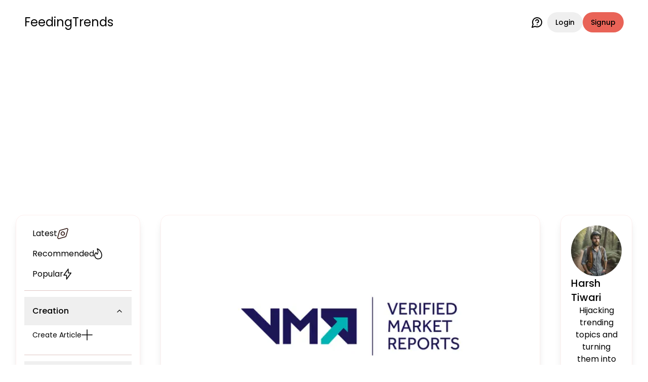

--- FILE ---
content_type: text/html; charset=utf-8
request_url: https://feedingtrends.com/key-players-in-the-bromadiolone-market
body_size: 19519
content:
<!DOCTYPE html><html lang="en"><head><meta charSet="utf-8"/><meta name="viewport" content="width=device-width, initial-scale=1"/><link rel="stylesheet" href="/_next/static/css/56655eff1af6cb50.css" data-precedence="next"/><link rel="stylesheet" href="/_next/static/css/209d7d13c48f0391.css" data-precedence="next"/><link rel="stylesheet" href="/_next/static/css/124cfad68d38c388.css" data-precedence="next"/><link rel="preload" as="script" fetchPriority="low" href="/_next/static/chunks/webpack-7f2a86cf0a2eff1d.js"/><script src="/_next/static/chunks/4bd1b696-100b9d70ed4e49c1.js" async=""></script><script src="/_next/static/chunks/1255-5e80850ee659f6b0.js" async=""></script><script src="/_next/static/chunks/main-app-f3336e172256d2ab.js" async=""></script><script src="/_next/static/chunks/4909-88ccca120d9c2257.js" async=""></script><script src="/_next/static/chunks/9940-7d2bb2050ab6b60b.js" async=""></script><script src="/_next/static/chunks/app/layout-24c7f05a0f3f6fe4.js" async=""></script><script src="/_next/static/chunks/2619-b8db57ac19da49ac.js" async=""></script><script src="/_next/static/chunks/1610-80f7b8baf65d7339.js" async=""></script><script src="/_next/static/chunks/6471-3628a1421e3f6e40.js" async=""></script><script src="/_next/static/chunks/6006-a6a3a1cfe8982fc5.js" async=""></script><script src="/_next/static/chunks/7653-92a5eff9defb3eee.js" async=""></script><script src="/_next/static/chunks/app/(static-pages)/layout-782686df60082d97.js" async=""></script><script src="/_next/static/chunks/3813-61157b4fca8f986a.js" async=""></script><script src="/_next/static/chunks/9968-813a296aee4af888.js" async=""></script><script src="/_next/static/chunks/1521-8aff9d52597d128b.js" async=""></script><script src="/_next/static/chunks/7086-bba631379d061b73.js" async=""></script><script src="/_next/static/chunks/7856-897132c35d5011d0.js" async=""></script><script src="/_next/static/chunks/app/(dashboard)/layout-5cfa9012076dc703.js" async=""></script><script src="/_next/static/chunks/5239-b5d471afce036544.js" async=""></script><script src="/_next/static/chunks/8415-0b841ba60349e007.js" async=""></script><script src="/_next/static/chunks/app/(content)/layout-7abf6813dac66113.js" async=""></script><script src="/_next/static/chunks/6737-9813322c1f3c7f49.js" async=""></script><script src="/_next/static/chunks/app/(content)/%5Bslug%5D/page-ee0de9c4c336369e.js" async=""></script><link rel="preload" href="https://securepubads.g.doubleclick.net/tag/js/gpt.js" as="script" crossorigin=""/><link rel="preload" href="https://pagead2.googlesyndication.com/pagead/js/adsbygoogle.js" as="script"/><meta name="next-size-adjust" content=""/><title>Key Players in the Bromadiolone Market
 | Feeding Trends</title><meta name="description" content="Key Players in the Bromadiolone Market
"/><link rel="manifest" href="/manifest.json"/><meta name="keywords" content="Key Players in the Bromadiolone Market
"/><meta name="robots" content="index, follow"/><link rel="canonical" href="https://feedingtrends.com/key-players-in-the-bromadiolone-market"/><meta property="og:title" content="Key Players in the Bromadiolone Market
"/><meta property="og:description" content="Key Players in the Bromadiolone Market
"/><meta property="og:url" content="https://feedingtrends.com/key-players-in-the-bromadiolone-market"/><meta property="og:image" content="https://cdn.feedingtrends.com/content/images/VMR_b32fec4ab5_56b9f6cc84.png"/><meta property="og:image:alt" content="Key Players in the Bromadiolone Market
"/><meta name="twitter:card" content="summary_large_image"/><meta name="twitter:title" content="Key Players in the Bromadiolone Market
"/><meta name="twitter:description" content="Key Players in the Bromadiolone Market
"/><meta name="twitter:image" content="https://cdn.feedingtrends.com/content/images/VMR_b32fec4ab5_56b9f6cc84.png"/><link rel="icon" href="/favicon.ico" type="image/x-icon" sizes="16x16"/><link rel="icon" href="/icon.png"/><script src="/_next/static/chunks/polyfills-42372ed130431b0a.js" noModule=""></script></head><body class="__className_6bee3b antialiased bg-background text-inherit"><div hidden=""><!--$--><!--/$--></div><main><div class="relative pb-12 md:pb-0"><div class="flex items-center justify-between py-4 pt-6 mx-6 md:mx-12"><div class="flex items-center gap-4"><svg xmlns="http://www.w3.org/2000/svg" width="26" height="15" fill="none" type="button" aria-haspopup="dialog" aria-expanded="false" aria-controls="radix-_R_5cnnb_" data-state="closed" class="visible lg:hidden cursor-pointer"><path stroke="currentColor" stroke-linecap="round" stroke-linejoin="round" stroke-width="2" d="M1 1.9h24m-24 6h15.921M1 13.9h11.145"></path></svg><a class="text-xl md:text-2xl" href="/feed">FeedingTrends</a></div><div class="flex items-center gap-1 md:gap-4"><a class="font-normal mr-2" data-state="closed" href="https://wa.me/917007398513"><svg xmlns="http://www.w3.org/2000/svg" class="w-6 h-6" viewBox="0 0 24 24" fill="none" stroke="currentColor" stroke-width="2" stroke-linecap="round" stroke-linejoin="round"><path d="M7.9 20A9 9 0 1 0 4 16.1L2 22Z"></path><path d="M9.09 9a3 3 0 0 1 5.83 1c0 2-3 3-3 3"></path><path d="M12 17h.01"></path></svg></a><form class="flex items-center gap-1 md:gap-2" action="" encType="multipart/form-data" method="POST"><input type="hidden" name="$ACTION_ID_00735db9e5d2f7e5dd61afdda8a90aa146a09e1f6a"/><button class="inline-flex items-center justify-center gap-2 whitespace-nowrap rounded-full text-sm font-medium ring-offset-background transition-colors focus-visible:outline-none focus-visible:ring-2 focus-visible:ring-ring focus-visible:ring-offset-2 disabled:pointer-events-none disabled:opacity-50 [&amp;_svg]:pointer-events-none [&amp;_svg]:size-4 [&amp;_svg]:shrink-0 hover:bg-accent hover:text-accent-foreground h-10 px-4 py-2" type="submit">Login</button><button class="inline-flex items-center justify-center gap-2 whitespace-nowrap rounded-full text-sm font-medium ring-offset-background transition-colors focus-visible:outline-none focus-visible:ring-2 focus-visible:ring-ring focus-visible:ring-offset-2 disabled:pointer-events-none disabled:opacity-50 [&amp;_svg]:pointer-events-none [&amp;_svg]:size-4 [&amp;_svg]:shrink-0 bg-primary text-primary-foreground hover:bg-primary/90 h-10 px-4 py-2" type="submit">Signup</button></form></div></div><div class="min-h-screen flex items-start justify-center mx-4 lg:mx-6 xl:mx-12 mt-8 relative"><aside class="flex-[0.200] hidden lg:block sticky top-10"><div class="p-4 rounded-lg shadow-lg border border-primary/10"><nav class="grid gap-2 text-md"><div><div class="flex flex-col gap-2"><a class="flex items-center gap-4 p-2 px-4 rounded-sm hover:bg-accent" href="/feed?type=latest"><span>Latest</span><svg xmlns="http://www.w3.org/2000/svg" width="22" height="22" fill="none"><path stroke="#301814" stroke-linecap="round" stroke-linejoin="round" stroke-width="1.6" d="M18.43 1.078c1.52-.428 2.92.972 2.492 2.492l-3.498 12.455a2.02 2.02 0 0 1-1.399 1.4L3.57 20.921c-1.52.429-2.92-.971-2.492-2.491L4.576 5.975a2.02 2.02 0 0 1 1.399-1.4L18.43 1.079Z"></path><path stroke="#301814" stroke-linecap="round" stroke-linejoin="round" stroke-width="1.6" d="M8.589 8.589a3.41 3.41 0 1 0 4.822 4.822 3.41 3.41 0 0 0-4.822-4.822Z"></path></svg></a><a class="flex items-center gap-4 p-2 px-4 rounded-sm hover:bg-accent" href="/feed?type=recommended"><span>Recommended</span><svg xmlns="http://www.w3.org/2000/svg" width="16" height="22" fill="none"><path stroke="currentColor" stroke-linecap="round" stroke-linejoin="round" stroke-width="1.6" d="M6.808 1.085a.51.51 0 0 0-.56 0 .408.408 0 0 0-.132.243.432.432 0 0 0 .048.278C7.885 4.874 8.25 9.324 5.898 11.78A8.448 8.448 0 0 1 3.8 8.71a5.72 5.72 0 0 0-2.083 2.257 6.429 6.429 0 0 0-.715 3.113 7.77 7.77 0 0 0 .619 2.775c.372.87.9 1.65 1.552 2.294A6.479 6.479 0 0 0 5.416 20.6a6.042 6.042 0 0 0 2.581.384c4.505 0 6.841-3.069 6.995-6.905.182-4.603-2.798-10.264-8.184-12.995Z"></path></svg></a><a class="flex items-center gap-4 p-2 px-4 rounded-sm hover:bg-accent" href="/feed?type=popular"><span>Popular</span><svg xmlns="http://www.w3.org/2000/svg" width="17" height="22" fill="none"><path stroke="currentColor" stroke-linecap="round" stroke-linejoin="round" stroke-width="1.6" d="M9.757 1v7.692h5.572L6.572 21v-7.692H1L9.757 1Z"></path></svg></a><div data-orientation="horizontal" role="none" class="shrink-0 bg-border h-[1px] w-full mt-3"></div></div></div><div><div class="text-md" data-orientation="vertical"><div data-state="open" data-orientation="vertical" class="border-b py-1"><h3 data-orientation="vertical" data-state="open" class="flex"><button type="button" aria-controls="radix-_R_35knnb_" aria-expanded="true" data-state="open" data-orientation="vertical" id="radix-_R_15knnb_" class="flex flex-1 items-center justify-between py-4 font-medium transition-all [&amp;[data-state=open]&gt;svg]:rotate-180 hover:no-underline px-4" data-radix-collection-item="">Creation<svg xmlns="http://www.w3.org/2000/svg" width="24" height="24" viewBox="0 0 24 24" fill="none" stroke="currentColor" stroke-width="2" stroke-linecap="round" stroke-linejoin="round" class="lucide lucide-chevron-down h-4 w-4 shrink-0 transition-transform duration-200"><path d="m6 9 6 6 6-6"></path></svg></button></h3><div data-state="open" id="radix-_R_35knnb_" role="region" aria-labelledby="radix-_R_15knnb_" data-orientation="vertical" class="overflow-hidden text-sm transition-all data-[state=closed]:animate-accordion-up data-[state=open]:animate-accordion-down" style="--radix-accordion-content-height:var(--radix-collapsible-content-height);--radix-accordion-content-width:var(--radix-collapsible-content-width)"><div class="pb-4 pt-0"><div class="flex flex-col gap-2"><a class="flex items-center gap-4 p-2 px-4 rounded-sm hover:bg-accent" href="/create/article"><span>Create Article</span><svg xmlns="http://www.w3.org/2000/svg" width="22" height="22"><path stroke="currentColor" stroke-linecap="round" stroke-linejoin="round" stroke-width="1.6" d="M11 1v20M1 10.934h20"></path></svg></a></div></div></div></div></div></div><div><div class="text-md" data-orientation="vertical"><div data-state="closed" data-orientation="vertical" class="border-b py-1"><h3 data-orientation="vertical" data-state="closed" class="flex"><button type="button" aria-controls="radix-_R_3lknnb_" aria-expanded="false" data-state="closed" data-orientation="vertical" id="radix-_R_1lknnb_" class="flex flex-1 items-center justify-between py-4 font-medium transition-all [&amp;[data-state=open]&gt;svg]:rotate-180 hover:no-underline px-4" data-radix-collection-item="">Categories<svg xmlns="http://www.w3.org/2000/svg" width="24" height="24" viewBox="0 0 24 24" fill="none" stroke="currentColor" stroke-width="2" stroke-linecap="round" stroke-linejoin="round" class="lucide lucide-chevron-down h-4 w-4 shrink-0 transition-transform duration-200"><path d="m6 9 6 6 6-6"></path></svg></button></h3><div data-state="closed" id="radix-_R_3lknnb_" hidden="" role="region" aria-labelledby="radix-_R_1lknnb_" data-orientation="vertical" class="overflow-hidden text-sm transition-all data-[state=closed]:animate-accordion-up data-[state=open]:animate-accordion-down" style="--radix-accordion-content-height:var(--radix-collapsible-content-height);--radix-accordion-content-width:var(--radix-collapsible-content-width)"></div></div></div></div></nav><div class="my-2 flex flex-col gap-2"><div><div class="flex items-center justify-start gap-4 p-2 px-4 rounded-sm hover:bg-accent cursor-pointer">Log out<svg xmlns="http://www.w3.org/2000/svg" width="22" height="22" fill="none"><path stroke="#301814" stroke-linecap="round" stroke-linejoin="round" stroke-width="1.6" d="M11 1v8.462m6.154-6.344a10 10 0 1 1-12.308 0"></path></svg></div><div data-orientation="horizontal" role="none" class="shrink-0 bg-border h-[1px] w-full my-2"></div></div><a class="inline-flex items-center justify-center gap-2 whitespace-nowrap text-sm font-medium ring-offset-background transition-colors focus-visible:outline-none focus-visible:ring-2 focus-visible:ring-ring focus-visible:ring-offset-2 disabled:pointer-events-none disabled:opacity-50 [&amp;_svg]:pointer-events-none [&amp;_svg]:size-4 [&amp;_svg]:shrink-0 hover:bg-accent hover:text-accent-foreground h-9 rounded-full px-3 font-normal" href="https://wa.me/917007398513">Facing Issues? Chat Now<svg xmlns="http://www.w3.org/2000/svg" width="24" height="24" viewBox="0 0 24 24" fill="none" stroke="currentColor" stroke-width="2" stroke-linecap="round" stroke-linejoin="round" class="lucide lucide-message-circle-question"><path d="M7.9 20A9 9 0 1 0 4 16.1L2 22Z"></path><path d="M9.09 9a3 3 0 0 1 5.83 1c0 2-3 3-3 3"></path><path d="M12 17h.01"></path></svg></a></div></div></aside><main class="lg:flex-[0.554] lg:mx-4 xl:mx-10 w-full max-w-[750px]"><div class="p-5 rounded-lg shadow-lg border border-primary/10 mb-20"><img alt="Key Players in the Bromadiolone Market
" loading="lazy" width="608" height="342" decoding="async" data-nimg="1" class="w-full object-cover rounded-lg mb-6" style="color:transparent" srcSet="/_next/image?url=https%3A%2F%2Fcdn.feedingtrends.com%2Fcontent%2Fimages%2FVMR_b32fec4ab5_56b9f6cc84.png&amp;w=640&amp;q=75 1x, /_next/image?url=https%3A%2F%2Fcdn.feedingtrends.com%2Fcontent%2Fimages%2FVMR_b32fec4ab5_56b9f6cc84.png&amp;w=1920&amp;q=75 2x" src="/_next/image?url=https%3A%2F%2Fcdn.feedingtrends.com%2Fcontent%2Fimages%2FVMR_b32fec4ab5_56b9f6cc84.png&amp;w=1920&amp;q=75"/><div class="flex items-center gap-2 text-sm text-primary-foreground/70 mb-6"><span>a year ago</span><div class="w-1.5 h-1.5 rounded-full bg-primary-foreground"></div><span>4 min<!-- --> read</span></div><div class="mb-6"><h1 class="text-xl lg:text-3xl font-semibold mb-4">Key Players in the Bromadiolone Market
</h1><div><div class="flex flex-col justify-center items-center"><div id="ft_MqDt5L8enyy-7RFCufPzZ"></div></div></div></div><div class="prose lg:prose-lg dark:prose-invert mb-12"><html><head></head><body><p><strong>New Jersey, United States,-&nbsp;</strong>This Global Bromadiolone Market report's research approach is a mix of primary research, secondary research, and expert panel evaluations. Secondary research comprises industry-related materials along with press announcements, annual reports, and research papers. Other sources for acquiring specific data on chances for strategic expansion in this market report include trade journals, industry magazines, government websites, and associations. Primary research entails conducting telephonic interviews with numerous industry experts, as well as sending questionnaires by email (e-mail interactions) and, in certain cases, face-to-face contacts for a more complete and unbiased examination of this Global Bromadiolone Market report across multiple regions. In order to help central players of the market in taking critical and crucial decision, social, economic and financial facets of industry growth are presented in this Global Bromadiolone Market report. Furthermore, it attempts to provide governing factors and outline on market condition. Parent market channels along with complete statistics about goals and prominent inventions are also covered in this report. It further covers unfavorable impact that COVID-19 epidemic left on several industries in the market. It also works as an effective model for novel competitors in the market to set their business as it provides guides them to generate huge revenues by reducing overall expenses.</p><p><strong>Request PDF Sample Copy of Report: (Including Full TOC, List of Tables &amp; Figures, Chart)&nbsp;@&nbsp;</strong>https://www.verifiedmarketreports.com/download-sample/?rid=546062</p><p><strong>The research study includes profiles of leading companies operating in the Global Bromadiolone Market:</strong></p><p><strong>TTCC, Siyang Rodenticide Factory, QINLE, Diwei, VISION, PULANGKE, DAWEI, JISAI, AIWEI, GAOLUN, JIH HONG, XAGRO, LLC, Rallis India Ltd, Khemet Wets&amp; Flows, Kalyani Industries</strong></p><p>In this section of the report, the researchers have done a comprehensive analysis of the prominent players operating and the strategies they are focusing on to combat the intense competition. Company profiles and market share analyses of the prominent players are also provided in this section. Additionally, the specialists have done an all-encompassing analysis of each player. They have also provided reliable sales, revenue, price, market share, and rank data of the manufacturers for the period 2023-2030. With the assistance of this report, key players, stakeholders, and other participants will be able to stay abreast of the recent and upcoming developments in the business, further enabling them to make efficient choices</p><p></p><p><strong>Global Bromadiolone Market by Type</strong></p><ul><li><p>Powder</p></li><li><p>Liquid</p></li><li><p>Others</p></li></ul><p><strong>Global Bromadiolone Market by Application</strong></p><ul><li><p>Mother liquor</p></li><li><p>Pellets or bait blocks</p></li><li><p>Other</p></li></ul><p></p><p><strong>Get Discount On The Purchase Of This Report @&nbsp;</strong>https://www.verifiedmarketreports.com/ask-for-discount/?rid=546062</p><p><strong>Regional Analysis Covered in this report:</strong></p><ul><li><p>North America (USA and Canada)</p></li><li><p>Europe (UK, Germany, France and the rest of Europe)</p></li><li><p>Asia Pacific (China, Japan, India, and the rest of the Asia Pacific region)</p></li><li><p>Latin America (Brazil, Mexico, and the rest of Latin America)</p></li><li><p>Middle East and Africa (GCC and rest of the Middle East and Africa)</p></li></ul><p><strong>Reasons Why You Should Buy This Report:</strong></p><ul><li><p>&nbsp;To gain an in-depth understanding of the Global Bromadiolone Market</p></li><li><p>To obtain research-based business decisions and add weight to presentations and marketing strategies</p></li><li><p>To gain competitive knowledge of leading market players</p></li><li><p>It gives a pinpoint investigation of changing rivalry elements and keeps you in front of contenders.</p></li><li><p>It helps in settling on educated business choices by having total bits of knowledge of the market and by making inside and out an investigation of market sections.</p></li></ul><p><strong>Table of Contents:</strong></p><p><strong>1. Introduction of the Global Bromadiolone Market</strong></p><ul><li><p>Overview of the Market</p></li><li><p>Scope of Report</p></li><li><p>Assumptions&nbsp;</p></li></ul><p><strong>2. Executive Summary</strong></p><p><strong>3. Research Methodology of Verified Market Reports</strong></p><ul><li><p>Data Mining</p></li><li><p>Validation</p></li><li><p>Primary Interviews</p></li><li><p>List of Data Sources&nbsp;</p></li></ul><p><strong>4. Global Bromadiolone Market Outlook</strong></p><ul><li><p>Overview</p></li><li><p>Market Dynamics</p></li><li><p>Drivers</p></li><li><p>Restraints</p></li><li><p>Opportunities</p></li><li><p>Porters Five Force Model</p></li><li><p>Value Chain Analysis&nbsp;</p></li></ul><p><strong>5. Global Bromadiolone Market, By Product</strong></p><p><strong>6. Global Bromadiolone Market, By Application</strong></p><p><strong>7. Global Bromadiolone Market, By Geography</strong></p><ul><li><p>North America</p></li><li><p>Europe</p></li><li><p>Asia Pacific</p></li><li><p>Rest of the World&nbsp;</p></li></ul><p><strong>8. Global Bromadiolone Market Competitive Landscape</strong></p><ul><li><p>Overview</p></li><li><p>Company Market Ranking</p></li><li><p>Key Development Strategies&nbsp;</p></li></ul><p><strong>9. Company Profiles</strong></p><p><strong>10. Appendix</strong>&nbsp;</p><p><strong>For More Information or Query, Visit @&nbsp;</strong>https://www.verifiedmarketreports.com/product/bromadiolone-market-size-and-forecast/</p><p><strong>About Us: Verified Market Reports</strong></p><p>Verified Market Reports is a leading Global Research and Consulting firm servicing over 5000+ global clients. We provide advanced analytical research solutions while offering information-enriched research studies.</p><p>We also offer insights into strategic and growth analyses and data necessary to achieve corporate goals and critical revenue decisions.</p><p>Our 250 Analysts and SME’s offer a high level of expertise in data collection and governance using industrial techniques to collect and analyze data on more than 25,000 high-impact and niche markets. Our analysts are trained to combine modern data collection techniques, superior research methodology, expertise, and years of collective experience to produce informative and accurate research.</p><p>Our research spans over a multitude of industries including Energy, Technology, Manufacturing and Construction, Chemicals and Materials, Food and Beverages etc. Having serviced many Fortune 2000 organizations, we bring a rich and reliable experience that covers all kinds of research needs.</p><p><strong>Contact us:</strong></p><p>Mr. Edwyne Fernandes</p><p>US: +1 (650)-781-4080 UK: +44 (753)-715-0008 APAC: +61 (488)-85-9400 US Toll-Free: +1 (800)-782-1768</p></div><div class="my-10"><p class="text-2xl font-semibold mb-3">Appreciate the creator</p><div class="flex items-center justify-start gap-4"><button class="inline-flex items-center justify-center gap-2 whitespace-nowrap rounded-full text-sm font-medium ring-offset-background transition-colors focus-visible:outline-none focus-visible:ring-2 focus-visible:ring-ring focus-visible:ring-offset-2 disabled:pointer-events-none disabled:opacity-50 [&amp;_svg]:pointer-events-none [&amp;_svg]:size-4 [&amp;_svg]:shrink-0 hover:bg-accent hover:text-accent-foreground w-12 h-12"><svg viewBox="0 0 34 34" xmlns="http://www.w3.org/2000/svg" fill="none"><path fill="none" fill-rule="evenodd" d="M16.598 32.74a59.224 59.224 0 0 1-10.142-8.335c-2.17-2.28-3.82-5.059-4.828-8.124-1.812-5.947.305-12.755 6.229-14.77 3.113-1.058 6.513-.453 9.136 1.625 2.625-2.076 6.024-2.68 9.137-1.625 5.924 2.015 8.056 8.823 6.244 14.77-1.007 3.065-2.659 5.844-4.828 8.124a59.228 59.228 0 0 1-10.141 8.335l-.396.26-.412-.26Zm6.7-24.535c1.794.605 3.069 2.306 3.228 4.306Z" clip-rule="evenodd"></path><path stroke="#301814" stroke-linecap="round" stroke-linejoin="round" stroke-width="2" d="M23.298 8.205c1.794.605 3.069 2.306 3.228 4.306M16.598 32.74a59.224 59.224 0 0 1-10.142-8.335c-2.17-2.28-3.82-5.059-4.828-8.124-1.812-5.947.305-12.755 6.229-14.77 3.113-1.058 6.513-.453 9.136 1.625 2.625-2.076 6.024-2.68 9.137-1.625 5.924 2.015 8.056 8.823 6.244 14.77-1.007 3.065-2.659 5.844-4.828 8.124a59.228 59.228 0 0 1-10.141 8.335l-.396.26-.412-.26Z"></path></svg></button><button class="inline-flex items-center justify-center gap-2 whitespace-nowrap rounded-full text-sm font-medium ring-offset-background transition-colors focus-visible:outline-none focus-visible:ring-2 focus-visible:ring-ring focus-visible:ring-offset-2 disabled:pointer-events-none disabled:opacity-50 [&amp;_svg]:pointer-events-none [&amp;_svg]:size-4 [&amp;_svg]:shrink-0 hover:bg-accent hover:text-accent-foreground h-10 w-10"><svg xmlns="http://www.w3.org/2000/svg" width="32" height="32" viewBox="0 0 32 32" fill="none"><path fill="#301814" d="M26.667 22.619a5.49 5.49 0 0 0-3.485 1.236L10.507 17.19c.089-.37.16-.74.16-1.125s-.071-.755-.16-1.124L23.04 8.337a5.627 5.627 0 0 0 3.627 1.302c2.95 0 5.333-2.153 5.333-4.82C32 2.153 29.618 0 26.667 0s-5.334 2.153-5.334 4.82c0 .385.071.754.16 1.124L8.96 12.546a5.627 5.627 0 0 0-3.627-1.301c-2.95 0-5.333 2.153-5.333 4.82 0 2.666 2.382 4.819 5.333 4.819a5.627 5.627 0 0 0 3.627-1.302l12.658 6.683c-.09.337-.142.69-.142 1.044 0 2.587 2.328 4.691 5.19 4.691 2.863 0 5.192-2.104 5.192-4.69 0-2.587-2.33-4.691-5.191-4.691Z"></path></svg></button><div class="lg:hidden block"></div></div></div><div><div class="flex items-center justify-start gap-3 mb-8"><div class="w-10 h-10 rounded-full shrink-0"><div style="width:42px;height:42px;border-radius:50%;display:flex;align-items:center;justify-content:center;font-size:14px;font-weight:bold;color:#fff;user-select:none;overflow:hidden;position:relative"></div></div><div class="w-full flex items-center border shadow-sm rounded-full overflow-hidden pl-2"><input type="text" class="flex h-10 w-full border border-input bg-background px-3 py-2 text-sm ring-offset-background file:border-0 file:bg-transparent file:text-sm file:font-medium file:text-foreground placeholder:text-muted-foreground focus-visible:outline-none focus-visible:ring-2 focus-visible:ring-ring focus-visible:ring-offset-2 disabled:cursor-not-allowed disabled:opacity-50 rounded-full border-none shadow-none focus:outline-none focus:ring-0 focus:border-transparent placeholder:text-sm" placeholder="Share your views.." value=""/><button class="inline-flex items-center justify-center gap-2 whitespace-nowrap rounded-full text-sm font-medium ring-offset-background transition-colors focus-visible:outline-none focus-visible:ring-2 focus-visible:ring-ring focus-visible:ring-offset-2 disabled:pointer-events-none disabled:opacity-50 [&amp;_svg]:pointer-events-none [&amp;_svg]:size-4 [&amp;_svg]:shrink-0 hover:bg-accent hover:text-accent-foreground h-10 w-10"><svg xmlns="http://www.w3.org/2000/svg" viewBox="0 0 24 24" width="1.5em" height="1.5em"><path fill="currentColor" d="m21.426 11.095l-17-8A.999.999 0 0 0 3.03 4.242L4.969 12L3.03 19.758a.998.998 0 0 0 1.396 1.147l17-8a1 1 0 0 0 0-1.81M5.481 18.197l.839-3.357L12 12L6.32 9.16l-.839-3.357L18.651 12z"></path></svg></button></div></div><div><div></div></div></div><div class="mt-4"><div class="flex flex-col justify-center items-center"><div id="ft_OBONwdhn8x9H8fQ8Z96Ak"></div></div></div></div><!--$--><!--/$--></main><aside class="lg:flex-[0.246] hidden lg:block sticky top-10"></aside></div><nav class="flex lg:hidden items-center justify-evenly gap-4 lg:gap-12 fixed bottom-0 inset-x-0 w-full z-40 bg-card py-2"><a href="/feed"><div class="flex flex-col items-center justify-center p-4"><svg xmlns="http://www.w3.org/2000/svg" width="24" height="24" fill="none" viewBox="0 0 24 24" class="text-sm"><path stroke="currentColor" stroke-width="1.5" d="M2 12.204c0-2.289 0-3.433.52-4.381.518-.949 1.467-1.537 3.364-2.715l2-1.241C9.889 2.622 10.892 2 12 2c1.108 0 2.11.622 4.116 1.867l2 1.241c1.897 1.178 2.846 1.766 3.365 2.715.519.948.519 2.092.519 4.38v1.522c0 3.9 0 5.851-1.172 7.063C19.657 22 17.771 22 14 22h-4c-3.771 0-5.657 0-6.828-1.212C2 19.576 2 17.626 2 13.725v-1.521Z"></path><path stroke="currentColor" stroke-linecap="round" stroke-width="1.5" d="M15 18H9"></path></svg></div></a><a href="/"><div class="flex flex-col items-center justify-center p-4"><svg xmlns="http://www.w3.org/2000/svg" width="27" height="27" fill="none" class="text-sm"><path stroke="currentColor" stroke-linecap="round" stroke-linejoin="round" stroke-opacity="0.8" stroke-width="1.8" d="M16.927 4.93a3.43 3.43 0 1 0 6.86 0 3.43 3.43 0 0 0-6.86 0ZM25.5 16.932v-1.715a5.143 5.143 0 0 0-9.643-2.49M3.214 4.93a3.43 3.43 0 1 0 6.86 0 3.43 3.43 0 0 0-6.86 0ZM1.5 16.932v-1.715a5.143 5.143 0 0 1 9.643-2.49"></path><path stroke="currentColor" stroke-linecap="round" stroke-linejoin="round" stroke-opacity="0.8" stroke-width="1.8" d="M10.072 15.212a3.43 3.43 0 1 0 6.859 0 3.43 3.43 0 0 0-6.86 0ZM18.645 25.5a5.143 5.143 0 1 0-10.286 0"></path></svg></div></a><a href="/"><div class="flex flex-col items-center justify-center p-4"><svg xmlns="http://www.w3.org/2000/svg" width="27" height="17" fill="none" class="text-sm"><path stroke="currentColor" stroke-linecap="round" stroke-linejoin="round" stroke-opacity="0.8" stroke-width="1.8" d="M18.115 1.5H25.5v8"></path><path stroke="currentColor" stroke-linecap="round" stroke-linejoin="round" stroke-opacity="0.8" stroke-width="1.8" d="M25.5 1.5 15.069 12.8a.888.888 0 0 1-.646.286.888.888 0 0 1-.646-.286L9.53 8.2a.888.888 0 0 0-.647-.286.888.888 0 0 0-.646.286L1.5 15.5"></path></svg></div></a><a href="/"><div class="flex flex-col items-center justify-center p-4"><svg xmlns="http://www.w3.org/2000/svg" width="26" height="27" fill="none" class="text-sm"><path stroke="currentColor" stroke-linecap="round" stroke-linejoin="round" stroke-opacity="0.8" stroke-width="1.8" d="M14.404 4.27H1.924A.923.923 0 0 0 1 5.193v14.769a.923.923 0 0 0 .923.923h22.154a.924.924 0 0 0 .923-.923v-1.846m-13.847 2.769L9.307 25.5m5.539-4.615 1.846 4.615m-9.232 0h11.078"></path><path stroke="currentColor" stroke-linecap="round" stroke-linejoin="round" stroke-opacity="0.8" stroke-width="1.8" d="M24.86 5.602a2.459 2.459 0 0 0-2.322-1.641h-1.905a2.197 2.197 0 0 0-.47 4.344l2.901.634a2.462 2.462 0 0 1-.526 4.868h-1.64a2.463 2.463 0 0 1-2.322-1.64m3.141-8.205V1.5m.002 14.77v-2.462"></path></svg></div></a><a href="/"><div class="flex flex-col items-center justify-center p-4"><svg xmlns="http://www.w3.org/2000/svg" width="25" height="25" fill="none" class="text-sm"><path stroke="currentColor" stroke-linecap="round" stroke-linejoin="round" stroke-opacity="0.8" stroke-width="1.8" d="M2.25 1.25h7s1 0 1 1v7s0 1-1 1h-7s-1 0-1-1v-7s0-1 1-1Zm12.5 4.5a4.5 4.5 0 1 0 9.002 0 4.5 4.5 0 0 0-9.002 0Zm4.536 8.727a.886.886 0 0 0-1.572 0l-4.337 7.807a1.028 1.028 0 0 0-.007.976.905.905 0 0 0 .793.49h8.674a.906.906 0 0 0 .793-.49 1.027 1.027 0 0 0-.007-.976l-4.337-7.807Zm-12.935-.943a.778.778 0 0 0-1.2 0l-3.71 4.437a.827.827 0 0 0 0 1.058l3.708 4.437a.779.779 0 0 0 1.2 0l3.708-4.437a.827.827 0 0 0 0-1.058l-3.706-4.437Z"></path></svg></div></a></nav></div></main><section aria-label="Notifications alt+T" tabindex="-1" aria-live="polite" aria-relevant="additions text" aria-atomic="false"></section><script>(self.__next_s=self.__next_s||[]).push(["https://securepubads.g.doubleclick.net/tag/js/gpt.js",{"crossOrigin":"anonymous","async":true}])</script><script src="/_next/static/chunks/webpack-7f2a86cf0a2eff1d.js" id="_R_" async=""></script></body></html><script>(self.__next_f=self.__next_f||[]).push([0])</script><script>self.__next_f.push([1,"1:\"$Sreact.fragment\"\n2:I[17271,[\"4909\",\"static/chunks/4909-88ccca120d9c2257.js\",\"9940\",\"static/chunks/9940-7d2bb2050ab6b60b.js\",\"7177\",\"static/chunks/app/layout-24c7f05a0f3f6fe4.js\"],\"default\"]\n3:I[3158,[\"4909\",\"static/chunks/4909-88ccca120d9c2257.js\",\"9940\",\"static/chunks/9940-7d2bb2050ab6b60b.js\",\"7177\",\"static/chunks/app/layout-24c7f05a0f3f6fe4.js\"],\"default\"]\n4:I[62892,[\"4909\",\"static/chunks/4909-88ccca120d9c2257.js\",\"9940\",\"static/chunks/9940-7d2bb2050ab6b60b.js\",\"7177\",\"static/chunks/app/layout-24c7f05a0f3f6fe4.js\"],\"default\"]\n5:I[9766,[],\"\"]\n6:I[98924,[],\"\"]\n7:I[52619,[\"4909\",\"static/chunks/4909-88ccca120d9c2257.js\",\"2619\",\"static/chunks/2619-b8db57ac19da49ac.js\",\"1610\",\"static/chunks/1610-80f7b8baf65d7339.js\",\"6471\",\"static/chunks/6471-3628a1421e3f6e40.js\",\"6006\",\"static/chunks/6006-a6a3a1cfe8982fc5.js\",\"7653\",\"static/chunks/7653-92a5eff9defb3eee.js\",\"5506\",\"static/chunks/app/(static-pages)/layout-782686df60082d97.js\"],\"\"]\n8:I[20678,[\"4909\",\"static/chunks/4909-88ccca120d9c2257.js\",\"9940\",\"static/chunks/9940-7d2bb2050ab6b60b.js\",\"7177\",\"static/chunks/app/layout-24c7f05a0f3f6fe4.js\"],\"Toaster\"]\n9:I[41402,[\"4909\",\"static/chunks/4909-88ccca120d9c2257.js\",\"9940\",\"static/chunks/9940-7d2bb2050ab6b60b.js\",\"7177\",\"static/chunks/app/layout-24c7f05a0f3f6fe4.js\"],\"\"]\na:I[34732,[\"4909\",\"static/chunks/4909-88ccca120d9c2257.js\",\"9940\",\"static/chunks/9940-7d2bb2050ab6b60b.js\",\"7177\",\"static/chunks/app/layout-24c7f05a0f3f6fe4.js\"],\"default\"]\nd:I[24431,[],\"OutletBoundary\"]\nf:I[15278,[],\"AsyncMetadataOutlet\"]\n11:I[24431,[],\"ViewportBoundary\"]\n13:I[24431,[],\"MetadataBoundary\"]\n14:\"$Sreact.suspense\"\n16:I[57150,[],\"\"]\n17:I[1594,[\"4909\",\"static/chunks/4909-88ccca120d9c2257.js\",\"2619\",\"static/chunks/2619-b8db57ac19da49ac.js\",\"1610\",\"static/chunks/1610-80f7b8baf65d7339.js\",\"6471\",\"static/chunks/6471-3628a1421e3f6e40.js\",\"6006\",\"static/chunks/6006-a6a3a1cfe8982fc5.js\",\"3813\",\"static/chunks/3813-61157b4fca8f986a.js\",\"7653\",\"static/chunks/7653-92a5eff9defb3eee.js\",\"9968\",\"static/chunks/9968-813a296aee4af888.js\",\"1521\",\"static/chunks"])</script><script>self.__next_f.push([1,"/1521-8aff9d52597d128b.js\",\"7086\",\"static/chunks/7086-bba631379d061b73.js\",\"7856\",\"static/chunks/7856-897132c35d5011d0.js\",\"9305\",\"static/chunks/app/(dashboard)/layout-5cfa9012076dc703.js\"],\"default\"]\n18:I[82180,[\"4909\",\"static/chunks/4909-88ccca120d9c2257.js\",\"2619\",\"static/chunks/2619-b8db57ac19da49ac.js\",\"1610\",\"static/chunks/1610-80f7b8baf65d7339.js\",\"6471\",\"static/chunks/6471-3628a1421e3f6e40.js\",\"6006\",\"static/chunks/6006-a6a3a1cfe8982fc5.js\",\"3813\",\"static/chunks/3813-61157b4fca8f986a.js\",\"7653\",\"static/chunks/7653-92a5eff9defb3eee.js\",\"9968\",\"static/chunks/9968-813a296aee4af888.js\",\"1521\",\"static/chunks/1521-8aff9d52597d128b.js\",\"7086\",\"static/chunks/7086-bba631379d061b73.js\",\"7856\",\"static/chunks/7856-897132c35d5011d0.js\",\"9305\",\"static/chunks/app/(dashboard)/layout-5cfa9012076dc703.js\"],\"TooltipProvider\"]\n19:I[82180,[\"4909\",\"static/chunks/4909-88ccca120d9c2257.js\",\"2619\",\"static/chunks/2619-b8db57ac19da49ac.js\",\"1610\",\"static/chunks/1610-80f7b8baf65d7339.js\",\"6471\",\"static/chunks/6471-3628a1421e3f6e40.js\",\"6006\",\"static/chunks/6006-a6a3a1cfe8982fc5.js\",\"3813\",\"static/chunks/3813-61157b4fca8f986a.js\",\"7653\",\"static/chunks/7653-92a5eff9defb3eee.js\",\"9968\",\"static/chunks/9968-813a296aee4af888.js\",\"1521\",\"static/chunks/1521-8aff9d52597d128b.js\",\"7086\",\"static/chunks/7086-bba631379d061b73.js\",\"7856\",\"static/chunks/7856-897132c35d5011d0.js\",\"9305\",\"static/chunks/app/(dashboard)/layout-5cfa9012076dc703.js\"],\"Tooltip\"]\n1a:I[82180,[\"4909\",\"static/chunks/4909-88ccca120d9c2257.js\",\"2619\",\"static/chunks/2619-b8db57ac19da49ac.js\",\"1610\",\"static/chunks/1610-80f7b8baf65d7339.js\",\"6471\",\"static/chunks/6471-3628a1421e3f6e40.js\",\"6006\",\"static/chunks/6006-a6a3a1cfe8982fc5.js\",\"3813\",\"static/chunks/3813-61157b4fca8f986a.js\",\"7653\",\"static/chunks/7653-92a5eff9defb3eee.js\",\"9968\",\"static/chunks/9968-813a296aee4af888.js\",\"1521\",\"static/chunks/1521-8aff9d52597d128b.js\",\"7086\",\"static/chunks/7086-bba631379d061b73.js\",\"7856\",\"static/chunks/7856-897132c35d5011d0.js\",\"9305\",\"static/chunks/app/(dashboard)/layout-5cfa9012076dc703.j"])</script><script>self.__next_f.push([1,"s\"],\"TooltipTrigger\"]\n1b:I[82180,[\"4909\",\"static/chunks/4909-88ccca120d9c2257.js\",\"2619\",\"static/chunks/2619-b8db57ac19da49ac.js\",\"1610\",\"static/chunks/1610-80f7b8baf65d7339.js\",\"6471\",\"static/chunks/6471-3628a1421e3f6e40.js\",\"6006\",\"static/chunks/6006-a6a3a1cfe8982fc5.js\",\"3813\",\"static/chunks/3813-61157b4fca8f986a.js\",\"7653\",\"static/chunks/7653-92a5eff9defb3eee.js\",\"9968\",\"static/chunks/9968-813a296aee4af888.js\",\"1521\",\"static/chunks/1521-8aff9d52597d128b.js\",\"7086\",\"static/chunks/7086-bba631379d061b73.js\",\"7856\",\"static/chunks/7856-897132c35d5011d0.js\",\"9305\",\"static/chunks/app/(dashboard)/layout-5cfa9012076dc703.js\"],\"TooltipContent\"]\n"])</script><script>self.__next_f.push([1,"1d:I[88901,[\"4909\",\"static/chunks/4909-88ccca120d9c2257.js\",\"5239\",\"static/chunks/5239-b5d471afce036544.js\",\"2619\",\"static/chunks/2619-b8db57ac19da49ac.js\",\"1610\",\"static/chunks/1610-80f7b8baf65d7339.js\",\"9940\",\"static/chunks/9940-7d2bb2050ab6b60b.js\",\"6471\",\"static/chunks/6471-3628a1421e3f6e40.js\",\"6006\",\"static/chunks/6006-a6a3a1cfe8982fc5.js\",\"3813\",\"static/chunks/3813-61157b4fca8f986a.js\",\"7653\",\"static/chunks/7653-92a5eff9defb3eee.js\",\"9968\",\"static/chunks/9968-813a296aee4af888.js\",\"1521\",\"static/chunks/1521-8aff9d52597d128b.js\",\"7086\",\"static/chunks/7086-bba631379d061b73.js\",\"8415\",\"static/chunks/8415-0b841ba60349e007.js\",\"7856\",\"static/chunks/7856-897132c35d5011d0.js\",\"138\",\"static/chunks/app/(content)/layout-7abf6813dac66113.js\"],\"default\"]\n"])</script><script>self.__next_f.push([1,"1e:I[88862,[\"4909\",\"static/chunks/4909-88ccca120d9c2257.js\",\"5239\",\"static/chunks/5239-b5d471afce036544.js\",\"2619\",\"static/chunks/2619-b8db57ac19da49ac.js\",\"1610\",\"static/chunks/1610-80f7b8baf65d7339.js\",\"9940\",\"static/chunks/9940-7d2bb2050ab6b60b.js\",\"6471\",\"static/chunks/6471-3628a1421e3f6e40.js\",\"6006\",\"static/chunks/6006-a6a3a1cfe8982fc5.js\",\"3813\",\"static/chunks/3813-61157b4fca8f986a.js\",\"7653\",\"static/chunks/7653-92a5eff9defb3eee.js\",\"9968\",\"static/chunks/9968-813a296aee4af888.js\",\"1521\",\"static/chunks/1521-8aff9d52597d128b.js\",\"7086\",\"static/chunks/7086-bba631379d061b73.js\",\"8415\",\"static/chunks/8415-0b841ba60349e007.js\",\"7856\",\"static/chunks/7856-897132c35d5011d0.js\",\"138\",\"static/chunks/app/(content)/layout-7abf6813dac66113.js\"],\"default\"]\n"])</script><script>self.__next_f.push([1,"1f:I[91171,[\"4909\",\"static/chunks/4909-88ccca120d9c2257.js\",\"5239\",\"static/chunks/5239-b5d471afce036544.js\",\"2619\",\"static/chunks/2619-b8db57ac19da49ac.js\",\"1610\",\"static/chunks/1610-80f7b8baf65d7339.js\",\"9940\",\"static/chunks/9940-7d2bb2050ab6b60b.js\",\"6471\",\"static/chunks/6471-3628a1421e3f6e40.js\",\"6006\",\"static/chunks/6006-a6a3a1cfe8982fc5.js\",\"3813\",\"static/chunks/3813-61157b4fca8f986a.js\",\"7653\",\"static/chunks/7653-92a5eff9defb3eee.js\",\"9968\",\"static/chunks/9968-813a296aee4af888.js\",\"1521\",\"static/chunks/1521-8aff9d52597d128b.js\",\"7086\",\"static/chunks/7086-bba631379d061b73.js\",\"8415\",\"static/chunks/8415-0b841ba60349e007.js\",\"7856\",\"static/chunks/7856-897132c35d5011d0.js\",\"138\",\"static/chunks/app/(content)/layout-7abf6813dac66113.js\"],\"FooterNavigation\"]\n"])</script><script>self.__next_f.push([1,":HL[\"/_next/static/media/0484562807a97172-s.p.woff2\",\"font\",{\"crossOrigin\":\"\",\"type\":\"font/woff2\"}]\n:HL[\"/_next/static/media/30d74baa196fe88a-s.p.woff2\",\"font\",{\"crossOrigin\":\"\",\"type\":\"font/woff2\"}]\n:HL[\"/_next/static/media/8888a3826f4a3af4-s.p.woff2\",\"font\",{\"crossOrigin\":\"\",\"type\":\"font/woff2\"}]\n:HL[\"/_next/static/media/b957ea75a84b6ea7-s.p.woff2\",\"font\",{\"crossOrigin\":\"\",\"type\":\"font/woff2\"}]\n:HL[\"/_next/static/media/eafabf029ad39a43-s.p.woff2\",\"font\",{\"crossOrigin\":\"\",\"type\":\"font/woff2\"}]\n:HL[\"/_next/static/css/56655eff1af6cb50.css\",\"style\"]\n:HL[\"/_next/static/css/209d7d13c48f0391.css\",\"style\"]\n:HL[\"/_next/static/css/124cfad68d38c388.css\",\"style\"]\n"])</script><script>self.__next_f.push([1,"0:{\"P\":null,\"b\":\"ezZTf029jGhAE9Im3nPn2\",\"p\":\"\",\"c\":[\"\",\"key-players-in-the-bromadiolone-market\"],\"i\":false,\"f\":[[[\"\",{\"children\":[\"(content)\",{\"children\":[[\"slug\",\"key-players-in-the-bromadiolone-market\",\"d\"],{\"children\":[\"__PAGE__\",{}]}]}]},\"$undefined\",\"$undefined\",true],[\"\",[\"$\",\"$1\",\"c\",{\"children\":[[[\"$\",\"link\",\"0\",{\"rel\":\"stylesheet\",\"href\":\"/_next/static/css/56655eff1af6cb50.css\",\"precedence\":\"next\",\"crossOrigin\":\"$undefined\",\"nonce\":\"$undefined\"}],[\"$\",\"link\",\"1\",{\"rel\":\"stylesheet\",\"href\":\"/_next/static/css/209d7d13c48f0391.css\",\"precedence\":\"next\",\"crossOrigin\":\"$undefined\",\"nonce\":\"$undefined\"}],[\"$\",\"link\",\"2\",{\"rel\":\"stylesheet\",\"href\":\"/_next/static/css/124cfad68d38c388.css\",\"precedence\":\"next\",\"crossOrigin\":\"$undefined\",\"nonce\":\"$undefined\"}]],[\"$\",\"html\",null,{\"lang\":\"en\",\"children\":[\"$\",\"body\",null,{\"className\":\"__className_6bee3b antialiased bg-background text-inherit\",\"children\":[[\"$\",\"$L2\",null,{}],[\"$\",\"$L3\",null,{}],[\"$\",\"$L4\",null,{\"children\":[\"$\",\"main\",null,{\"children\":[\"$\",\"$L5\",null,{\"parallelRouterKey\":\"children\",\"error\":\"$undefined\",\"errorStyles\":\"$undefined\",\"errorScripts\":\"$undefined\",\"template\":[\"$\",\"$L6\",null,{}],\"templateStyles\":\"$undefined\",\"templateScripts\":\"$undefined\",\"notFound\":[[\"$\",\"div\",null,{\"className\":\"grid h-screen place-content-center bg-white px-4\",\"children\":[\"$\",\"div\",null,{\"className\":\"text-center\",\"children\":[[\"$\",\"h1\",null,{\"className\":\"text-9xl font-black text-accent\",\"children\":\"404\"}],[\"$\",\"p\",null,{\"className\":\"text-2xl font-bold tracking-tight text-gray-900 sm:text-4xl\",\"children\":\"Uh-oh!\"}],[\"$\",\"p\",null,{\"className\":\"mt-4 text-gray-500 mb-6\",\"children\":\"We can't find that page.\"}],[\"$\",\"$L7\",null,{\"href\":\"/feed\",\"children\":[\"$\",\"button\",null,{\"className\":\"inline-flex items-center justify-center gap-2 whitespace-nowrap rounded-full text-sm font-medium ring-offset-background transition-colors focus-visible:outline-none focus-visible:ring-2 focus-visible:ring-ring focus-visible:ring-offset-2 disabled:pointer-events-none disabled:opacity-50 [\u0026_svg]:pointer-events-none [\u0026_svg]:size-4 [\u0026_svg]:shrink-0 bg-primary text-primary-foreground hover:bg-primary/90 h-10 px-4 py-2\",\"ref\":\"$undefined\",\"children\":\"Go Back Home\"}]}]]}]}],[]],\"forbidden\":\"$undefined\",\"unauthorized\":\"$undefined\"}]}]}],[\"$\",\"$L8\",null,{\"className\":\"bg-card\"}],[\"$\",\"$L9\",null,{\"crossOrigin\":\"anonymous\",\"async\":true,\"strategy\":\"beforeInteractive\",\"src\":\"https://securepubads.g.doubleclick.net/tag/js/gpt.js\"}],[\"$\",\"$La\",null,{}],[[\"$\",\"$L9\",null,{\"strategy\":\"lazyOnload\",\"src\":\"https://www.googletagmanager.com/gtag/js?id=G-N1LNWWVZ79\"}],[\"$\",\"$L9\",null,{\"id\":\"google-analytics\",\"strategy\":\"lazyOnload\",\"children\":\"\\n        window.dataLayer = window.dataLayer || [];\\n        function gtag(){dataLayer.push(arguments);}\\n        gtag('js', new Date());\\n\\n        gtag('config', 'G-N1LNWWVZ79');\\n      \"}]]]}]}]]}],{\"children\":[\"(content)\",[\"$\",\"$1\",\"c\",{\"children\":[null,\"$Lb\"]}],{\"children\":[[\"slug\",\"key-players-in-the-bromadiolone-market\",\"d\"],[\"$\",\"$1\",\"c\",{\"children\":[null,[\"$\",\"$L5\",null,{\"parallelRouterKey\":\"children\",\"error\":\"$undefined\",\"errorStyles\":\"$undefined\",\"errorScripts\":\"$undefined\",\"template\":[\"$\",\"$L6\",null,{}],\"templateStyles\":\"$undefined\",\"templateScripts\":\"$undefined\",\"notFound\":\"$undefined\",\"forbidden\":\"$undefined\",\"unauthorized\":\"$undefined\"}]]}],{\"children\":[\"__PAGE__\",[\"$\",\"$1\",\"c\",{\"children\":[\"$Lc\",null,[\"$\",\"$Ld\",null,{\"children\":[\"$Le\",[\"$\",\"$Lf\",null,{\"promise\":\"$@10\"}]]}]]}],{},null,false]},null,false]},null,false]},null,false],[\"$\",\"$1\",\"h\",{\"children\":[null,[[\"$\",\"$L11\",null,{\"children\":\"$L12\"}],[\"$\",\"meta\",null,{\"name\":\"next-size-adjust\",\"content\":\"\"}]],[\"$\",\"$L13\",null,{\"children\":[\"$\",\"div\",null,{\"hidden\":true,\"children\":[\"$\",\"$14\",null,{\"fallback\":null,\"children\":\"$L15\"}]}]}]]}],false]],\"m\":\"$undefined\",\"G\":[\"$16\",[]],\"s\":false,\"S\":false}\n"])</script><script>self.__next_f.push([1,"b:[\"$\",\"div\",null,{\"className\":\"relative pb-12 md:pb-0\",\"children\":[[\"$\",\"div\",null,{\"className\":\"flex items-center justify-between py-4 pt-6 mx-6 md:mx-12\",\"children\":[[\"$\",\"div\",null,{\"className\":\"flex items-center gap-4\",\"children\":[[\"$\",\"$L17\",null,{}],[\"$\",\"$L7\",null,{\"className\":\"text-xl md:text-2xl\",\"href\":\"/feed\",\"children\":\"FeedingTrends\"}]]}],[\"$\",\"div\",null,{\"className\":\"flex items-center gap-1 md:gap-4\",\"children\":[[\"$\",\"$L18\",null,{\"children\":[\"$\",\"$L19\",null,{\"children\":[[\"$\",\"$L1a\",null,{\"asChild\":true,\"children\":[\"$\",\"$L7\",null,{\"className\":\"font-normal mr-2\",\"href\":\"https://wa.me/917007398513\",\"children\":[\"$\",\"svg\",null,{\"xmlns\":\"http://www.w3.org/2000/svg\",\"className\":\"w-6 h-6\",\"viewBox\":\"0 0 24 24\",\"fill\":\"none\",\"stroke\":\"currentColor\",\"strokeWidth\":\"2\",\"strokeLinecap\":\"round\",\"strokeLinejoin\":\"round\",\"children\":[[\"$\",\"path\",null,{\"d\":\"M7.9 20A9 9 0 1 0 4 16.1L2 22Z\"}],[\"$\",\"path\",null,{\"d\":\"M9.09 9a3 3 0 0 1 5.83 1c0 2-3 3-3 3\"}],[\"$\",\"path\",null,{\"d\":\"M12 17h.01\"}]]}]}]}],[\"$\",\"$L1b\",null,{\"children\":\"Facing Issues? Chat Now\"}]]}]}],\"$L1c\"]}]]}],[\"$\",\"div\",null,{\"className\":\"min-h-screen flex items-start justify-center mx-4 lg:mx-6 xl:mx-12 mt-8 relative\",\"children\":[[\"$\",\"$L1d\",null,{}],[\"$\",\"main\",null,{\"className\":\"lg:flex-[0.554] lg:mx-4 xl:mx-10 w-full max-w-[750px]\",\"children\":[\"$\",\"$L5\",null,{\"parallelRouterKey\":\"children\",\"error\":\"$undefined\",\"errorStyles\":\"$undefined\",\"errorScripts\":\"$undefined\",\"template\":[\"$\",\"$L6\",null,{}],\"templateStyles\":\"$undefined\",\"templateScripts\":\"$undefined\",\"notFound\":\"$undefined\",\"forbidden\":\"$undefined\",\"unauthorized\":\"$undefined\"}]}],[\"$\",\"$L1e\",null,{}]]}],[\"$\",\"$L1f\",null,{}]]}]\n"])</script><script>self.__next_f.push([1,"12:[[\"$\",\"meta\",\"0\",{\"charSet\":\"utf-8\"}],[\"$\",\"meta\",\"1\",{\"name\":\"viewport\",\"content\":\"width=device-width, initial-scale=1\"}]]\ne:null\n20:{\"id\":\"00735db9e5d2f7e5dd61afdda8a90aa146a09e1f6a\",\"bound\":null}\n"])</script><script>self.__next_f.push([1,"1c:[\"$\",\"form\",null,{\"action\":\"$F20\",\"className\":\"flex items-center gap-1 md:gap-2\",\"children\":[[\"$\",\"button\",null,{\"className\":\"inline-flex items-center justify-center gap-2 whitespace-nowrap rounded-full text-sm font-medium ring-offset-background transition-colors focus-visible:outline-none focus-visible:ring-2 focus-visible:ring-ring focus-visible:ring-offset-2 disabled:pointer-events-none disabled:opacity-50 [\u0026_svg]:pointer-events-none [\u0026_svg]:size-4 [\u0026_svg]:shrink-0 hover:bg-accent hover:text-accent-foreground h-10 px-4 py-2\",\"ref\":\"$undefined\",\"type\":\"submit\",\"children\":\"Login\"}],[\"$\",\"button\",null,{\"className\":\"inline-flex items-center justify-center gap-2 whitespace-nowrap rounded-full text-sm font-medium ring-offset-background transition-colors focus-visible:outline-none focus-visible:ring-2 focus-visible:ring-ring focus-visible:ring-offset-2 disabled:pointer-events-none disabled:opacity-50 [\u0026_svg]:pointer-events-none [\u0026_svg]:size-4 [\u0026_svg]:shrink-0 bg-primary text-primary-foreground hover:bg-primary/90 h-10 px-4 py-2\",\"ref\":\"$undefined\",\"type\":\"submit\",\"children\":\"Signup\"}]]}]\n"])</script><script>self.__next_f.push([1,"21:I[99354,[\"4909\",\"static/chunks/4909-88ccca120d9c2257.js\",\"5239\",\"static/chunks/5239-b5d471afce036544.js\",\"9940\",\"static/chunks/9940-7d2bb2050ab6b60b.js\",\"7086\",\"static/chunks/7086-bba631379d061b73.js\",\"8415\",\"static/chunks/8415-0b841ba60349e007.js\",\"6737\",\"static/chunks/6737-9813322c1f3c7f49.js\",\"7535\",\"static/chunks/app/(content)/%5Bslug%5D/page-ee0de9c4c336369e.js\"],\"default\"]\n23:I[80622,[],\"IconMark\"]\n22:T1beb,"])</script><script>self.__next_f.push([1,"\u003chtml\u003e\u003chead\u003e\u003c/head\u003e\u003cbody\u003e\u003cp\u003e\u003cstrong\u003eNew Jersey, United States,-\u0026nbsp;\u003c/strong\u003eThis Global Bromadiolone Market report's research approach is a mix of primary research, secondary research, and expert panel evaluations. Secondary research comprises industry-related materials along with press announcements, annual reports, and research papers. Other sources for acquiring specific data on chances for strategic expansion in this market report include trade journals, industry magazines, government websites, and associations. Primary research entails conducting telephonic interviews with numerous industry experts, as well as sending questionnaires by email (e-mail interactions) and, in certain cases, face-to-face contacts for a more complete and unbiased examination of this Global Bromadiolone Market report across multiple regions. In order to help central players of the market in taking critical and crucial decision, social, economic and financial facets of industry growth are presented in this Global Bromadiolone Market report. Furthermore, it attempts to provide governing factors and outline on market condition. Parent market channels along with complete statistics about goals and prominent inventions are also covered in this report. It further covers unfavorable impact that COVID-19 epidemic left on several industries in the market. It also works as an effective model for novel competitors in the market to set their business as it provides guides them to generate huge revenues by reducing overall expenses.\u003c/p\u003e\u003cp\u003e\u003cstrong\u003eRequest PDF Sample Copy of Report: (Including Full TOC, List of Tables \u0026amp; Figures, Chart)\u0026nbsp;@\u0026nbsp;\u003c/strong\u003ehttps://www.verifiedmarketreports.com/download-sample/?rid=546062\u003c/p\u003e\u003cp\u003e\u003cstrong\u003eThe research study includes profiles of leading companies operating in the Global Bromadiolone Market:\u003c/strong\u003e\u003c/p\u003e\u003cp\u003e\u003cstrong\u003eTTCC, Siyang Rodenticide Factory, QINLE, Diwei, VISION, PULANGKE, DAWEI, JISAI, AIWEI, GAOLUN, JIH HONG, XAGRO, LLC, Rallis India Ltd, Khemet Wets\u0026amp; Flows, Kalyani Industries\u003c/strong\u003e\u003c/p\u003e\u003cp\u003eIn this section of the report, the researchers have done a comprehensive analysis of the prominent players operating and the strategies they are focusing on to combat the intense competition. Company profiles and market share analyses of the prominent players are also provided in this section. Additionally, the specialists have done an all-encompassing analysis of each player. They have also provided reliable sales, revenue, price, market share, and rank data of the manufacturers for the period 2023-2030. With the assistance of this report, key players, stakeholders, and other participants will be able to stay abreast of the recent and upcoming developments in the business, further enabling them to make efficient choices\u003c/p\u003e\u003cp\u003e\u003c/p\u003e\u003cp\u003e\u003cstrong\u003eGlobal Bromadiolone Market by Type\u003c/strong\u003e\u003c/p\u003e\u003cul\u003e\u003cli\u003e\u003cp\u003ePowder\u003c/p\u003e\u003c/li\u003e\u003cli\u003e\u003cp\u003eLiquid\u003c/p\u003e\u003c/li\u003e\u003cli\u003e\u003cp\u003eOthers\u003c/p\u003e\u003c/li\u003e\u003c/ul\u003e\u003cp\u003e\u003cstrong\u003eGlobal Bromadiolone Market by Application\u003c/strong\u003e\u003c/p\u003e\u003cul\u003e\u003cli\u003e\u003cp\u003eMother liquor\u003c/p\u003e\u003c/li\u003e\u003cli\u003e\u003cp\u003ePellets or bait blocks\u003c/p\u003e\u003c/li\u003e\u003cli\u003e\u003cp\u003eOther\u003c/p\u003e\u003c/li\u003e\u003c/ul\u003e\u003cp\u003e\u003c/p\u003e\u003cp\u003e\u003cstrong\u003eGet Discount On The Purchase Of This Report @\u0026nbsp;\u003c/strong\u003ehttps://www.verifiedmarketreports.com/ask-for-discount/?rid=546062\u003c/p\u003e\u003cp\u003e\u003cstrong\u003eRegional Analysis Covered in this report:\u003c/strong\u003e\u003c/p\u003e\u003cul\u003e\u003cli\u003e\u003cp\u003eNorth America (USA and Canada)\u003c/p\u003e\u003c/li\u003e\u003cli\u003e\u003cp\u003eEurope (UK, Germany, France and the rest of Europe)\u003c/p\u003e\u003c/li\u003e\u003cli\u003e\u003cp\u003eAsia Pacific (China, Japan, India, and the rest of the Asia Pacific region)\u003c/p\u003e\u003c/li\u003e\u003cli\u003e\u003cp\u003eLatin America (Brazil, Mexico, and the rest of Latin America)\u003c/p\u003e\u003c/li\u003e\u003cli\u003e\u003cp\u003eMiddle East and Africa (GCC and rest of the Middle East and Africa)\u003c/p\u003e\u003c/li\u003e\u003c/ul\u003e\u003cp\u003e\u003cstrong\u003eReasons Why You Should Buy This Report:\u003c/strong\u003e\u003c/p\u003e\u003cul\u003e\u003cli\u003e\u003cp\u003e\u0026nbsp;To gain an in-depth understanding of the Global Bromadiolone Market\u003c/p\u003e\u003c/li\u003e\u003cli\u003e\u003cp\u003eTo obtain research-based business decisions and add weight to presentations and marketing strategies\u003c/p\u003e\u003c/li\u003e\u003cli\u003e\u003cp\u003eTo gain competitive knowledge of leading market players\u003c/p\u003e\u003c/li\u003e\u003cli\u003e\u003cp\u003eIt gives a pinpoint investigation of changing rivalry elements and keeps you in front of contenders.\u003c/p\u003e\u003c/li\u003e\u003cli\u003e\u003cp\u003eIt helps in settling on educated business choices by having total bits of knowledge of the market and by making inside and out an investigation of market sections.\u003c/p\u003e\u003c/li\u003e\u003c/ul\u003e\u003cp\u003e\u003cstrong\u003eTable of Contents:\u003c/strong\u003e\u003c/p\u003e\u003cp\u003e\u003cstrong\u003e1. Introduction of the Global Bromadiolone Market\u003c/strong\u003e\u003c/p\u003e\u003cul\u003e\u003cli\u003e\u003cp\u003eOverview of the Market\u003c/p\u003e\u003c/li\u003e\u003cli\u003e\u003cp\u003eScope of Report\u003c/p\u003e\u003c/li\u003e\u003cli\u003e\u003cp\u003eAssumptions\u0026nbsp;\u003c/p\u003e\u003c/li\u003e\u003c/ul\u003e\u003cp\u003e\u003cstrong\u003e2. Executive Summary\u003c/strong\u003e\u003c/p\u003e\u003cp\u003e\u003cstrong\u003e3. Research Methodology of Verified Market Reports\u003c/strong\u003e\u003c/p\u003e\u003cul\u003e\u003cli\u003e\u003cp\u003eData Mining\u003c/p\u003e\u003c/li\u003e\u003cli\u003e\u003cp\u003eValidation\u003c/p\u003e\u003c/li\u003e\u003cli\u003e\u003cp\u003ePrimary Interviews\u003c/p\u003e\u003c/li\u003e\u003cli\u003e\u003cp\u003eList of Data Sources\u0026nbsp;\u003c/p\u003e\u003c/li\u003e\u003c/ul\u003e\u003cp\u003e\u003cstrong\u003e4. Global Bromadiolone Market Outlook\u003c/strong\u003e\u003c/p\u003e\u003cul\u003e\u003cli\u003e\u003cp\u003eOverview\u003c/p\u003e\u003c/li\u003e\u003cli\u003e\u003cp\u003eMarket Dynamics\u003c/p\u003e\u003c/li\u003e\u003cli\u003e\u003cp\u003eDrivers\u003c/p\u003e\u003c/li\u003e\u003cli\u003e\u003cp\u003eRestraints\u003c/p\u003e\u003c/li\u003e\u003cli\u003e\u003cp\u003eOpportunities\u003c/p\u003e\u003c/li\u003e\u003cli\u003e\u003cp\u003ePorters Five Force Model\u003c/p\u003e\u003c/li\u003e\u003cli\u003e\u003cp\u003eValue Chain Analysis\u0026nbsp;\u003c/p\u003e\u003c/li\u003e\u003c/ul\u003e\u003cp\u003e\u003cstrong\u003e5. Global Bromadiolone Market, By Product\u003c/strong\u003e\u003c/p\u003e\u003cp\u003e\u003cstrong\u003e6. Global Bromadiolone Market, By Application\u003c/strong\u003e\u003c/p\u003e\u003cp\u003e\u003cstrong\u003e7. Global Bromadiolone Market, By Geography\u003c/strong\u003e\u003c/p\u003e\u003cul\u003e\u003cli\u003e\u003cp\u003eNorth America\u003c/p\u003e\u003c/li\u003e\u003cli\u003e\u003cp\u003eEurope\u003c/p\u003e\u003c/li\u003e\u003cli\u003e\u003cp\u003eAsia Pacific\u003c/p\u003e\u003c/li\u003e\u003cli\u003e\u003cp\u003eRest of the World\u0026nbsp;\u003c/p\u003e\u003c/li\u003e\u003c/ul\u003e\u003cp\u003e\u003cstrong\u003e8. Global Bromadiolone Market Competitive Landscape\u003c/strong\u003e\u003c/p\u003e\u003cul\u003e\u003cli\u003e\u003cp\u003eOverview\u003c/p\u003e\u003c/li\u003e\u003cli\u003e\u003cp\u003eCompany Market Ranking\u003c/p\u003e\u003c/li\u003e\u003cli\u003e\u003cp\u003eKey Development Strategies\u0026nbsp;\u003c/p\u003e\u003c/li\u003e\u003c/ul\u003e\u003cp\u003e\u003cstrong\u003e9. Company Profiles\u003c/strong\u003e\u003c/p\u003e\u003cp\u003e\u003cstrong\u003e10. Appendix\u003c/strong\u003e\u0026nbsp;\u003c/p\u003e\u003cp\u003e\u003cstrong\u003eFor More Information or Query, Visit @\u0026nbsp;\u003c/strong\u003ehttps://www.verifiedmarketreports.com/product/bromadiolone-market-size-and-forecast/\u003c/p\u003e\u003cp\u003e\u003cstrong\u003eAbout Us: Verified Market Reports\u003c/strong\u003e\u003c/p\u003e\u003cp\u003eVerified Market Reports is a leading Global Research and Consulting firm servicing over 5000+ global clients. We provide advanced analytical research solutions while offering information-enriched research studies.\u003c/p\u003e\u003cp\u003eWe also offer insights into strategic and growth analyses and data necessary to achieve corporate goals and critical revenue decisions.\u003c/p\u003e\u003cp\u003eOur 250 Analysts and SME’s offer a high level of expertise in data collection and governance using industrial techniques to collect and analyze data on more than 25,000 high-impact and niche markets. Our analysts are trained to combine modern data collection techniques, superior research methodology, expertise, and years of collective experience to produce informative and accurate research.\u003c/p\u003e\u003cp\u003eOur research spans over a multitude of industries including Energy, Technology, Manufacturing and Construction, Chemicals and Materials, Food and Beverages etc. Having serviced many Fortune 2000 organizations, we bring a rich and reliable experience that covers all kinds of research needs.\u003c/p\u003e\u003cp\u003e\u003cstrong\u003eContact us:\u003c/strong\u003e\u003c/p\u003e\u003cp\u003eMr. Edwyne Fernandes\u003c/p\u003e\u003cp\u003eUS: +1 (650)-781-4080 UK: +44 (753)-715-0008 APAC: +61 (488)-85-9400 US Toll-Free: +1 (800)-782-1768\u003c/p\u003e\u003c/body\u003e\u003c/html\u003e"])</script><script>self.__next_f.push([1,"c:[\"$\",\"$L21\",null,{\"article\":{\"id\":186264,\"documentId\":\"y660p52nd16e3nigqe9lhk7t\",\"title\":\"Key Players in the Bromadiolone Market\\n\",\"content\":null,\"content_html\":\"$22\",\"read_time\":\"4 min\",\"publishedAt\":\"2024-11-24T04:42:17.384Z\",\"updatedAt\":\"2024-11-24T04:42:17.374Z\",\"slug\":\"key-players-in-the-bromadiolone-market\",\"author\":{\"id\":21181,\"documentId\":\"cxrvgm03v7llmphi139y7w4j\",\"name\":\"Harsh Tiwari\",\"username\":\"harshtiwari\",\"bio\":\"Hijacking trending topics and turning them into intellectual goldmines. Come along and read the contents.\",\"user_id\":\"wuu1l3kqw9tt\",\"avatar\":{\"id\":3975,\"documentId\":\"bjawq1n4eunzr2tn5b77vf7x\",\"name\":\"3cc898ad_53cc_4af5_9e61_697de6e81652_1_110e4bc53e.jpg\",\"alternativeText\":null,\"caption\":null,\"width\":768,\"height\":768,\"formats\":{\"small\":{\"ext\":\".jpg\",\"url\":\"https://cdn.feedingtrends.com/content/images/small_3cc898ad_53cc_4af5_9e61_697de6e81652_1_110e4bc53e_b4dbbca126.jpg\",\"hash\":\"small_3cc898ad_53cc_4af5_9e61_697de6e81652_1_110e4bc53e_b4dbbca126\",\"mime\":\"image/jpeg\",\"name\":\"small_3cc898ad_53cc_4af5_9e61_697de6e81652_1_110e4bc53e.jpg\",\"path\":null,\"size\":36.68,\"width\":500,\"height\":500,\"sizeInBytes\":36681},\"medium\":{\"ext\":\".jpg\",\"url\":\"https://cdn.feedingtrends.com/content/images/medium_3cc898ad_53cc_4af5_9e61_697de6e81652_1_110e4bc53e_b4dbbca126.jpg\",\"hash\":\"medium_3cc898ad_53cc_4af5_9e61_697de6e81652_1_110e4bc53e_b4dbbca126\",\"mime\":\"image/jpeg\",\"name\":\"medium_3cc898ad_53cc_4af5_9e61_697de6e81652_1_110e4bc53e.jpg\",\"path\":null,\"size\":67.6,\"width\":750,\"height\":750,\"sizeInBytes\":67599},\"thumbnail\":{\"ext\":\".jpg\",\"url\":\"https://cdn.feedingtrends.com/content/images/thumbnail_3cc898ad_53cc_4af5_9e61_697de6e81652_1_110e4bc53e_b4dbbca126.jpg\",\"hash\":\"thumbnail_3cc898ad_53cc_4af5_9e61_697de6e81652_1_110e4bc53e_b4dbbca126\",\"mime\":\"image/jpeg\",\"name\":\"thumbnail_3cc898ad_53cc_4af5_9e61_697de6e81652_1_110e4bc53e.jpg\",\"path\":null,\"size\":6.36,\"width\":156,\"height\":156,\"sizeInBytes\":6357}},\"hash\":\"3cc898ad_53cc_4af5_9e61_697de6e81652_1_110e4bc53e_b4dbbca126\",\"ext\":\".jpg\",\"mime\":\"image/jpeg\",\"size\":70.13,\"url\":\"https://cdn.feedingtrends.com/content/images/3cc898ad_53cc_4af5_9e61_697de6e81652_1_110e4bc53e_b4dbbca126.jpg\",\"previewUrl\":null,\"provider\":\"strapi-provider-upload-azure-storage\",\"provider_metadata\":null,\"createdAt\":\"2024-11-22T05:29:42.413Z\",\"updatedAt\":\"2024-11-22T05:29:42.413Z\",\"publishedAt\":\"2024-11-22T05:29:42.414Z\"}},\"cover_image\":{\"id\":89771,\"documentId\":\"bmxqtvmgcpwbpdwhqzzrtezj\",\"name\":\"VMR_b32fec4ab5.png\",\"alternativeText\":null,\"caption\":null,\"width\":1920,\"height\":1080,\"formats\":{\"large\":{\"ext\":\".png\",\"url\":\"https://cdn.feedingtrends.com/content/images/large_VMR_b32fec4ab5_56b9f6cc84.png\",\"hash\":\"large_VMR_b32fec4ab5_56b9f6cc84\",\"mime\":\"image/png\",\"name\":\"large_VMR_b32fec4ab5.png\",\"path\":null,\"size\":32.4,\"width\":1000,\"height\":563,\"sizeInBytes\":32396},\"small\":{\"ext\":\".png\",\"url\":\"https://cdn.feedingtrends.com/content/images/small_VMR_b32fec4ab5_56b9f6cc84.png\",\"hash\":\"small_VMR_b32fec4ab5_56b9f6cc84\",\"mime\":\"image/png\",\"name\":\"small_VMR_b32fec4ab5.png\",\"path\":null,\"size\":14.49,\"width\":500,\"height\":281,\"sizeInBytes\":14489},\"medium\":{\"ext\":\".png\",\"url\":\"https://cdn.feedingtrends.com/content/images/medium_VMR_b32fec4ab5_56b9f6cc84.png\",\"hash\":\"medium_VMR_b32fec4ab5_56b9f6cc84\",\"mime\":\"image/png\",\"name\":\"medium_VMR_b32fec4ab5.png\",\"path\":null,\"size\":23.22,\"width\":750,\"height\":422,\"sizeInBytes\":23218},\"thumbnail\":{\"ext\":\".png\",\"url\":\"https://cdn.feedingtrends.com/content/images/thumbnail_VMR_b32fec4ab5_56b9f6cc84.png\",\"hash\":\"thumbnail_VMR_b32fec4ab5_56b9f6cc84\",\"mime\":\"image/png\",\"name\":\"thumbnail_VMR_b32fec4ab5.png\",\"path\":null,\"size\":6.64,\"width\":245,\"height\":138,\"sizeInBytes\":6638}},\"hash\":\"VMR_b32fec4ab5_56b9f6cc84\",\"ext\":\".png\",\"mime\":\"image/png\",\"size\":12.5,\"url\":\"https://cdn.feedingtrends.com/content/images/VMR_b32fec4ab5_56b9f6cc84.png\",\"previewUrl\":null,\"provider\":\"strapi-provider-upload-azure-storage\",\"provider_metadata\":null,\"createdAt\":\"2024-11-24T04:42:17.234Z\",\"updatedAt\":\"2024-11-24T04:42:17.234Z\",\"publishedAt\":\"2024-11-24T04:42:17.234Z\"}}}]\n"])</script><script>self.__next_f.push([1,"10:{\"metadata\":[[\"$\",\"title\",\"0\",{\"children\":\"Key Players in the Bromadiolone Market\\n | Feeding Trends\"}],[\"$\",\"meta\",\"1\",{\"name\":\"description\",\"content\":\"Key Players in the Bromadiolone Market\\n\"}],[\"$\",\"link\",\"2\",{\"rel\":\"manifest\",\"href\":\"/manifest.json\",\"crossOrigin\":\"$undefined\"}],[\"$\",\"meta\",\"3\",{\"name\":\"keywords\",\"content\":\"Key Players in the Bromadiolone Market\\n\"}],[\"$\",\"meta\",\"4\",{\"name\":\"robots\",\"content\":\"index, follow\"}],[\"$\",\"link\",\"5\",{\"rel\":\"canonical\",\"href\":\"https://feedingtrends.com/key-players-in-the-bromadiolone-market\"}],[\"$\",\"meta\",\"6\",{\"property\":\"og:title\",\"content\":\"Key Players in the Bromadiolone Market\\n\"}],[\"$\",\"meta\",\"7\",{\"property\":\"og:description\",\"content\":\"Key Players in the Bromadiolone Market\\n\"}],[\"$\",\"meta\",\"8\",{\"property\":\"og:url\",\"content\":\"https://feedingtrends.com/key-players-in-the-bromadiolone-market\"}],[\"$\",\"meta\",\"9\",{\"property\":\"og:image\",\"content\":\"https://cdn.feedingtrends.com/content/images/VMR_b32fec4ab5_56b9f6cc84.png\"}],[\"$\",\"meta\",\"10\",{\"property\":\"og:image:alt\",\"content\":\"Key Players in the Bromadiolone Market\\n\"}],[\"$\",\"meta\",\"11\",{\"name\":\"twitter:card\",\"content\":\"summary_large_image\"}],[\"$\",\"meta\",\"12\",{\"name\":\"twitter:title\",\"content\":\"Key Players in the Bromadiolone Market\\n\"}],[\"$\",\"meta\",\"13\",{\"name\":\"twitter:description\",\"content\":\"Key Players in the Bromadiolone Market\\n\"}],[\"$\",\"meta\",\"14\",{\"name\":\"twitter:image\",\"content\":\"https://cdn.feedingtrends.com/content/images/VMR_b32fec4ab5_56b9f6cc84.png\"}],[\"$\",\"link\",\"15\",{\"rel\":\"icon\",\"href\":\"/favicon.ico\",\"type\":\"image/x-icon\",\"sizes\":\"16x16\"}],[\"$\",\"link\",\"16\",{\"rel\":\"icon\",\"href\":\"/icon.png\"}],[\"$\",\"$L23\",\"17\",{}]],\"error\":null,\"digest\":\"$undefined\"}\n"])</script><script>self.__next_f.push([1,"15:\"$10:metadata\"\n"])</script></body></html>

--- FILE ---
content_type: text/html; charset=utf-8
request_url: https://www.google.com/recaptcha/api2/aframe
body_size: 268
content:
<!DOCTYPE HTML><html><head><meta http-equiv="content-type" content="text/html; charset=UTF-8"></head><body><script nonce="jwBCkK_OFFnzVb75yl4Dog">/** Anti-fraud and anti-abuse applications only. See google.com/recaptcha */ try{var clients={'sodar':'https://pagead2.googlesyndication.com/pagead/sodar?'};window.addEventListener("message",function(a){try{if(a.source===window.parent){var b=JSON.parse(a.data);var c=clients[b['id']];if(c){var d=document.createElement('img');d.src=c+b['params']+'&rc='+(localStorage.getItem("rc::a")?sessionStorage.getItem("rc::b"):"");window.document.body.appendChild(d);sessionStorage.setItem("rc::e",parseInt(sessionStorage.getItem("rc::e")||0)+1);localStorage.setItem("rc::h",'1767111397314');}}}catch(b){}});window.parent.postMessage("_grecaptcha_ready", "*");}catch(b){}</script></body></html>

--- FILE ---
content_type: application/javascript; charset=UTF-8
request_url: https://feedingtrends.com/_next/static/chunks/app/layout-24c7f05a0f3f6fe4.js
body_size: 3771
content:
(self.webpackChunk_N_E=self.webpackChunk_N_E||[]).push([[7177],{3158:(e,t,r)=>{"use strict";r.d(t,{default:()=>i});var n=r(95155),a=r(12115),o=r(97003),s=r(83209);let i=()=>{let[e,t]=(0,a.useState)(!1);return(0,a.useEffect)(()=>{"serviceWorker"in navigator&&navigator.serviceWorker.register("/sw.js").then(e=>{e.onupdatefound=()=>{let r=e.installing;r&&(r.onstatechange=()=>{"installed"===r.state&&navigator.serviceWorker.controller&&t(!0)})}}).catch(e=>{console.error("Service Worker registration failed:",e)})},[]),e&&(0,n.jsx)("div",{className:"fixed top-4 inset-x-0 z-[10000]",children:(0,n.jsx)(s.Zp,{className:"bg-card border border-border shadow-md w-72 mx-auto",children:(0,n.jsxs)(s.Wu,{className:"p-3 flex items-center gap-2",children:[(0,n.jsx)("p",{className:"text-sm text-muted-foreground mb-2",children:"New version available. Reload to update."}),(0,n.jsx)("div",{className:"flex justify-end",children:(0,n.jsx)(o.$,{variant:"outline",size:"sm",className:"text-xs",onClick:()=>{var e;(null==(e=navigator.serviceWorker)?void 0:e.controller)&&navigator.serviceWorker.controller.postMessage({action:"skipWaiting"}),window.location.reload()},children:"Reload"})})]})})})}},4853:(e,t)=>{"use strict";Object.defineProperty(t,"__esModule",{value:!0}),!function(e,t){for(var r in t)Object.defineProperty(e,r,{enumerable:!0,get:t[r]})}(t,{cancelIdleCallback:function(){return n},requestIdleCallback:function(){return r}});let r="undefined"!=typeof self&&self.requestIdleCallback&&self.requestIdleCallback.bind(window)||function(e){let t=Date.now();return self.setTimeout(function(){e({didTimeout:!1,timeRemaining:function(){return Math.max(0,50-(Date.now()-t))}})},1)},n="undefined"!=typeof self&&self.cancelIdleCallback&&self.cancelIdleCallback.bind(window)||function(e){return clearTimeout(e)};("function"==typeof t.default||"object"==typeof t.default&&null!==t.default)&&void 0===t.default.__esModule&&(Object.defineProperty(t.default,"__esModule",{value:!0}),Object.assign(t.default,t),e.exports=t.default)},11664:(e,t,r)=>{Promise.resolve().then(r.t.bind(r,41290,23)),Promise.resolve().then(r.bind(r,3158)),Promise.resolve().then(r.bind(r,17271)),Promise.resolve().then(r.bind(r,34732)),Promise.resolve().then(r.bind(r,20678)),Promise.resolve().then(r.bind(r,62892)),Promise.resolve().then(r.t.bind(r,41402,23)),Promise.resolve().then(r.t.bind(r,96186,23)),Promise.resolve().then(r.t.bind(r,61169,23))},17271:(e,t,r)=>{"use strict";r.d(t,{default:()=>a});var n=r(12115);let a=()=>((0,n.useEffect)(()=>{"serviceWorker"in navigator&&navigator.serviceWorker.getRegistrations().then(e=>{e.forEach(e=>{e.unregister()})})},[]),null)},20063:(e,t,r)=>{"use strict";var n=r(47260);r.o(n,"usePathname")&&r.d(t,{usePathname:function(){return n.usePathname}}),r.o(n,"useRouter")&&r.d(t,{useRouter:function(){return n.useRouter}}),r.o(n,"useSearchParams")&&r.d(t,{useSearchParams:function(){return n.useSearchParams}})},20678:(e,t,r)=>{"use strict";r.d(t,{Toaster:()=>l});var n=r(95155),a=r(12115),o=a.createContext(void 0),s={setTheme:e=>{},themes:[]},i=r(18720);let l=e=>{let{...t}=e,{theme:r="system"}=(()=>{var e;return null!=(e=a.useContext(o))?e:s})();return(0,n.jsx)(i.l$,{theme:r,className:"toaster group",toastOptions:{classNames:{toast:"group toast group-[.toaster]:bg-background group-[.toaster]:text-foreground group-[.toaster]:border-border group-[.toaster]:shadow-lg",description:"group-[.toast]:text-muted-foreground",actionButton:"group-[.toast]:bg-primary group-[.toast]:text-primary-foreground",cancelButton:"group-[.toast]:bg-muted group-[.toast]:text-muted-foreground"}},...t})}},25016:(e,t,r)=>{"use strict";r.d(t,{cn:()=>o});var n=r(2821),a=r(75889);function o(){for(var e=arguments.length,t=Array(e),r=0;r<e;r++)t[r]=arguments[r];return(0,a.QP)((0,n.$)(t))}},34732:(e,t,r)=>{"use strict";r.d(t,{default:()=>s});var n=r(95155),a=r(41402),o=r.n(a);let s=()=>(0,n.jsx)(o(),{id:"adsense-auto-ads",strategy:"afterInteractive",async:!0,src:"https://pagead2.googlesyndication.com/pagead/js/adsbygoogle.js","data-ad-client":"ca-pub-1285594524150764"})},41290:()=>{},41402:(e,t,r)=>{"use strict";Object.defineProperty(t,"__esModule",{value:!0}),!function(e,t){for(var r in t)Object.defineProperty(e,r,{enumerable:!0,get:t[r]})}(t,{default:function(){return b},handleClientScriptLoad:function(){return p},initScriptLoader:function(){return m}});let n=r(28140),a=r(49417),o=r(95155),s=n._(r(47650)),i=a._(r(12115)),l=r(82073),d=r(94681),u=r(4853),c=new Map,f=new Set,g=e=>{let{src:t,id:r,onLoad:n=()=>{},onReady:a=null,dangerouslySetInnerHTML:o,children:i="",strategy:l="afterInteractive",onError:u,stylesheets:g}=e,p=r||t;if(p&&f.has(p))return;if(c.has(t)){f.add(p),c.get(t).then(n,u);return}let m=()=>{a&&a(),f.add(p)},v=document.createElement("script"),b=new Promise((e,t)=>{v.addEventListener("load",function(t){e(),n&&n.call(this,t),m()}),v.addEventListener("error",function(e){t(e)})}).catch(function(e){u&&u(e)});o?(v.innerHTML=o.__html||"",m()):i?(v.textContent="string"==typeof i?i:Array.isArray(i)?i.join(""):"",m()):t&&(v.src=t,c.set(t,b)),(0,d.setAttributesFromProps)(v,e),"worker"===l&&v.setAttribute("type","text/partytown"),v.setAttribute("data-nscript",l),g&&(e=>{if(s.default.preinit)return e.forEach(e=>{s.default.preinit(e,{as:"style"})});{let t=document.head;e.forEach(e=>{let r=document.createElement("link");r.type="text/css",r.rel="stylesheet",r.href=e,t.appendChild(r)})}})(g),document.body.appendChild(v)};function p(e){let{strategy:t="afterInteractive"}=e;"lazyOnload"===t?window.addEventListener("load",()=>{(0,u.requestIdleCallback)(()=>g(e))}):g(e)}function m(e){e.forEach(p),[...document.querySelectorAll('[data-nscript="beforeInteractive"]'),...document.querySelectorAll('[data-nscript="beforePageRender"]')].forEach(e=>{let t=e.id||e.getAttribute("src");f.add(t)})}function v(e){let{id:t,src:r="",onLoad:n=()=>{},onReady:a=null,strategy:d="afterInteractive",onError:c,stylesheets:p,...m}=e,{updateScripts:v,scripts:b,getIsSsr:h,appDir:y,nonce:x}=(0,i.useContext)(l.HeadManagerContext);x=m.nonce||x;let _=(0,i.useRef)(!1);(0,i.useEffect)(()=>{let e=t||r;_.current||(a&&e&&f.has(e)&&a(),_.current=!0)},[a,t,r]);let w=(0,i.useRef)(!1);if((0,i.useEffect)(()=>{if(!w.current){if("afterInteractive"===d)g(e);else"lazyOnload"===d&&("complete"===document.readyState?(0,u.requestIdleCallback)(()=>g(e)):window.addEventListener("load",()=>{(0,u.requestIdleCallback)(()=>g(e))}));w.current=!0}},[e,d]),("beforeInteractive"===d||"worker"===d)&&(v?(b[d]=(b[d]||[]).concat([{id:t,src:r,onLoad:n,onReady:a,onError:c,...m,nonce:x}]),v(b)):h&&h()?f.add(t||r):h&&!h()&&g({...e,nonce:x})),y){if(p&&p.forEach(e=>{s.default.preinit(e,{as:"style"})}),"beforeInteractive"===d)if(!r)return m.dangerouslySetInnerHTML&&(m.children=m.dangerouslySetInnerHTML.__html,delete m.dangerouslySetInnerHTML),(0,o.jsx)("script",{nonce:x,dangerouslySetInnerHTML:{__html:"(self.__next_s=self.__next_s||[]).push("+JSON.stringify([0,{...m,id:t}])+")"}});else return s.default.preload(r,m.integrity?{as:"script",integrity:m.integrity,nonce:x,crossOrigin:m.crossOrigin}:{as:"script",nonce:x,crossOrigin:m.crossOrigin}),(0,o.jsx)("script",{nonce:x,dangerouslySetInnerHTML:{__html:"(self.__next_s=self.__next_s||[]).push("+JSON.stringify([r,{...m,id:t}])+")"}});"afterInteractive"===d&&r&&s.default.preload(r,m.integrity?{as:"script",integrity:m.integrity,nonce:x,crossOrigin:m.crossOrigin}:{as:"script",nonce:x,crossOrigin:m.crossOrigin})}return null}Object.defineProperty(v,"__nextScript",{value:!0});let b=v;("function"==typeof t.default||"object"==typeof t.default&&null!==t.default)&&void 0===t.default.__esModule&&(Object.defineProperty(t.default,"__esModule",{value:!0}),Object.assign(t.default,t),e.exports=t.default)},61169:e=>{e.exports={style:{fontFamily:"'Noto Serif', 'Noto Serif Fallback'",fontStyle:"normal"},className:"__className_100407"}},62892:(e,t,r)=>{"use strict";r.d(t,{N:()=>l,default:()=>i});var n=r(95155),a=r(20063),o=r(12115);let s=o.createContext({transitioning:!1,loadAds:(e,t,r,n)=>{},googletag:null});function i(e){let{children:t}=e,r=(0,a.usePathname)(),[i,l]=(0,o.useState)(null),[d,u]=(0,o.useState)(!1);return(0,o.useEffect)(()=>{var e;l(null==(e=window)?void 0:e.googletag)},[]),(0,o.useEffect)(()=>{u(!0),i&&i.apiReady&&(console.log("Destroying Ad Slots"),null==i||i.destroySlots());let e=setTimeout(()=>u(!1),500);return()=>clearTimeout(e)},[r,i]),(0,n.jsx)(s.Provider,{value:{transitioning:d,loadAds:(e,t,r,n)=>{i?i.cmd.push(function(){if(i.pubads().getSlots().some(t=>{let{getSlotElementId:r}=t;return r()===e}))return void console.log("Ad slot already defined");let a=i.defineSlot(t,r,e);if(!a)return void console.log("Ad slot not defined");if(a.addService(i.pubads()),n){let e=i.sizeMapping();n.forEach(t=>{null==e||e.addSize(t.viewport,t.sizes)});let t=e.build();a.defineSizeMapping(t)}i.pubads().enableSingleRequest(),i.enableServices(),i.display(a),console.log("Ad displayed")}):console.log("Google Tag Manager not loaded yet: ",i)},googletag:i},children:t})}let l=()=>{let e=o.useContext(s);if(void 0===e)throw Error("useAdsContext must be used within a AdsProvider");return e}},83209:(e,t,r)=>{"use strict";r.d(t,{BT:()=>d,Wu:()=>u,ZB:()=>l,Zp:()=>s,aR:()=>i,wL:()=>c});var n=r(95155),a=r(12115),o=r(25016);let s=a.forwardRef((e,t)=>{let{className:r,...a}=e;return(0,n.jsx)("div",{ref:t,className:(0,o.cn)("rounded-lg border bg-card text-card-foreground shadow-sm",r),...a})});s.displayName="Card";let i=a.forwardRef((e,t)=>{let{className:r,...a}=e;return(0,n.jsx)("div",{ref:t,className:(0,o.cn)("flex flex-col space-y-1.5 p-6",r),...a})});i.displayName="CardHeader";let l=a.forwardRef((e,t)=>{let{className:r,...a}=e;return(0,n.jsx)("h3",{ref:t,className:(0,o.cn)("text-2xl font-semibold leading-none tracking-tight",r),...a})});l.displayName="CardTitle";let d=a.forwardRef((e,t)=>{let{className:r,...a}=e;return(0,n.jsx)("p",{ref:t,className:(0,o.cn)("text-sm text-muted-foreground",r),...a})});d.displayName="CardDescription";let u=a.forwardRef((e,t)=>{let{className:r,...a}=e;return(0,n.jsx)("div",{ref:t,className:(0,o.cn)("p-6 pt-0",r),...a})});u.displayName="CardContent";let c=a.forwardRef((e,t)=>{let{className:r,...a}=e;return(0,n.jsx)("div",{ref:t,className:(0,o.cn)("flex items-center p-6 pt-0",r),...a})});c.displayName="CardFooter"},96186:e=>{e.exports={style:{fontFamily:"'Poppins', 'Poppins Fallback'",fontStyle:"normal"},className:"__className_6bee3b"}},97003:(e,t,r)=>{"use strict";r.d(t,{$:()=>d,r:()=>l});var n=r(95155),a=r(12115),o=r(17129),s=r(83101),i=r(25016);let l=(0,s.F)("inline-flex items-center justify-center gap-2 whitespace-nowrap rounded-full text-sm font-medium ring-offset-background transition-colors focus-visible:outline-none focus-visible:ring-2 focus-visible:ring-ring focus-visible:ring-offset-2 disabled:pointer-events-none disabled:opacity-50 [&_svg]:pointer-events-none [&_svg]:size-4 [&_svg]:shrink-0",{variants:{variant:{default:"bg-primary text-primary-foreground hover:bg-primary/90",destructive:"bg-destructive text-destructive-foreground hover:bg-destructive/90",outline:"border border-input bg-background hover:bg-accent hover:text-accent-foreground",secondary:"bg-secondary text-secondary-foreground hover:bg-secondary/80",ghost:"hover:bg-accent hover:text-accent-foreground",link:"text-primary underline-offset-4 hover:underline"},size:{default:"h-10 px-4 py-2",sm:"h-9 rounded-full px-3",lg:"h-11 rounded-full px-8",icon:"h-10 w-10"}},defaultVariants:{variant:"default",size:"default"}}),d=a.forwardRef((e,t)=>{let{className:r,variant:a,size:s,asChild:d=!1,...u}=e,c=d?o.DX:"button";return(0,n.jsx)(c,{className:(0,i.cn)(l({variant:a,size:s,className:r})),ref:t,...u})});d.displayName="Button"}},e=>{e.O(0,[1741,1730,957,4909,9940,8441,1255,7358],()=>e(e.s=11664)),_N_E=e.O()}]);

--- FILE ---
content_type: application/javascript; charset=UTF-8
request_url: https://feedingtrends.com/_next/static/chunks/app/(dashboard)/layout-5cfa9012076dc703.js
body_size: 1687
content:
(self.webpackChunk_N_E=self.webpackChunk_N_E||[]).push([[9305],{17129:(e,r,t)=>{"use strict";t.d(r,{DX:()=>o});var n=t(12115);function l(e,r){if("function"==typeof e)return e(r);null!=e&&(e.current=r)}var i=t(95155),o=n.forwardRef((e,r)=>{let{children:t,...l}=e,o=n.Children.toArray(t),s=o.find(a);if(s){let e=s.props.children,t=o.map(r=>r!==s?r:n.Children.count(e)>1?n.Children.only(null):n.isValidElement(e)?e.props.children:null);return(0,i.jsx)(u,{...l,ref:r,children:n.isValidElement(e)?n.cloneElement(e,void 0,t):null})}return(0,i.jsx)(u,{...l,ref:r,children:t})});o.displayName="Slot";var u=n.forwardRef((e,r)=>{let{children:t,...i}=e;if(n.isValidElement(t)){let e=function(e){let r=Object.getOwnPropertyDescriptor(e.props,"ref")?.get,t=r&&"isReactWarning"in r&&r.isReactWarning;return t?e.ref:(t=(r=Object.getOwnPropertyDescriptor(e,"ref")?.get)&&"isReactWarning"in r&&r.isReactWarning)?e.props.ref:e.props.ref||e.ref}(t),o=function(e,r){let t={...r};for(let n in r){let l=e[n],i=r[n];/^on[A-Z]/.test(n)?l&&i?t[n]=(...e)=>{i(...e),l(...e)}:l&&(t[n]=l):"style"===n?t[n]={...l,...i}:"className"===n&&(t[n]=[l,i].filter(Boolean).join(" "))}return{...e,...t}}(i,t.props);return t.type!==n.Fragment&&(o.ref=r?function(...e){return r=>{let t=!1,n=e.map(e=>{let n=l(e,r);return t||"function"!=typeof n||(t=!0),n});if(t)return()=>{for(let r=0;r<n.length;r++){let t=n[r];"function"==typeof t?t():l(e[r],null)}}}}(r,e):e),n.cloneElement(t,o)}return n.Children.count(t)>1?n.Children.only(null):null});u.displayName="SlotClone";var s=({children:e})=>(0,i.jsx)(i.Fragment,{children:e});function a(e){return n.isValidElement(e)&&e.type===s}},44552:(e,r,t)=>{Promise.resolve().then(t.bind(t,53936)),Promise.resolve().then(t.bind(t,1594)),Promise.resolve().then(t.bind(t,82180)),Promise.resolve().then(t.t.bind(t,52619,23))},57670:(e,r,t)=>{"use strict";t.d(r,{n:()=>l});var n=t(30926);let l=(0,n.createServerReference)("0064671aca9c1bd61997f05ab0ae63e056ee65269e",n.callServer,void 0,n.findSourceMapURL,"logtoContext")},83011:(e,r,t)=>{"use strict";Object.defineProperty(r,"__esModule",{value:!0}),Object.defineProperty(r,"useMergedRef",{enumerable:!0,get:function(){return l}});let n=t(12115);function l(e,r){let t=(0,n.useRef)(null),l=(0,n.useRef)(null);return(0,n.useCallback)(n=>{if(null===n){let e=t.current;e&&(t.current=null,e());let r=l.current;r&&(l.current=null,r())}else e&&(t.current=i(e,n)),r&&(l.current=i(r,n))},[e,r])}function i(e,r){if("function"!=typeof e)return e.current=r,()=>{e.current=null};{let t=e(r);return"function"==typeof t?t:()=>e(null)}}("function"==typeof r.default||"object"==typeof r.default&&null!==r.default)&&void 0===r.default.__esModule&&(Object.defineProperty(r.default,"__esModule",{value:!0}),Object.assign(r.default,r),e.exports=r.default)},83101:(e,r,t)=>{"use strict";t.d(r,{F:()=>o});var n=t(2821);let l=e=>"boolean"==typeof e?`${e}`:0===e?"0":e,i=n.$,o=(e,r)=>t=>{var n;if((null==r?void 0:r.variants)==null)return i(e,null==t?void 0:t.class,null==t?void 0:t.className);let{variants:o,defaultVariants:u}=r,s=Object.keys(o).map(e=>{let r=null==t?void 0:t[e],n=null==u?void 0:u[e];if(null===r)return null;let i=l(r)||l(n);return o[e][i]}),a=t&&Object.entries(t).reduce((e,r)=>{let[t,n]=r;return void 0===n||(e[t]=n),e},{});return i(e,s,null==r||null==(n=r.compoundVariants)?void 0:n.reduce((e,r)=>{let{class:t,className:n,...l}=r;return Object.entries(l).every(e=>{let[r,t]=e;return Array.isArray(t)?t.includes({...u,...a}[r]):({...u,...a})[r]===t})?[...e,t,n]:e},[]),null==t?void 0:t.class,null==t?void 0:t.className)}},97003:(e,r,t)=>{"use strict";t.d(r,{$:()=>a,r:()=>s});var n=t(95155),l=t(12115),i=t(17129),o=t(83101),u=t(25016);let s=(0,o.F)("inline-flex items-center justify-center gap-2 whitespace-nowrap rounded-full text-sm font-medium ring-offset-background transition-colors focus-visible:outline-none focus-visible:ring-2 focus-visible:ring-ring focus-visible:ring-offset-2 disabled:pointer-events-none disabled:opacity-50 [&_svg]:pointer-events-none [&_svg]:size-4 [&_svg]:shrink-0",{variants:{variant:{default:"bg-primary text-primary-foreground hover:bg-primary/90",destructive:"bg-destructive text-destructive-foreground hover:bg-destructive/90",outline:"border border-input bg-background hover:bg-accent hover:text-accent-foreground",secondary:"bg-secondary text-secondary-foreground hover:bg-secondary/80",ghost:"hover:bg-accent hover:text-accent-foreground",link:"text-primary underline-offset-4 hover:underline"},size:{default:"h-10 px-4 py-2",sm:"h-9 rounded-full px-3",lg:"h-11 rounded-full px-8",icon:"h-10 w-10"}},defaultVariants:{variant:"default",size:"default"}}),a=l.forwardRef((e,r)=>{let{className:t,variant:l,size:o,asChild:a=!1,...c}=e,d=a?i.DX:"button";return(0,n.jsx)(d,{className:(0,u.cn)(s({variant:l,size:o,className:t})),ref:r,...c})});a.displayName="Button"}},e=>{e.O(0,[4909,2619,1610,6471,6006,3813,7653,9968,1521,7086,7856,8441,1255,7358],()=>e(e.s=44552)),_N_E=e.O()}]);

--- FILE ---
content_type: application/javascript; charset=UTF-8
request_url: https://feedingtrends.com/_next/static/chunks/9940-7d2bb2050ab6b60b.js
body_size: 9062
content:
"use strict";(self.webpackChunk_N_E=self.webpackChunk_N_E||[]).push([[9940],{17129:(t,e,a)=>{a.d(e,{DX:()=>s});var n=a(12115);function r(t,e){if("function"==typeof t)return t(e);null!=t&&(t.current=e)}var o=a(95155),s=n.forwardRef((t,e)=>{let{children:a,...r}=t,s=n.Children.toArray(a),l=s.find(d);if(l){let t=l.props.children,a=s.map(e=>e!==l?e:n.Children.count(t)>1?n.Children.only(null):n.isValidElement(t)?t.props.children:null);return(0,o.jsx)(i,{...r,ref:e,children:n.isValidElement(t)?n.cloneElement(t,void 0,a):null})}return(0,o.jsx)(i,{...r,ref:e,children:a})});s.displayName="Slot";var i=n.forwardRef((t,e)=>{let{children:a,...o}=t;if(n.isValidElement(a)){let t=function(t){let e=Object.getOwnPropertyDescriptor(t.props,"ref")?.get,a=e&&"isReactWarning"in e&&e.isReactWarning;return a?t.ref:(a=(e=Object.getOwnPropertyDescriptor(t,"ref")?.get)&&"isReactWarning"in e&&e.isReactWarning)?t.props.ref:t.props.ref||t.ref}(a),s=function(t,e){let a={...e};for(let n in e){let r=t[n],o=e[n];/^on[A-Z]/.test(n)?r&&o?a[n]=(...t)=>{o(...t),r(...t)}:r&&(a[n]=r):"style"===n?a[n]={...r,...o}:"className"===n&&(a[n]=[r,o].filter(Boolean).join(" "))}return{...t,...a}}(o,a.props);return a.type!==n.Fragment&&(s.ref=e?function(...t){return e=>{let a=!1,n=t.map(t=>{let n=r(t,e);return a||"function"!=typeof n||(a=!0),n});if(a)return()=>{for(let e=0;e<n.length;e++){let a=n[e];"function"==typeof a?a():r(t[e],null)}}}}(e,t):t),n.cloneElement(a,s)}return n.Children.count(a)>1?n.Children.only(null):null});i.displayName="SlotClone";var l=({children:t})=>(0,o.jsx)(o.Fragment,{children:t});function d(t){return n.isValidElement(t)&&t.type===l}},18720:(t,e,a)=>{a.d(e,{l$:()=>w,oR:()=>p});var n=a(12115),r=a(47650),o=Array(12).fill(0),s=t=>{let{visible:e,className:a}=t;return n.createElement("div",{className:["sonner-loading-wrapper",a].filter(Boolean).join(" "),"data-visible":e},n.createElement("div",{className:"sonner-spinner"},o.map((t,e)=>n.createElement("div",{className:"sonner-loading-bar",key:"spinner-bar-".concat(e)}))))},i=n.createElement("svg",{xmlns:"http://www.w3.org/2000/svg",viewBox:"0 0 20 20",fill:"currentColor",height:"20",width:"20"},n.createElement("path",{fillRule:"evenodd",d:"M10 18a8 8 0 100-16 8 8 0 000 16zm3.857-9.809a.75.75 0 00-1.214-.882l-3.483 4.79-1.88-1.88a.75.75 0 10-1.06 1.061l2.5 2.5a.75.75 0 001.137-.089l4-5.5z",clipRule:"evenodd"})),l=n.createElement("svg",{xmlns:"http://www.w3.org/2000/svg",viewBox:"0 0 24 24",fill:"currentColor",height:"20",width:"20"},n.createElement("path",{fillRule:"evenodd",d:"M9.401 3.003c1.155-2 4.043-2 5.197 0l7.355 12.748c1.154 2-.29 4.5-2.599 4.5H4.645c-2.309 0-3.752-2.5-2.598-4.5L9.4 3.003zM12 8.25a.75.75 0 01.75.75v3.75a.75.75 0 01-1.5 0V9a.75.75 0 01.75-.75zm0 8.25a.75.75 0 100-1.5.75.75 0 000 1.5z",clipRule:"evenodd"})),d=n.createElement("svg",{xmlns:"http://www.w3.org/2000/svg",viewBox:"0 0 20 20",fill:"currentColor",height:"20",width:"20"},n.createElement("path",{fillRule:"evenodd",d:"M18 10a8 8 0 11-16 0 8 8 0 0116 0zm-7-4a1 1 0 11-2 0 1 1 0 012 0zM9 9a.75.75 0 000 1.5h.253a.25.25 0 01.244.304l-.459 2.066A1.75 1.75 0 0010.747 15H11a.75.75 0 000-1.5h-.253a.25.25 0 01-.244-.304l.459-2.066A1.75 1.75 0 009.253 9H9z",clipRule:"evenodd"})),c=n.createElement("svg",{xmlns:"http://www.w3.org/2000/svg",viewBox:"0 0 20 20",fill:"currentColor",height:"20",width:"20"},n.createElement("path",{fillRule:"evenodd",d:"M18 10a8 8 0 11-16 0 8 8 0 0116 0zm-8-5a.75.75 0 01.75.75v4.5a.75.75 0 01-1.5 0v-4.5A.75.75 0 0110 5zm0 10a1 1 0 100-2 1 1 0 000 2z",clipRule:"evenodd"})),u=n.createElement("svg",{xmlns:"http://www.w3.org/2000/svg",width:"12",height:"12",viewBox:"0 0 24 24",fill:"none",stroke:"currentColor",strokeWidth:"1.5",strokeLinecap:"round",strokeLinejoin:"round"},n.createElement("line",{x1:"18",y1:"6",x2:"6",y2:"18"}),n.createElement("line",{x1:"6",y1:"6",x2:"18",y2:"18"})),f=1,m=new class{constructor(){this.subscribe=t=>(this.subscribers.push(t),()=>{let e=this.subscribers.indexOf(t);this.subscribers.splice(e,1)}),this.publish=t=>{this.subscribers.forEach(e=>e(t))},this.addToast=t=>{this.publish(t),this.toasts=[...this.toasts,t]},this.create=t=>{var e;let{message:a,...n}=t,r="number"==typeof(null==t?void 0:t.id)||(null==(e=t.id)?void 0:e.length)>0?t.id:f++,o=this.toasts.find(t=>t.id===r),s=void 0===t.dismissible||t.dismissible;return o?this.toasts=this.toasts.map(e=>e.id===r?(this.publish({...e,...t,id:r,title:a}),{...e,...t,id:r,dismissible:s,title:a}):e):this.addToast({title:a,...n,dismissible:s,id:r}),r},this.dismiss=t=>(t||this.toasts.forEach(t=>{this.subscribers.forEach(e=>e({id:t.id,dismiss:!0}))}),this.subscribers.forEach(e=>e({id:t,dismiss:!0})),t),this.message=(t,e)=>this.create({...e,message:t}),this.error=(t,e)=>this.create({...e,message:t,type:"error"}),this.success=(t,e)=>this.create({...e,type:"success",message:t}),this.info=(t,e)=>this.create({...e,type:"info",message:t}),this.warning=(t,e)=>this.create({...e,type:"warning",message:t}),this.loading=(t,e)=>this.create({...e,type:"loading",message:t}),this.promise=(t,e)=>{let a;if(!e)return;void 0!==e.loading&&(a=this.create({...e,promise:t,type:"loading",message:e.loading,description:"function"!=typeof e.description?e.description:void 0}));let r=t instanceof Promise?t:t(),o=void 0!==a,s,i=r.then(async t=>{if(s=["resolve",t],n.isValidElement(t))o=!1,this.create({id:a,type:"default",message:t});else if(h(t)&&!t.ok){o=!1;let n="function"==typeof e.error?await e.error("HTTP error! status: ".concat(t.status)):e.error,r="function"==typeof e.description?await e.description("HTTP error! status: ".concat(t.status)):e.description;this.create({id:a,type:"error",message:n,description:r})}else if(void 0!==e.success){o=!1;let n="function"==typeof e.success?await e.success(t):e.success,r="function"==typeof e.description?await e.description(t):e.description;this.create({id:a,type:"success",message:n,description:r})}}).catch(async t=>{if(s=["reject",t],void 0!==e.error){o=!1;let n="function"==typeof e.error?await e.error(t):e.error,r="function"==typeof e.description?await e.description(t):e.description;this.create({id:a,type:"error",message:n,description:r})}}).finally(()=>{var t;o&&(this.dismiss(a),a=void 0),null==(t=e.finally)||t.call(e)}),l=()=>new Promise((t,e)=>i.then(()=>"reject"===s[0]?e(s[1]):t(s[1])).catch(e));return"string"!=typeof a&&"number"!=typeof a?{unwrap:l}:Object.assign(a,{unwrap:l})},this.custom=(t,e)=>{let a=(null==e?void 0:e.id)||f++;return this.create({jsx:t(a),id:a,...e}),a},this.subscribers=[],this.toasts=[]}},h=t=>t&&"object"==typeof t&&"ok"in t&&"boolean"==typeof t.ok&&"status"in t&&"number"==typeof t.status,p=Object.assign((t,e)=>{let a=(null==e?void 0:e.id)||f++;return m.addToast({title:t,...e,id:a}),a},{success:m.success,info:m.info,warning:m.warning,error:m.error,custom:m.custom,message:m.message,promise:m.promise,dismiss:m.dismiss,loading:m.loading},{getHistory:()=>m.toasts});function g(t){return void 0!==t.label}function v(){for(var t=arguments.length,e=Array(t),a=0;a<t;a++)e[a]=arguments[a];return e.filter(Boolean).join(" ")}!function(t){let{insertAt:e}=arguments.length>1&&void 0!==arguments[1]?arguments[1]:{};if(!t||"undefined"==typeof document)return;let a=document.head||document.getElementsByTagName("head")[0],n=document.createElement("style");n.type="text/css","top"===e&&a.firstChild?a.insertBefore(n,a.firstChild):a.appendChild(n),n.styleSheet?n.styleSheet.cssText=t:n.appendChild(document.createTextNode(t))}(':where(html[dir="ltr"]),:where([data-sonner-toaster][dir="ltr"]){--toast-icon-margin-start: -3px;--toast-icon-margin-end: 4px;--toast-svg-margin-start: -1px;--toast-svg-margin-end: 0px;--toast-button-margin-start: auto;--toast-button-margin-end: 0;--toast-close-button-start: 0;--toast-close-button-end: unset;--toast-close-button-transform: translate(-35%, -35%)}:where(html[dir="rtl"]),:where([data-sonner-toaster][dir="rtl"]){--toast-icon-margin-start: 4px;--toast-icon-margin-end: -3px;--toast-svg-margin-start: 0px;--toast-svg-margin-end: -1px;--toast-button-margin-start: 0;--toast-button-margin-end: auto;--toast-close-button-start: unset;--toast-close-button-end: 0;--toast-close-button-transform: translate(35%, -35%)}:where([data-sonner-toaster]){position:fixed;width:var(--width);font-family:ui-sans-serif,system-ui,-apple-system,BlinkMacSystemFont,Segoe UI,Roboto,Helvetica Neue,Arial,Noto Sans,sans-serif,Apple Color Emoji,Segoe UI Emoji,Segoe UI Symbol,Noto Color Emoji;--gray1: hsl(0, 0%, 99%);--gray2: hsl(0, 0%, 97.3%);--gray3: hsl(0, 0%, 95.1%);--gray4: hsl(0, 0%, 93%);--gray5: hsl(0, 0%, 90.9%);--gray6: hsl(0, 0%, 88.7%);--gray7: hsl(0, 0%, 85.8%);--gray8: hsl(0, 0%, 78%);--gray9: hsl(0, 0%, 56.1%);--gray10: hsl(0, 0%, 52.3%);--gray11: hsl(0, 0%, 43.5%);--gray12: hsl(0, 0%, 9%);--border-radius: 8px;box-sizing:border-box;padding:0;margin:0;list-style:none;outline:none;z-index:999999999;transition:transform .4s ease}:where([data-sonner-toaster][data-lifted="true"]){transform:translateY(-10px)}@media (hover: none) and (pointer: coarse){:where([data-sonner-toaster][data-lifted="true"]){transform:none}}:where([data-sonner-toaster][data-x-position="right"]){right:max(var(--offset),env(safe-area-inset-right))}:where([data-sonner-toaster][data-x-position="left"]){left:max(var(--offset),env(safe-area-inset-left))}:where([data-sonner-toaster][data-x-position="center"]){left:50%;transform:translate(-50%)}:where([data-sonner-toaster][data-y-position="top"]){top:max(var(--offset),env(safe-area-inset-top))}:where([data-sonner-toaster][data-y-position="bottom"]){bottom:max(var(--offset),env(safe-area-inset-bottom))}:where([data-sonner-toast]){--y: translateY(100%);--lift-amount: calc(var(--lift) * var(--gap));z-index:var(--z-index);position:absolute;opacity:0;transform:var(--y);filter:blur(0);touch-action:none;transition:transform .4s,opacity .4s,height .4s,box-shadow .2s;box-sizing:border-box;outline:none;overflow-wrap:anywhere}:where([data-sonner-toast][data-styled="true"]){padding:16px;background:var(--normal-bg);border:1px solid var(--normal-border);color:var(--normal-text);border-radius:var(--border-radius);box-shadow:0 4px 12px #0000001a;width:var(--width);font-size:13px;display:flex;align-items:center;gap:6px}:where([data-sonner-toast]:focus-visible){box-shadow:0 4px 12px #0000001a,0 0 0 2px #0003}:where([data-sonner-toast][data-y-position="top"]){top:0;--y: translateY(-100%);--lift: 1;--lift-amount: calc(1 * var(--gap))}:where([data-sonner-toast][data-y-position="bottom"]){bottom:0;--y: translateY(100%);--lift: -1;--lift-amount: calc(var(--lift) * var(--gap))}:where([data-sonner-toast]) :where([data-description]){font-weight:400;line-height:1.4;color:inherit}:where([data-sonner-toast]) :where([data-title]){font-weight:500;line-height:1.5;color:inherit}:where([data-sonner-toast]) :where([data-icon]){display:flex;height:16px;width:16px;position:relative;justify-content:flex-start;align-items:center;flex-shrink:0;margin-left:var(--toast-icon-margin-start);margin-right:var(--toast-icon-margin-end)}:where([data-sonner-toast][data-promise="true"]) :where([data-icon])>svg{opacity:0;transform:scale(.8);transform-origin:center;animation:sonner-fade-in .3s ease forwards}:where([data-sonner-toast]) :where([data-icon])>*{flex-shrink:0}:where([data-sonner-toast]) :where([data-icon]) svg{margin-left:var(--toast-svg-margin-start);margin-right:var(--toast-svg-margin-end)}:where([data-sonner-toast]) :where([data-content]){display:flex;flex-direction:column;gap:2px}[data-sonner-toast][data-styled=true] [data-button]{border-radius:4px;padding-left:8px;padding-right:8px;height:24px;font-size:12px;color:var(--normal-bg);background:var(--normal-text);margin-left:var(--toast-button-margin-start);margin-right:var(--toast-button-margin-end);border:none;cursor:pointer;outline:none;display:flex;align-items:center;flex-shrink:0;transition:opacity .4s,box-shadow .2s}:where([data-sonner-toast]) :where([data-button]):focus-visible{box-shadow:0 0 0 2px #0006}:where([data-sonner-toast]) :where([data-button]):first-of-type{margin-left:var(--toast-button-margin-start);margin-right:var(--toast-button-margin-end)}:where([data-sonner-toast]) :where([data-cancel]){color:var(--normal-text);background:rgba(0,0,0,.08)}:where([data-sonner-toast][data-theme="dark"]) :where([data-cancel]){background:rgba(255,255,255,.3)}:where([data-sonner-toast]) :where([data-close-button]){position:absolute;left:var(--toast-close-button-start);right:var(--toast-close-button-end);top:0;height:20px;width:20px;display:flex;justify-content:center;align-items:center;padding:0;color:var(--gray12);border:1px solid var(--gray4);transform:var(--toast-close-button-transform);border-radius:50%;cursor:pointer;z-index:1;transition:opacity .1s,background .2s,border-color .2s}[data-sonner-toast] [data-close-button]{background:var(--gray1)}:where([data-sonner-toast]) :where([data-close-button]):focus-visible{box-shadow:0 4px 12px #0000001a,0 0 0 2px #0003}:where([data-sonner-toast]) :where([data-disabled="true"]){cursor:not-allowed}:where([data-sonner-toast]):hover :where([data-close-button]):hover{background:var(--gray2);border-color:var(--gray5)}:where([data-sonner-toast][data-swiping="true"]):before{content:"";position:absolute;left:0;right:0;height:100%;z-index:-1}:where([data-sonner-toast][data-y-position="top"][data-swiping="true"]):before{bottom:50%;transform:scaleY(3) translateY(50%)}:where([data-sonner-toast][data-y-position="bottom"][data-swiping="true"]):before{top:50%;transform:scaleY(3) translateY(-50%)}:where([data-sonner-toast][data-swiping="false"][data-removed="true"]):before{content:"";position:absolute;inset:0;transform:scaleY(2)}:where([data-sonner-toast]):after{content:"";position:absolute;left:0;height:calc(var(--gap) + 1px);bottom:100%;width:100%}:where([data-sonner-toast][data-mounted="true"]){--y: translateY(0);opacity:1}:where([data-sonner-toast][data-expanded="false"][data-front="false"]){--scale: var(--toasts-before) * .05 + 1;--y: translateY(calc(var(--lift-amount) * var(--toasts-before))) scale(calc(-1 * var(--scale)));height:var(--front-toast-height)}:where([data-sonner-toast])>*{transition:opacity .4s}:where([data-sonner-toast][data-expanded="false"][data-front="false"][data-styled="true"])>*{opacity:0}:where([data-sonner-toast][data-visible="false"]){opacity:0;pointer-events:none}:where([data-sonner-toast][data-mounted="true"][data-expanded="true"]){--y: translateY(calc(var(--lift) * var(--offset)));height:var(--initial-height)}:where([data-sonner-toast][data-removed="true"][data-front="true"][data-swipe-out="false"]){--y: translateY(calc(var(--lift) * -100%));opacity:0}:where([data-sonner-toast][data-removed="true"][data-front="false"][data-swipe-out="false"][data-expanded="true"]){--y: translateY(calc(var(--lift) * var(--offset) + var(--lift) * -100%));opacity:0}:where([data-sonner-toast][data-removed="true"][data-front="false"][data-swipe-out="false"][data-expanded="false"]){--y: translateY(40%);opacity:0;transition:transform .5s,opacity .2s}:where([data-sonner-toast][data-removed="true"][data-front="false"]):before{height:calc(var(--initial-height) + 20%)}[data-sonner-toast][data-swiping=true]{transform:var(--y) translateY(var(--swipe-amount, 0px));transition:none}[data-sonner-toast][data-swiped=true]{user-select:none}[data-sonner-toast][data-swipe-out=true][data-y-position=bottom],[data-sonner-toast][data-swipe-out=true][data-y-position=top]{animation:swipe-out .2s ease-out forwards}@keyframes swipe-out{0%{transform:translateY(calc(var(--lift) * var(--offset) + var(--swipe-amount)));opacity:1}to{transform:translateY(calc(var(--lift) * var(--offset) + var(--swipe-amount) + var(--lift) * -100%));opacity:0}}@media (max-width: 600px){[data-sonner-toaster]{position:fixed;--mobile-offset: 16px;right:var(--mobile-offset);left:var(--mobile-offset);width:100%}[data-sonner-toaster][dir=rtl]{left:calc(var(--mobile-offset) * -1)}[data-sonner-toaster] [data-sonner-toast]{left:0;right:0;width:calc(100% - var(--mobile-offset) * 2)}[data-sonner-toaster][data-x-position=left]{left:var(--mobile-offset)}[data-sonner-toaster][data-y-position=bottom]{bottom:20px}[data-sonner-toaster][data-y-position=top]{top:20px}[data-sonner-toaster][data-x-position=center]{left:var(--mobile-offset);right:var(--mobile-offset);transform:none}}[data-sonner-toaster][data-theme=light]{--normal-bg: #fff;--normal-border: var(--gray4);--normal-text: var(--gray12);--success-bg: hsl(143, 85%, 96%);--success-border: hsl(145, 92%, 91%);--success-text: hsl(140, 100%, 27%);--info-bg: hsl(208, 100%, 97%);--info-border: hsl(221, 91%, 91%);--info-text: hsl(210, 92%, 45%);--warning-bg: hsl(49, 100%, 97%);--warning-border: hsl(49, 91%, 91%);--warning-text: hsl(31, 92%, 45%);--error-bg: hsl(359, 100%, 97%);--error-border: hsl(359, 100%, 94%);--error-text: hsl(360, 100%, 45%)}[data-sonner-toaster][data-theme=light] [data-sonner-toast][data-invert=true]{--normal-bg: #000;--normal-border: hsl(0, 0%, 20%);--normal-text: var(--gray1)}[data-sonner-toaster][data-theme=dark] [data-sonner-toast][data-invert=true]{--normal-bg: #fff;--normal-border: var(--gray3);--normal-text: var(--gray12)}[data-sonner-toaster][data-theme=dark]{--normal-bg: #000;--normal-border: hsl(0, 0%, 20%);--normal-text: var(--gray1);--success-bg: hsl(150, 100%, 6%);--success-border: hsl(147, 100%, 12%);--success-text: hsl(150, 86%, 65%);--info-bg: hsl(215, 100%, 6%);--info-border: hsl(223, 100%, 12%);--info-text: hsl(216, 87%, 65%);--warning-bg: hsl(64, 100%, 6%);--warning-border: hsl(60, 100%, 12%);--warning-text: hsl(46, 87%, 65%);--error-bg: hsl(358, 76%, 10%);--error-border: hsl(357, 89%, 16%);--error-text: hsl(358, 100%, 81%)}[data-rich-colors=true][data-sonner-toast][data-type=success],[data-rich-colors=true][data-sonner-toast][data-type=success] [data-close-button]{background:var(--success-bg);border-color:var(--success-border);color:var(--success-text)}[data-rich-colors=true][data-sonner-toast][data-type=info],[data-rich-colors=true][data-sonner-toast][data-type=info] [data-close-button]{background:var(--info-bg);border-color:var(--info-border);color:var(--info-text)}[data-rich-colors=true][data-sonner-toast][data-type=warning],[data-rich-colors=true][data-sonner-toast][data-type=warning] [data-close-button]{background:var(--warning-bg);border-color:var(--warning-border);color:var(--warning-text)}[data-rich-colors=true][data-sonner-toast][data-type=error],[data-rich-colors=true][data-sonner-toast][data-type=error] [data-close-button]{background:var(--error-bg);border-color:var(--error-border);color:var(--error-text)}.sonner-loading-wrapper{--size: 16px;height:var(--size);width:var(--size);position:absolute;inset:0;z-index:10}.sonner-loading-wrapper[data-visible=false]{transform-origin:center;animation:sonner-fade-out .2s ease forwards}.sonner-spinner{position:relative;top:50%;left:50%;height:var(--size);width:var(--size)}.sonner-loading-bar{animation:sonner-spin 1.2s linear infinite;background:var(--gray11);border-radius:6px;height:8%;left:-10%;position:absolute;top:-3.9%;width:24%}.sonner-loading-bar:nth-child(1){animation-delay:-1.2s;transform:rotate(.0001deg) translate(146%)}.sonner-loading-bar:nth-child(2){animation-delay:-1.1s;transform:rotate(30deg) translate(146%)}.sonner-loading-bar:nth-child(3){animation-delay:-1s;transform:rotate(60deg) translate(146%)}.sonner-loading-bar:nth-child(4){animation-delay:-.9s;transform:rotate(90deg) translate(146%)}.sonner-loading-bar:nth-child(5){animation-delay:-.8s;transform:rotate(120deg) translate(146%)}.sonner-loading-bar:nth-child(6){animation-delay:-.7s;transform:rotate(150deg) translate(146%)}.sonner-loading-bar:nth-child(7){animation-delay:-.6s;transform:rotate(180deg) translate(146%)}.sonner-loading-bar:nth-child(8){animation-delay:-.5s;transform:rotate(210deg) translate(146%)}.sonner-loading-bar:nth-child(9){animation-delay:-.4s;transform:rotate(240deg) translate(146%)}.sonner-loading-bar:nth-child(10){animation-delay:-.3s;transform:rotate(270deg) translate(146%)}.sonner-loading-bar:nth-child(11){animation-delay:-.2s;transform:rotate(300deg) translate(146%)}.sonner-loading-bar:nth-child(12){animation-delay:-.1s;transform:rotate(330deg) translate(146%)}@keyframes sonner-fade-in{0%{opacity:0;transform:scale(.8)}to{opacity:1;transform:scale(1)}}@keyframes sonner-fade-out{0%{opacity:1;transform:scale(1)}to{opacity:0;transform:scale(.8)}}@keyframes sonner-spin{0%{opacity:1}to{opacity:.15}}@media (prefers-reduced-motion){[data-sonner-toast],[data-sonner-toast]>*,.sonner-loading-bar{transition:none!important;animation:none!important}}.sonner-loader{position:absolute;top:50%;left:50%;transform:translate(-50%,-50%);transform-origin:center;transition:opacity .2s,transform .2s}.sonner-loader[data-visible=false]{opacity:0;transform:scale(.8) translate(-50%,-50%)}\n');var b=t=>{var e,a,r,o,f,m,h,p,v,b,y;let{invert:w,toast:x,unstyled:E,interacting:N,setHeights:k,visibleToasts:C,heights:B,index:S,toasts:T,expanded:R,removeToast:M,defaultRichColors:j,closeButton:z,style:I,cancelButtonStyle:Y,actionButtonStyle:P,className:A="",descriptionClassName:D="",duration:L,position:H,gap:O,loadingIcon:V,expandByDefault:W,classNames:F,icons:U,closeButtonAriaLabel:_="Close toast",pauseWhenPageIsHidden:K,cn:$}=t,[X,Z]=n.useState(!1),[q,G]=n.useState(!1),[J,Q]=n.useState(!1),[tt,te]=n.useState(!1),[ta,tn]=n.useState(!1),[tr,to]=n.useState(0),[ts,ti]=n.useState(0),tl=n.useRef(x.duration||L||4e3),td=n.useRef(null),tc=n.useRef(null),tu=0===S,tf=S+1<=C,tm=x.type,th=!1!==x.dismissible,tp=x.className||"",tg=x.descriptionClassName||"",tv=n.useMemo(()=>B.findIndex(t=>t.toastId===x.id)||0,[B,x.id]),tb=n.useMemo(()=>{var t;return null!=(t=x.closeButton)?t:z},[x.closeButton,z]),ty=(n.useMemo(()=>x.duration||L||4e3,[x.duration,L]),n.useRef(0)),tw=n.useRef(0),tx=n.useRef(0),tE=n.useRef(null),[tN,tk]=H.split("-"),tC=n.useMemo(()=>B.reduce((t,e,a)=>a>=tv?t:t+e.height,0),[B,tv]),tB=(()=>{let[t,e]=n.useState(document.hidden);return n.useEffect(()=>{let t=()=>{e(document.hidden)};return document.addEventListener("visibilitychange",t),()=>window.removeEventListener("visibilitychange",t)},[]),t})(),tS=x.invert||w,tT="loading"===tm;tw.current=n.useMemo(()=>tv*O+tC,[tv,tC]),n.useEffect(()=>{Z(!0)},[]),n.useEffect(()=>{let t=tc.current;if(t){let e=t.getBoundingClientRect().height;return ti(e),k(t=>[{toastId:x.id,height:e,position:x.position},...t]),()=>k(t=>t.filter(t=>t.toastId!==x.id))}},[k,x.id]),n.useLayoutEffect(()=>{if(!X)return;let t=tc.current,e=t.style.height;t.style.height="auto";let a=t.getBoundingClientRect().height;t.style.height=e,ti(a),k(t=>t.find(t=>t.toastId===x.id)?t.map(t=>t.toastId===x.id?{...t,height:a}:t):[{toastId:x.id,height:a,position:x.position},...t])},[X,x.title,x.description,k,x.id]);let tR=n.useCallback(()=>{G(!0),to(tw.current),k(t=>t.filter(t=>t.toastId!==x.id)),setTimeout(()=>{M(x)},200)},[x,M,k,tw]);return n.useEffect(()=>{let t;if((!x.promise||"loading"!==tm)&&x.duration!==1/0&&"loading"!==x.type)return R||N||K&&tB?(()=>{if(tx.current<ty.current){let t=new Date().getTime()-ty.current;tl.current=tl.current-t}tx.current=new Date().getTime()})():tl.current!==1/0&&(ty.current=new Date().getTime(),t=setTimeout(()=>{var t;null==(t=x.onAutoClose)||t.call(x,x),tR()},tl.current)),()=>clearTimeout(t)},[R,N,x,tm,K,tB,tR]),n.useEffect(()=>{x.delete&&tR()},[tR,x.delete]),n.createElement("li",{tabIndex:0,ref:tc,className:$(A,tp,null==F?void 0:F.toast,null==(e=null==x?void 0:x.classNames)?void 0:e.toast,null==F?void 0:F.default,null==F?void 0:F[tm],null==(a=null==x?void 0:x.classNames)?void 0:a[tm]),"data-sonner-toast":"","data-rich-colors":null!=(r=x.richColors)?r:j,"data-styled":!(x.jsx||x.unstyled||E),"data-mounted":X,"data-promise":!!x.promise,"data-swiped":ta,"data-removed":q,"data-visible":tf,"data-y-position":tN,"data-x-position":tk,"data-index":S,"data-front":tu,"data-swiping":J,"data-dismissible":th,"data-type":tm,"data-invert":tS,"data-swipe-out":tt,"data-expanded":!!(R||W&&X),style:{"--index":S,"--toasts-before":S,"--z-index":T.length-S,"--offset":"".concat(q?tr:tw.current,"px"),"--initial-height":W?"auto":"".concat(ts,"px"),...I,...x.style},onPointerDown:t=>{tT||!th||(td.current=new Date,to(tw.current),t.target.setPointerCapture(t.pointerId),"BUTTON"!==t.target.tagName&&(Q(!0),tE.current={x:t.clientX,y:t.clientY}))},onPointerUp:()=>{var t,e,a,n;if(tt||!th)return;tE.current=null;let r=Number((null==(t=tc.current)?void 0:t.style.getPropertyValue("--swipe-amount").replace("px",""))||0),o=Math.abs(r)/(new Date().getTime()-(null==(e=td.current)?void 0:e.getTime()));if(Math.abs(r)>=20||o>.11){to(tw.current),null==(a=x.onDismiss)||a.call(x,x),tR(),te(!0),tn(!1);return}null==(n=tc.current)||n.style.setProperty("--swipe-amount","0px"),Q(!1)},onPointerMove:t=>{var e,a;if(!tE.current||!th)return;let n=t.clientY-tE.current.y,r=(null==(e=window.getSelection())?void 0:e.toString().length)>0,o="top"===tN?Math.min(0,n):Math.max(0,n);Math.abs(o)>0&&tn(!0),r||null==(a=tc.current)||a.style.setProperty("--swipe-amount","".concat(o,"px"))}},tb&&!x.jsx?n.createElement("button",{"aria-label":_,"data-disabled":tT,"data-close-button":!0,onClick:tT||!th?()=>{}:()=>{var t;tR(),null==(t=x.onDismiss)||t.call(x,x)},className:$(null==F?void 0:F.closeButton,null==(o=null==x?void 0:x.classNames)?void 0:o.closeButton)},null!=(f=null==U?void 0:U.close)?f:u):null,x.jsx||n.isValidElement(x.title)?x.jsx?x.jsx:"function"==typeof x.title?x.title():x.title:n.createElement(n.Fragment,null,tm||x.icon||x.promise?n.createElement("div",{"data-icon":"",className:$(null==F?void 0:F.icon,null==(m=null==x?void 0:x.classNames)?void 0:m.icon)},x.promise||"loading"===x.type&&!x.icon?x.icon||function(){var t,e,a;return null!=U&&U.loading?n.createElement("div",{className:$(null==F?void 0:F.loader,null==(t=null==x?void 0:x.classNames)?void 0:t.loader,"sonner-loader"),"data-visible":"loading"===tm},U.loading):V?n.createElement("div",{className:$(null==F?void 0:F.loader,null==(e=null==x?void 0:x.classNames)?void 0:e.loader,"sonner-loader"),"data-visible":"loading"===tm},V):n.createElement(s,{className:$(null==F?void 0:F.loader,null==(a=null==x?void 0:x.classNames)?void 0:a.loader),visible:"loading"===tm})}():null,"loading"!==x.type?x.icon||(null==U?void 0:U[tm])||(t=>{switch(t){case"success":return i;case"info":return d;case"warning":return l;case"error":return c;default:return null}})(tm):null):null,n.createElement("div",{"data-content":"",className:$(null==F?void 0:F.content,null==(h=null==x?void 0:x.classNames)?void 0:h.content)},n.createElement("div",{"data-title":"",className:$(null==F?void 0:F.title,null==(p=null==x?void 0:x.classNames)?void 0:p.title)},"function"==typeof x.title?x.title():x.title),x.description?n.createElement("div",{"data-description":"",className:$(D,tg,null==F?void 0:F.description,null==(v=null==x?void 0:x.classNames)?void 0:v.description)},"function"==typeof x.description?x.description():x.description):null),n.isValidElement(x.cancel)?x.cancel:x.cancel&&g(x.cancel)?n.createElement("button",{"data-button":!0,"data-cancel":!0,style:x.cancelButtonStyle||Y,onClick:t=>{var e,a;g(x.cancel)&&th&&(null==(a=(e=x.cancel).onClick)||a.call(e,t),tR())},className:$(null==F?void 0:F.cancelButton,null==(b=null==x?void 0:x.classNames)?void 0:b.cancelButton)},x.cancel.label):null,n.isValidElement(x.action)?x.action:x.action&&g(x.action)?n.createElement("button",{"data-button":!0,"data-action":!0,style:x.actionButtonStyle||P,onClick:t=>{var e,a;g(x.action)&&(null==(a=(e=x.action).onClick)||a.call(e,t),t.defaultPrevented||tR())},className:$(null==F?void 0:F.actionButton,null==(y=null==x?void 0:x.classNames)?void 0:y.actionButton)},x.action.label):null))};function y(){if("undefined"==typeof window||"undefined"==typeof document)return"ltr";let t=document.documentElement.getAttribute("dir");return"auto"!==t&&t?t:window.getComputedStyle(document.documentElement).direction}var w=(0,n.forwardRef)(function(t,e){let{invert:a,position:o="bottom-right",hotkey:s=["altKey","KeyT"],expand:i,closeButton:l,className:d,offset:c,theme:u="light",richColors:f,duration:h,style:p,visibleToasts:g=3,toastOptions:w,dir:x=y(),gap:E=14,loadingIcon:N,icons:k,containerAriaLabel:C="Notifications",pauseWhenPageIsHidden:B,cn:S=v}=t,[T,R]=n.useState([]),M=n.useMemo(()=>Array.from(new Set([o].concat(T.filter(t=>t.position).map(t=>t.position)))),[T,o]),[j,z]=n.useState([]),[I,Y]=n.useState(!1),[P,A]=n.useState(!1),[D,L]=n.useState("system"!==u?u:"undefined"!=typeof window&&window.matchMedia&&window.matchMedia("(prefers-color-scheme: dark)").matches?"dark":"light"),H=n.useRef(null),O=s.join("+").replace(/Key/g,"").replace(/Digit/g,""),V=n.useRef(null),W=n.useRef(!1),F=n.useCallback(t=>{R(e=>{var a;return null!=(a=e.find(e=>e.id===t.id))&&a.delete||m.dismiss(t.id),e.filter(e=>{let{id:a}=e;return a!==t.id})})},[]);return n.useEffect(()=>m.subscribe(t=>{if(t.dismiss)return void R(e=>e.map(e=>e.id===t.id?{...e,delete:!0}:e));setTimeout(()=>{r.flushSync(()=>{R(e=>{let a=e.findIndex(e=>e.id===t.id);return -1!==a?[...e.slice(0,a),{...e[a],...t},...e.slice(a+1)]:[t,...e]})})})}),[]),n.useEffect(()=>{if("system"!==u)return void L(u);if("system"===u&&(window.matchMedia&&window.matchMedia("(prefers-color-scheme: dark)").matches?L("dark"):L("light")),"undefined"==typeof window)return;let t=window.matchMedia("(prefers-color-scheme: dark)");try{t.addEventListener("change",t=>{let{matches:e}=t;L(e?"dark":"light")})}catch(e){t.addListener(t=>{let{matches:e}=t;try{L(e?"dark":"light")}catch(t){console.error(t)}})}},[u]),n.useEffect(()=>{T.length<=1&&Y(!1)},[T]),n.useEffect(()=>{let t=t=>{var e,a;s.every(e=>t[e]||t.code===e)&&(Y(!0),null==(e=H.current)||e.focus()),"Escape"===t.code&&(document.activeElement===H.current||null!=(a=H.current)&&a.contains(document.activeElement))&&Y(!1)};return document.addEventListener("keydown",t),()=>document.removeEventListener("keydown",t)},[s]),n.useEffect(()=>{if(H.current)return()=>{V.current&&(V.current.focus({preventScroll:!0}),V.current=null,W.current=!1)}},[H.current]),n.createElement("section",{"aria-label":"".concat(C," ").concat(O),tabIndex:-1,"aria-live":"polite","aria-relevant":"additions text","aria-atomic":"false"},M.map((t,e)=>{var r;let[o,s]=t.split("-");return T.length?n.createElement("ol",{key:t,dir:"auto"===x?y():x,tabIndex:-1,ref:H,className:d,"data-sonner-toaster":!0,"data-theme":D,"data-y-position":o,"data-lifted":I&&T.length>1&&!i,"data-x-position":s,style:{"--front-toast-height":"".concat((null==(r=j[0])?void 0:r.height)||0,"px"),"--offset":"number"==typeof c?"".concat(c,"px"):c||"32px","--width":"".concat(356,"px"),"--gap":"".concat(E,"px"),...p},onBlur:t=>{W.current&&!t.currentTarget.contains(t.relatedTarget)&&(W.current=!1,V.current&&(V.current.focus({preventScroll:!0}),V.current=null))},onFocus:t=>{t.target instanceof HTMLElement&&"false"===t.target.dataset.dismissible||W.current||(W.current=!0,V.current=t.relatedTarget)},onMouseEnter:()=>Y(!0),onMouseMove:()=>Y(!0),onMouseLeave:()=>{P||Y(!1)},onPointerDown:t=>{t.target instanceof HTMLElement&&"false"===t.target.dataset.dismissible||A(!0)},onPointerUp:()=>A(!1)},T.filter(a=>!a.position&&0===e||a.position===t).map((e,r)=>{var o,s;return n.createElement(b,{key:e.id,icons:k,index:r,toast:e,defaultRichColors:f,duration:null!=(o=null==w?void 0:w.duration)?o:h,className:null==w?void 0:w.className,descriptionClassName:null==w?void 0:w.descriptionClassName,invert:a,visibleToasts:g,closeButton:null!=(s=null==w?void 0:w.closeButton)?s:l,interacting:P,position:t,style:null==w?void 0:w.style,unstyled:null==w?void 0:w.unstyled,classNames:null==w?void 0:w.classNames,cancelButtonStyle:null==w?void 0:w.cancelButtonStyle,actionButtonStyle:null==w?void 0:w.actionButtonStyle,removeToast:F,toasts:T.filter(t=>t.position==e.position),heights:j.filter(t=>t.position==e.position),setHeights:z,expandByDefault:i,gap:E,loadingIcon:N,expanded:I,pauseWhenPageIsHidden:B,cn:S})})):null}))})},83101:(t,e,a)=>{a.d(e,{F:()=>s});var n=a(2821);let r=t=>"boolean"==typeof t?`${t}`:0===t?"0":t,o=n.$,s=(t,e)=>a=>{var n;if((null==e?void 0:e.variants)==null)return o(t,null==a?void 0:a.class,null==a?void 0:a.className);let{variants:s,defaultVariants:i}=e,l=Object.keys(s).map(t=>{let e=null==a?void 0:a[t],n=null==i?void 0:i[t];if(null===e)return null;let o=r(e)||r(n);return s[t][o]}),d=a&&Object.entries(a).reduce((t,e)=>{let[a,n]=e;return void 0===n||(t[a]=n),t},{});return o(t,l,null==e||null==(n=e.compoundVariants)?void 0:n.reduce((t,e)=>{let{class:a,className:n,...r}=e;return Object.entries(r).every(t=>{let[e,a]=t;return Array.isArray(a)?a.includes({...i,...d}[e]):({...i,...d})[e]===a})?[...t,a,n]:t},[]),null==a?void 0:a.class,null==a?void 0:a.className)}}}]);

--- FILE ---
content_type: text/x-component
request_url: https://feedingtrends.com/feed?_rsc=1vd6p
body_size: -141
content:
0:{"b":"ezZTf029jGhAE9Im3nPn2","f":[["children","(content)","children","feed",["feed",{"children":["__PAGE__",{}]}],null,[null,null],true]],"S":false}


--- FILE ---
content_type: application/javascript; charset=UTF-8
request_url: https://feedingtrends.com/_next/static/chunks/3813-61157b4fca8f986a.js
body_size: 6840
content:
"use strict";(self.webpackChunk_N_E=self.webpackChunk_N_E||[]).push([[3813],{49633:(e,t,n)=>{n.d(t,{bm:()=>ez,UC:()=>eK,VY:()=>eZ,hJ:()=>eX,ZL:()=>eU,bL:()=>eW,hE:()=>eY,l9:()=>eB});var r,o=n(12115);function a(e,t,{checkForDefaultPrevented:n=!0}={}){return function(r){if(e?.(r),!1===n||!r.defaultPrevented)return t?.(r)}}function l(e,t){if("function"==typeof e)return e(t);null!=e&&(e.current=t)}function i(...e){return o.useCallback(function(...e){return t=>{let n=!1,r=e.map(e=>{let r=l(e,t);return n||"function"!=typeof r||(n=!0),r});if(n)return()=>{for(let t=0;t<r.length;t++){let n=r[t];"function"==typeof n?n():l(e[t],null)}}}}(...e),e)}var u=n(3468),s=n(68946),c=n(23558),d=n(47650),f=n(17129),v=n(95155),p=["a","button","div","form","h2","h3","img","input","label","li","nav","ol","p","span","svg","ul"].reduce((e,t)=>{let n=o.forwardRef((e,n)=>{let{asChild:r,...o}=e,a=r?f.DX:t;return"undefined"!=typeof window&&(window[Symbol.for("radix-ui")]=!0),(0,v.jsx)(a,{...o,ref:n})});return n.displayName=`Primitive.${t}`,{...e,[t]:n}},{}),m=n(70222),h=n(59584),g="dismissableLayer.update",y=o.createContext({layers:new Set,layersWithOutsidePointerEventsDisabled:new Set,branches:new Set}),E=o.forwardRef((e,t)=>{var n,l;let{disableOutsidePointerEvents:u=!1,onEscapeKeyDown:s,onPointerDownOutside:c,onFocusOutside:d,onInteractOutside:f,onDismiss:E,...C}=e,N=o.useContext(y),[R,D]=o.useState(null),T=null!=(l=null==R?void 0:R.ownerDocument)?l:null==(n=globalThis)?void 0:n.document,[,L]=o.useState({}),O=i(t,e=>D(e)),P=Array.from(N.layers),[S]=[...N.layersWithOutsidePointerEventsDisabled].slice(-1),I=P.indexOf(S),x=R?P.indexOf(R):-1,M=N.layersWithOutsidePointerEventsDisabled.size>0,k=x>=I,F=function(e){var t;let n=arguments.length>1&&void 0!==arguments[1]?arguments[1]:null==(t=globalThis)?void 0:t.document,r=(0,m.c)(e),a=o.useRef(!1),l=o.useRef(()=>{});return o.useEffect(()=>{let e=e=>{if(e.target&&!a.current){let t=function(){w("dismissableLayer.pointerDownOutside",r,o,{discrete:!0})},o={originalEvent:e};"touch"===e.pointerType?(n.removeEventListener("click",l.current),l.current=t,n.addEventListener("click",l.current,{once:!0})):t()}else n.removeEventListener("click",l.current);a.current=!1},t=window.setTimeout(()=>{n.addEventListener("pointerdown",e)},0);return()=>{window.clearTimeout(t),n.removeEventListener("pointerdown",e),n.removeEventListener("click",l.current)}},[n,r]),{onPointerDownCapture:()=>a.current=!0}}(e=>{let t=e.target,n=[...N.branches].some(e=>e.contains(t));k&&!n&&(null==c||c(e),null==f||f(e),e.defaultPrevented||null==E||E())},T),j=function(e){var t;let n=arguments.length>1&&void 0!==arguments[1]?arguments[1]:null==(t=globalThis)?void 0:t.document,r=(0,m.c)(e),a=o.useRef(!1);return o.useEffect(()=>{let e=e=>{e.target&&!a.current&&w("dismissableLayer.focusOutside",r,{originalEvent:e},{discrete:!1})};return n.addEventListener("focusin",e),()=>n.removeEventListener("focusin",e)},[n,r]),{onFocusCapture:()=>a.current=!0,onBlurCapture:()=>a.current=!1}}(e=>{let t=e.target;![...N.branches].some(e=>e.contains(t))&&(null==d||d(e),null==f||f(e),e.defaultPrevented||null==E||E())},T);return(0,h.U)(e=>{x===N.layers.size-1&&(null==s||s(e),!e.defaultPrevented&&E&&(e.preventDefault(),E()))},T),o.useEffect(()=>{if(R)return u&&(0===N.layersWithOutsidePointerEventsDisabled.size&&(r=T.body.style.pointerEvents,T.body.style.pointerEvents="none"),N.layersWithOutsidePointerEventsDisabled.add(R)),N.layers.add(R),b(),()=>{u&&1===N.layersWithOutsidePointerEventsDisabled.size&&(T.body.style.pointerEvents=r)}},[R,T,u,N]),o.useEffect(()=>()=>{R&&(N.layers.delete(R),N.layersWithOutsidePointerEventsDisabled.delete(R),b())},[R,N]),o.useEffect(()=>{let e=()=>L({});return document.addEventListener(g,e),()=>document.removeEventListener(g,e)},[]),(0,v.jsx)(p.div,{...C,ref:O,style:{pointerEvents:M?k?"auto":"none":void 0,...e.style},onFocusCapture:a(e.onFocusCapture,j.onFocusCapture),onBlurCapture:a(e.onBlurCapture,j.onBlurCapture),onPointerDownCapture:a(e.onPointerDownCapture,F.onPointerDownCapture)})});function b(){let e=new CustomEvent(g);document.dispatchEvent(e)}function w(e,t,n,r){let{discrete:o}=r,a=n.originalEvent.target,l=new CustomEvent(e,{bubbles:!1,cancelable:!0,detail:n});if(t&&a.addEventListener(e,t,{once:!0}),o)a&&d.flushSync(()=>a.dispatchEvent(l));else a.dispatchEvent(l)}E.displayName="DismissableLayer",o.forwardRef((e,t)=>{let n=o.useContext(y),r=o.useRef(null),a=i(t,r);return o.useEffect(()=>{let e=r.current;if(e)return n.branches.add(e),()=>{n.branches.delete(e)}},[n.branches]),(0,v.jsx)(p.div,{...e,ref:a})}).displayName="DismissableLayerBranch";var C="focusScope.autoFocusOnMount",N="focusScope.autoFocusOnUnmount",R={bubbles:!1,cancelable:!0},D=o.forwardRef((e,t)=>{let{loop:n=!1,trapped:r=!1,onMountAutoFocus:a,onUnmountAutoFocus:l,...u}=e,[s,c]=o.useState(null),d=(0,m.c)(a),f=(0,m.c)(l),h=o.useRef(null),g=i(t,e=>c(e)),y=o.useRef({paused:!1,pause(){this.paused=!0},resume(){this.paused=!1}}).current;o.useEffect(()=>{if(r){let e=function(e){if(y.paused||!s)return;let t=e.target;s.contains(t)?h.current=t:O(h.current,{select:!0})},t=function(e){if(y.paused||!s)return;let t=e.relatedTarget;null!==t&&(s.contains(t)||O(h.current,{select:!0}))};document.addEventListener("focusin",e),document.addEventListener("focusout",t);let n=new MutationObserver(function(e){if(document.activeElement===document.body)for(let t of e)t.removedNodes.length>0&&O(s)});return s&&n.observe(s,{childList:!0,subtree:!0}),()=>{document.removeEventListener("focusin",e),document.removeEventListener("focusout",t),n.disconnect()}}},[r,s,y.paused]),o.useEffect(()=>{if(s){P.add(y);let e=document.activeElement;if(!s.contains(e)){let t=new CustomEvent(C,R);s.addEventListener(C,d),s.dispatchEvent(t),t.defaultPrevented||(function(e){let{select:t=!1}=arguments.length>1&&void 0!==arguments[1]?arguments[1]:{},n=document.activeElement;for(let r of e)if(O(r,{select:t}),document.activeElement!==n)return}(T(s).filter(e=>"A"!==e.tagName),{select:!0}),document.activeElement===e&&O(s))}return()=>{s.removeEventListener(C,d),setTimeout(()=>{let t=new CustomEvent(N,R);s.addEventListener(N,f),s.dispatchEvent(t),t.defaultPrevented||O(null!=e?e:document.body,{select:!0}),s.removeEventListener(N,f),P.remove(y)},0)}}},[s,d,f,y]);let E=o.useCallback(e=>{if(!n&&!r||y.paused)return;let t="Tab"===e.key&&!e.altKey&&!e.ctrlKey&&!e.metaKey,o=document.activeElement;if(t&&o){let t=e.currentTarget,[r,a]=function(e){let t=T(e);return[L(t,e),L(t.reverse(),e)]}(t);r&&a?e.shiftKey||o!==a?e.shiftKey&&o===r&&(e.preventDefault(),n&&O(a,{select:!0})):(e.preventDefault(),n&&O(r,{select:!0})):o===t&&e.preventDefault()}},[n,r,y.paused]);return(0,v.jsx)(p.div,{tabIndex:-1,...u,ref:g,onKeyDown:E})});function T(e){let t=[],n=document.createTreeWalker(e,NodeFilter.SHOW_ELEMENT,{acceptNode:e=>{let t="INPUT"===e.tagName&&"hidden"===e.type;return e.disabled||e.hidden||t?NodeFilter.FILTER_SKIP:e.tabIndex>=0?NodeFilter.FILTER_ACCEPT:NodeFilter.FILTER_SKIP}});for(;n.nextNode();)t.push(n.currentNode);return t}function L(e,t){for(let n of e)if(!function(e,t){let{upTo:n}=t;if("hidden"===getComputedStyle(e).visibility)return!0;for(;e&&(void 0===n||e!==n);){if("none"===getComputedStyle(e).display)return!0;e=e.parentElement}return!1}(n,{upTo:t}))return n}function O(e){let{select:t=!1}=arguments.length>1&&void 0!==arguments[1]?arguments[1]:{};if(e&&e.focus){var n;let r=document.activeElement;e.focus({preventScroll:!0}),e!==r&&(n=e)instanceof HTMLInputElement&&"select"in n&&t&&e.select()}}D.displayName="FocusScope";var P=function(){let e=[];return{add(t){let n=e[0];t!==n&&(null==n||n.pause()),(e=S(e,t)).unshift(t)},remove(t){var n;null==(n=(e=S(e,t))[0])||n.resume()}}}();function S(e,t){let n=[...e],r=n.indexOf(t);return -1!==r&&n.splice(r,1),n}var I=n(4129),x=o.forwardRef((e,t)=>{var n,r;let{container:a,...l}=e,[i,u]=o.useState(!1);(0,I.N)(()=>u(!0),[]);let s=a||i&&(null==(r=globalThis)||null==(n=r.document)?void 0:n.body);return s?d.createPortal((0,v.jsx)(p.div,{...l,ref:t}),s):null});x.displayName="Portal";var M=e=>{let{present:t,children:n}=e,r=function(e){var t,n;let[r,a]=o.useState(),l=o.useRef({}),i=o.useRef(e),u=o.useRef("none"),[s,c]=(t=e?"mounted":"unmounted",n={mounted:{UNMOUNT:"unmounted",ANIMATION_OUT:"unmountSuspended"},unmountSuspended:{MOUNT:"mounted",ANIMATION_END:"unmounted"},unmounted:{MOUNT:"mounted"}},o.useReducer((e,t)=>{let r=n[e][t];return null!=r?r:e},t));return o.useEffect(()=>{let e=k(l.current);u.current="mounted"===s?e:"none"},[s]),(0,I.N)(()=>{let t=l.current,n=i.current;if(n!==e){let r=u.current,o=k(t);e?c("MOUNT"):"none"===o||(null==t?void 0:t.display)==="none"?c("UNMOUNT"):n&&r!==o?c("ANIMATION_OUT"):c("UNMOUNT"),i.current=e}},[e,c]),(0,I.N)(()=>{if(r){var e;let t,n=null!=(e=r.ownerDocument.defaultView)?e:window,o=e=>{let o=k(l.current).includes(e.animationName);if(e.target===r&&o&&(c("ANIMATION_END"),!i.current)){let e=r.style.animationFillMode;r.style.animationFillMode="forwards",t=n.setTimeout(()=>{"forwards"===r.style.animationFillMode&&(r.style.animationFillMode=e)})}},a=e=>{e.target===r&&(u.current=k(l.current))};return r.addEventListener("animationstart",a),r.addEventListener("animationcancel",o),r.addEventListener("animationend",o),()=>{n.clearTimeout(t),r.removeEventListener("animationstart",a),r.removeEventListener("animationcancel",o),r.removeEventListener("animationend",o)}}c("ANIMATION_END")},[r,c]),{isPresent:["mounted","unmountSuspended"].includes(s),ref:o.useCallback(e=>{e&&(l.current=getComputedStyle(e)),a(e)},[])}}(t),a="function"==typeof n?n({present:r.isPresent}):o.Children.only(n),l=i(r.ref,function(e){var t,n;let r=null==(t=Object.getOwnPropertyDescriptor(e.props,"ref"))?void 0:t.get,o=r&&"isReactWarning"in r&&r.isReactWarning;return o?e.ref:(o=(r=null==(n=Object.getOwnPropertyDescriptor(e,"ref"))?void 0:n.get)&&"isReactWarning"in r&&r.isReactWarning)?e.props.ref:e.props.ref||e.ref}(a));return"function"==typeof n||r.isPresent?o.cloneElement(a,{ref:l}):null};function k(e){return(null==e?void 0:e.animationName)||"none"}M.displayName="Presence";var F=n(19526),j=n(71450),A=n(60216),_=n(78357),W=(0,n(43711).f)(),B=function(){},U=o.forwardRef(function(e,t){var n=o.useRef(null),r=o.useState({onScrollCapture:B,onWheelCapture:B,onTouchMoveCapture:B}),a=r[0],l=r[1],i=e.forwardProps,u=e.children,s=e.className,c=e.removeScrollBar,d=e.enabled,f=e.shards,v=e.sideCar,p=e.noIsolation,m=e.inert,h=e.allowPinchZoom,g=e.as,y=e.gapMode,E=(0,j.Tt)(e,["forwardProps","children","className","removeScrollBar","enabled","shards","sideCar","noIsolation","inert","allowPinchZoom","as","gapMode"]),b=(0,_.S)([n,t]),w=(0,j.Cl)((0,j.Cl)({},E),a);return o.createElement(o.Fragment,null,d&&o.createElement(v,{sideCar:W,removeScrollBar:c,shards:f,noIsolation:p,inert:m,setCallbacks:l,allowPinchZoom:!!h,lockRef:n,gapMode:y}),i?o.cloneElement(o.Children.only(u),(0,j.Cl)((0,j.Cl)({},w),{ref:b})):o.createElement(void 0===g?"div":g,(0,j.Cl)({},w,{className:s,ref:b}),u))});U.defaultProps={enabled:!0,removeScrollBar:!0,inert:!1},U.classNames={fullWidth:A.pN,zeroRight:A.Mi};var X=n(39615),K=n(46810),Y=n(65841),Z=!1;if("undefined"!=typeof window)try{var z=Object.defineProperty({},"passive",{get:function(){return Z=!0,!0}});window.addEventListener("test",z,z),window.removeEventListener("test",z,z)}catch(e){Z=!1}var H=!!Z&&{passive:!1},q=function(e,t){if(!(e instanceof Element))return!1;var n=window.getComputedStyle(e);return"hidden"!==n[t]&&(n.overflowY!==n.overflowX||"TEXTAREA"===e.tagName||"visible"!==n[t])},V=function(e,t){var n=t.ownerDocument,r=t;do{if("undefined"!=typeof ShadowRoot&&r instanceof ShadowRoot&&(r=r.host),J(e,r)){var o=$(e,r);if(o[1]>o[2])return!0}r=r.parentNode}while(r&&r!==n.body);return!1},J=function(e,t){return"v"===e?q(t,"overflowY"):q(t,"overflowX")},$=function(e,t){return"v"===e?[t.scrollTop,t.scrollHeight,t.clientHeight]:[t.scrollLeft,t.scrollWidth,t.clientWidth]},G=function(e,t,n,r,o){var a,l=(a=window.getComputedStyle(t).direction,"h"===e&&"rtl"===a?-1:1),i=l*r,u=n.target,s=t.contains(u),c=!1,d=i>0,f=0,v=0;do{var p=$(e,u),m=p[0],h=p[1]-p[2]-l*m;(m||h)&&J(e,u)&&(f+=h,v+=m),u=u instanceof ShadowRoot?u.host:u.parentNode}while(!s&&u!==document.body||s&&(t.contains(u)||t===u));return d&&(o&&1>Math.abs(f)||!o&&i>f)?c=!0:!d&&(o&&1>Math.abs(v)||!o&&-i>v)&&(c=!0),c},Q=function(e){return"changedTouches"in e?[e.changedTouches[0].clientX,e.changedTouches[0].clientY]:[0,0]},ee=function(e){return[e.deltaX,e.deltaY]},et=function(e){return e&&"current"in e?e.current:e},en=0,er=[];let eo=(0,X.m)(W,function(e){var t=o.useRef([]),n=o.useRef([0,0]),r=o.useRef(),a=o.useState(en++)[0],l=o.useState(Y.T0)[0],i=o.useRef(e);o.useEffect(function(){i.current=e},[e]),o.useEffect(function(){if(e.inert){document.body.classList.add("block-interactivity-".concat(a));var t=(0,j.fX)([e.lockRef.current],(e.shards||[]).map(et),!0).filter(Boolean);return t.forEach(function(e){return e.classList.add("allow-interactivity-".concat(a))}),function(){document.body.classList.remove("block-interactivity-".concat(a)),t.forEach(function(e){return e.classList.remove("allow-interactivity-".concat(a))})}}},[e.inert,e.lockRef.current,e.shards]);var u=o.useCallback(function(e,t){if("touches"in e&&2===e.touches.length||"wheel"===e.type&&e.ctrlKey)return!i.current.allowPinchZoom;var o,a=Q(e),l=n.current,u="deltaX"in e?e.deltaX:l[0]-a[0],s="deltaY"in e?e.deltaY:l[1]-a[1],c=e.target,d=Math.abs(u)>Math.abs(s)?"h":"v";if("touches"in e&&"h"===d&&"range"===c.type)return!1;var f=V(d,c);if(!f)return!0;if(f?o=d:(o="v"===d?"h":"v",f=V(d,c)),!f)return!1;if(!r.current&&"changedTouches"in e&&(u||s)&&(r.current=o),!o)return!0;var v=r.current||o;return G(v,t,e,"h"===v?u:s,!0)},[]),s=o.useCallback(function(e){if(er.length&&er[er.length-1]===l){var n="deltaY"in e?ee(e):Q(e),r=t.current.filter(function(t){var r;return t.name===e.type&&(t.target===e.target||e.target===t.shadowParent)&&(r=t.delta,r[0]===n[0]&&r[1]===n[1])})[0];if(r&&r.should){e.cancelable&&e.preventDefault();return}if(!r){var o=(i.current.shards||[]).map(et).filter(Boolean).filter(function(t){return t.contains(e.target)});(o.length>0?u(e,o[0]):!i.current.noIsolation)&&e.cancelable&&e.preventDefault()}}},[]),c=o.useCallback(function(e,n,r,o){var a={name:e,delta:n,target:r,should:o,shadowParent:function(e){for(var t=null;null!==e;)e instanceof ShadowRoot&&(t=e.host,e=e.host),e=e.parentNode;return t}(r)};t.current.push(a),setTimeout(function(){t.current=t.current.filter(function(e){return e!==a})},1)},[]),d=o.useCallback(function(e){n.current=Q(e),r.current=void 0},[]),f=o.useCallback(function(t){c(t.type,ee(t),t.target,u(t,e.lockRef.current))},[]),v=o.useCallback(function(t){c(t.type,Q(t),t.target,u(t,e.lockRef.current))},[]);o.useEffect(function(){return er.push(l),e.setCallbacks({onScrollCapture:f,onWheelCapture:f,onTouchMoveCapture:v}),document.addEventListener("wheel",s,H),document.addEventListener("touchmove",s,H),document.addEventListener("touchstart",d,H),function(){er=er.filter(function(e){return e!==l}),document.removeEventListener("wheel",s,H),document.removeEventListener("touchmove",s,H),document.removeEventListener("touchstart",d,H)}},[]);var p=e.removeScrollBar,m=e.inert;return o.createElement(o.Fragment,null,m?o.createElement(l,{styles:"\n  .block-interactivity-".concat(a," {pointer-events: none;}\n  .allow-interactivity-").concat(a," {pointer-events: all;}\n")}):null,p?o.createElement(K.jp,{gapMode:e.gapMode}):null)});var ea=o.forwardRef(function(e,t){return o.createElement(U,(0,j.Cl)({},e,{ref:t,sideCar:eo}))});ea.classNames=U.classNames;var el=n(97745),ei="Dialog",[eu,es]=(0,u.A)(ei),[ec,ed]=eu(ei),ef=e=>{let{__scopeDialog:t,children:n,open:r,defaultOpen:a,onOpenChange:l,modal:i=!0}=e,u=o.useRef(null),d=o.useRef(null),[f=!1,p]=(0,c.i)({prop:r,defaultProp:a,onChange:l});return(0,v.jsx)(ec,{scope:t,triggerRef:u,contentRef:d,contentId:(0,s.B)(),titleId:(0,s.B)(),descriptionId:(0,s.B)(),open:f,onOpenChange:p,onOpenToggle:o.useCallback(()=>p(e=>!e),[p]),modal:i,children:n})};ef.displayName=ei;var ev="DialogTrigger",ep=o.forwardRef((e,t)=>{let{__scopeDialog:n,...r}=e,o=ed(ev,n),l=i(t,o.triggerRef);return(0,v.jsx)(p.button,{type:"button","aria-haspopup":"dialog","aria-expanded":o.open,"aria-controls":o.contentId,"data-state":eM(o.open),...r,ref:l,onClick:a(e.onClick,o.onOpenToggle)})});ep.displayName=ev;var em="DialogPortal",[eh,eg]=eu(em,{forceMount:void 0}),ey=e=>{let{__scopeDialog:t,forceMount:n,children:r,container:a}=e,l=ed(em,t);return(0,v.jsx)(eh,{scope:t,forceMount:n,children:o.Children.map(r,e=>(0,v.jsx)(M,{present:n||l.open,children:(0,v.jsx)(x,{asChild:!0,container:a,children:e})}))})};ey.displayName=em;var eE="DialogOverlay",eb=o.forwardRef((e,t)=>{let n=eg(eE,e.__scopeDialog),{forceMount:r=n.forceMount,...o}=e,a=ed(eE,e.__scopeDialog);return a.modal?(0,v.jsx)(M,{present:r||a.open,children:(0,v.jsx)(ew,{...o,ref:t})}):null});eb.displayName=eE;var ew=o.forwardRef((e,t)=>{let{__scopeDialog:n,...r}=e,o=ed(eE,n);return(0,v.jsx)(ea,{as:f.DX,allowPinchZoom:!0,shards:[o.contentRef],children:(0,v.jsx)(p.div,{"data-state":eM(o.open),...r,ref:t,style:{pointerEvents:"auto",...r.style}})})}),eC="DialogContent",eN=o.forwardRef((e,t)=>{let n=eg(eC,e.__scopeDialog),{forceMount:r=n.forceMount,...o}=e,a=ed(eC,e.__scopeDialog);return(0,v.jsx)(M,{present:r||a.open,children:a.modal?(0,v.jsx)(eR,{...o,ref:t}):(0,v.jsx)(eD,{...o,ref:t})})});eN.displayName=eC;var eR=o.forwardRef((e,t)=>{let n=ed(eC,e.__scopeDialog),r=o.useRef(null),l=i(t,n.contentRef,r);return o.useEffect(()=>{let e=r.current;if(e)return(0,el.Eq)(e)},[]),(0,v.jsx)(eT,{...e,ref:l,trapFocus:n.open,disableOutsidePointerEvents:!0,onCloseAutoFocus:a(e.onCloseAutoFocus,e=>{var t;e.preventDefault(),null==(t=n.triggerRef.current)||t.focus()}),onPointerDownOutside:a(e.onPointerDownOutside,e=>{let t=e.detail.originalEvent,n=0===t.button&&!0===t.ctrlKey;(2===t.button||n)&&e.preventDefault()}),onFocusOutside:a(e.onFocusOutside,e=>e.preventDefault())})}),eD=o.forwardRef((e,t)=>{let n=ed(eC,e.__scopeDialog),r=o.useRef(!1),a=o.useRef(!1);return(0,v.jsx)(eT,{...e,ref:t,trapFocus:!1,disableOutsidePointerEvents:!1,onCloseAutoFocus:t=>{var o,l;null==(o=e.onCloseAutoFocus)||o.call(e,t),t.defaultPrevented||(r.current||null==(l=n.triggerRef.current)||l.focus(),t.preventDefault()),r.current=!1,a.current=!1},onInteractOutside:t=>{var o,l;null==(o=e.onInteractOutside)||o.call(e,t),t.defaultPrevented||(r.current=!0,"pointerdown"===t.detail.originalEvent.type&&(a.current=!0));let i=t.target;(null==(l=n.triggerRef.current)?void 0:l.contains(i))&&t.preventDefault(),"focusin"===t.detail.originalEvent.type&&a.current&&t.preventDefault()}})}),eT=o.forwardRef((e,t)=>{let{__scopeDialog:n,trapFocus:r,onOpenAutoFocus:a,onCloseAutoFocus:l,...u}=e,s=ed(eC,n),c=o.useRef(null),d=i(t,c);return(0,F.Oh)(),(0,v.jsxs)(v.Fragment,{children:[(0,v.jsx)(D,{asChild:!0,loop:!0,trapped:r,onMountAutoFocus:a,onUnmountAutoFocus:l,children:(0,v.jsx)(E,{role:"dialog",id:s.contentId,"aria-describedby":s.descriptionId,"aria-labelledby":s.titleId,"data-state":eM(s.open),...u,ref:d,onDismiss:()=>s.onOpenChange(!1)})}),(0,v.jsxs)(v.Fragment,{children:[(0,v.jsx)(eA,{titleId:s.titleId}),(0,v.jsx)(e_,{contentRef:c,descriptionId:s.descriptionId})]})]})}),eL="DialogTitle",eO=o.forwardRef((e,t)=>{let{__scopeDialog:n,...r}=e,o=ed(eL,n);return(0,v.jsx)(p.h2,{id:o.titleId,...r,ref:t})});eO.displayName=eL;var eP="DialogDescription",eS=o.forwardRef((e,t)=>{let{__scopeDialog:n,...r}=e,o=ed(eP,n);return(0,v.jsx)(p.p,{id:o.descriptionId,...r,ref:t})});eS.displayName=eP;var eI="DialogClose",ex=o.forwardRef((e,t)=>{let{__scopeDialog:n,...r}=e,o=ed(eI,n);return(0,v.jsx)(p.button,{type:"button",...r,ref:t,onClick:a(e.onClick,()=>o.onOpenChange(!1))})});function eM(e){return e?"open":"closed"}ex.displayName=eI;var ek="DialogTitleWarning",[eF,ej]=(0,u.q)(ek,{contentName:eC,titleName:eL,docsSlug:"dialog"}),eA=e=>{let{titleId:t}=e,n=ej(ek),r="`".concat(n.contentName,"` requires a `").concat(n.titleName,"` for the component to be accessible for screen reader users.\n\nIf you want to hide the `").concat(n.titleName,"`, you can wrap it with our VisuallyHidden component.\n\nFor more information, see https://radix-ui.com/primitives/docs/components/").concat(n.docsSlug);return o.useEffect(()=>{t&&(document.getElementById(t)||console.error(r))},[r,t]),null},e_=e=>{let{contentRef:t,descriptionId:n}=e,r=ej("DialogDescriptionWarning"),a="Warning: Missing `Description` or `aria-describedby={undefined}` for {".concat(r.contentName,"}.");return o.useEffect(()=>{var e;let r=null==(e=t.current)?void 0:e.getAttribute("aria-describedby");n&&r&&(document.getElementById(n)||console.warn(a))},[a,t,n]),null},eW=ef,eB=ep,eU=ey,eX=eb,eK=eN,eY=eO,eZ=eS,ez=ex},65229:(e,t,n)=>{n.d(t,{A:()=>r});let r=(0,n(71847).A)("X",[["path",{d:"M18 6 6 18",key:"1bl5f8"}],["path",{d:"m6 6 12 12",key:"d8bk6v"}]])}}]);

--- FILE ---
content_type: application/javascript; charset=UTF-8
request_url: https://feedingtrends.com/_next/static/chunks/app/(content)/layout-7abf6813dac66113.js
body_size: 1141
content:
(self.webpackChunk_N_E=self.webpackChunk_N_E||[]).push([[138,154],{26824:(e,t,l)=>{"use strict";l.d(t,{default:()=>s});var n=l(95155),r=l(12115);function s(e){let{text:t="",maxLength:l=70}=e,[s,a]=(0,r.useState)(!1),i=t.length>l,o=i&&!s?"".concat(t.substring(0,l),"..."):t;return(0,n.jsxs)("span",{children:[o," ",i&&(0,n.jsx)("span",{onClick:()=>{a(!s)},className:"font-semibold cursor-pointer whitespace-nowrap hover:underline",children:s?"See less":"See more"})]})}},65776:(e,t,l)=>{"use strict";l.d(t,{M:()=>u});var n=l(95155),r=l(59483);l(12115);var s=l(19096),a=l(26824),i=l(56665),o=l(99096),c=l(67915);function d(){var e,t,l,r,d,u;let h=(0,i.z)(e=>e.article);return(0,n.jsxs)(n.Fragment,{children:[h.author&&(0,n.jsxs)("div",{className:"p-5 rounded-lg shadow-lg border border-primary/10 flex flex-col items-center gap-4",children:[(0,n.jsx)(s.default,{src:null!=(d=null==(t=h.author)||null==(e=t.avatar)?void 0:e.url)?d:void 0}),(0,n.jsx)("p",{className:"text-xl font-medium",children:null!=(u=null==(l=h.author)?void 0:l.name)?u:"Creator"}),h.author.bio&&(0,n.jsx)("p",{className:"text-center",children:(0,n.jsx)(a.default,{text:null==(r=h.author)?void 0:r.bio})}),(0,n.jsx)(c.A,{article:h})]}),(0,n.jsx)("div",{className:"mt-4 p-2 rounded-md border border-primary/10 flex justify-center",children:(0,n.jsx)(o.default,{id:"article-right-panel"})})]})}function u(e){let t,l,s=e.split("/").filter(Boolean),a=/^\/[^/]+$/.test(e),i=()=>(0,n.jsx)("div",{className:"w-full min-h-[700px] h-full",children:(0,n.jsx)(o.default,{id:"sidepanel"})});switch(s[0]){case"niche":case"eyecatching":case"stories":case"world":t=(0,n.jsx)(r.E,{pathname:e}),l=(0,n.jsx)(d,{});break;case"feed":case"protools":t=(0,n.jsx)(r.E,{pathname:e}),l=i;break;default:a?(t=(0,n.jsx)(r.E,{pathname:e}),l=(0,n.jsx)(d,{})):(t=(0,n.jsx)(r.E,{pathname:e}),l=i)}return{leftContent:t,rightContent:l}}},68119:(e,t,l)=>{Promise.resolve().then(l.bind(l,53936)),Promise.resolve().then(l.bind(l,1594)),Promise.resolve().then(l.bind(l,88901)),Promise.resolve().then(l.bind(l,91171)),Promise.resolve().then(l.bind(l,88862)),Promise.resolve().then(l.bind(l,82180)),Promise.resolve().then(l.t.bind(l,52619,23))},88862:(e,t,l)=>{"use strict";l.d(t,{default:()=>i});var n=l(95155),r=l(65776),s=l(20063),a=l(12115);function i(){let e=(0,s.usePathname)(),[t,l]=(0,a.useState)(null);return(0,a.useEffect)(()=>{try{let t=(0,r.M)(e);l(t.rightContent)}catch(e){console.error("Error fetching panel layout content:",e),l(null)}},[e]),(0,n.jsx)("aside",{className:"lg:flex-[0.246] hidden lg:block sticky top-10",children:t})}},88901:(e,t,l)=>{"use strict";l.d(t,{default:()=>a});var n=l(95155),r=l(65776),s=l(20063);function a(){let e=(0,s.usePathname)(),{leftContent:t}=(0,r.M)(e);return(0,n.jsx)("aside",{className:"flex-[0.200] hidden lg:block sticky top-10",children:t})}l(12115)},91171:(e,t,l)=>{"use strict";l.d(t,{FooterNavigation:()=>d});var n=l(95155),r=l(27303),s=l(2821),a=l(52619),i=l.n(a),o=l(20063);l(12115);let c=[{label:"Home",icon:r.ww,link:"/feed"},{label:"Community",icon:r.EA,link:"/"},{label:"Trending",icon:r.nt,link:"/"},{label:"Commerce",icon:r.x4,link:"/"},{label:"Opportunity",icon:r.YY,link:"/"}];function d(){let e=(0,o.usePathname)();return(0,n.jsx)("nav",{className:"flex lg:hidden items-center justify-evenly gap-4 lg:gap-12 fixed bottom-0 inset-x-0 w-full z-40 bg-card py-2",children:c.map(t=>{let l=t.icon;return(0,n.jsx)(i(),{href:t.link,children:(0,n.jsx)("div",{className:"flex flex-col items-center justify-center p-4",children:(0,n.jsx)(l,{className:(0,s.A)("text-sm",{"text-primary":e===t.link})})})},t.label)})})}}},e=>{e.O(0,[4909,5239,2619,1610,9940,6471,6006,3813,7653,9968,1521,7086,8415,7856,8441,1255,7358],()=>e(e.s=68119)),_N_E=e.O()}]);

--- FILE ---
content_type: application/javascript; charset=UTF-8
request_url: https://feedingtrends.com/_next/static/chunks/6006-a6a3a1cfe8982fc5.js
body_size: 12349
content:
"use strict";(self.webpackChunk_N_E=self.webpackChunk_N_E||[]).push([[6006],{1987:(e,t,n)=>{n.d(t,{qW:()=>p});var r,i=n(12115),o=n(92556),l=n(88142),a=n(94446),u=n(70222),s=n(59584),c=n(95155),f="dismissableLayer.update",d=i.createContext({layers:new Set,layersWithOutsidePointerEventsDisabled:new Set,branches:new Set}),p=i.forwardRef((e,t)=>{var n,p;let{disableOutsidePointerEvents:v=!1,onEscapeKeyDown:g,onPointerDownOutside:y,onFocusOutside:w,onInteractOutside:x,onDismiss:b,...E}=e,L=i.useContext(d),[R,A]=i.useState(null),C=null!=(p=null==R?void 0:R.ownerDocument)?p:null==(n=globalThis)?void 0:n.document,[,P]=i.useState({}),T=(0,a.s)(t,e=>A(e)),S=Array.from(L.layers),[O]=[...L.layersWithOutsidePointerEventsDisabled].slice(-1),D=S.indexOf(O),N=R?S.indexOf(R):-1,k=L.layersWithOutsidePointerEventsDisabled.size>0,F=N>=D,W=function(e){var t;let n=arguments.length>1&&void 0!==arguments[1]?arguments[1]:null==(t=globalThis)?void 0:t.document,r=(0,u.c)(e),o=i.useRef(!1),l=i.useRef(()=>{});return i.useEffect(()=>{let e=e=>{if(e.target&&!o.current){let t=function(){h("dismissableLayer.pointerDownOutside",r,i,{discrete:!0})},i={originalEvent:e};"touch"===e.pointerType?(n.removeEventListener("click",l.current),l.current=t,n.addEventListener("click",l.current,{once:!0})):t()}else n.removeEventListener("click",l.current);o.current=!1},t=window.setTimeout(()=>{n.addEventListener("pointerdown",e)},0);return()=>{window.clearTimeout(t),n.removeEventListener("pointerdown",e),n.removeEventListener("click",l.current)}},[n,r]),{onPointerDownCapture:()=>o.current=!0}}(e=>{let t=e.target,n=[...L.branches].some(e=>e.contains(t));F&&!n&&(null==y||y(e),null==x||x(e),e.defaultPrevented||null==b||b())},C),H=function(e){var t;let n=arguments.length>1&&void 0!==arguments[1]?arguments[1]:null==(t=globalThis)?void 0:t.document,r=(0,u.c)(e),o=i.useRef(!1);return i.useEffect(()=>{let e=e=>{e.target&&!o.current&&h("dismissableLayer.focusOutside",r,{originalEvent:e},{discrete:!1})};return n.addEventListener("focusin",e),()=>n.removeEventListener("focusin",e)},[n,r]),{onFocusCapture:()=>o.current=!0,onBlurCapture:()=>o.current=!1}}(e=>{let t=e.target;![...L.branches].some(e=>e.contains(t))&&(null==w||w(e),null==x||x(e),e.defaultPrevented||null==b||b())},C);return(0,s.U)(e=>{N===L.layers.size-1&&(null==g||g(e),!e.defaultPrevented&&b&&(e.preventDefault(),b()))},C),i.useEffect(()=>{if(R)return v&&(0===L.layersWithOutsidePointerEventsDisabled.size&&(r=C.body.style.pointerEvents,C.body.style.pointerEvents="none"),L.layersWithOutsidePointerEventsDisabled.add(R)),L.layers.add(R),m(),()=>{v&&1===L.layersWithOutsidePointerEventsDisabled.size&&(C.body.style.pointerEvents=r)}},[R,C,v,L]),i.useEffect(()=>()=>{R&&(L.layers.delete(R),L.layersWithOutsidePointerEventsDisabled.delete(R),m())},[R,L]),i.useEffect(()=>{let e=()=>P({});return document.addEventListener(f,e),()=>document.removeEventListener(f,e)},[]),(0,c.jsx)(l.sG.div,{...E,ref:T,style:{pointerEvents:k?F?"auto":"none":void 0,...e.style},onFocusCapture:(0,o.m)(e.onFocusCapture,H.onFocusCapture),onBlurCapture:(0,o.m)(e.onBlurCapture,H.onBlurCapture),onPointerDownCapture:(0,o.m)(e.onPointerDownCapture,W.onPointerDownCapture)})});function m(){let e=new CustomEvent(f);document.dispatchEvent(e)}function h(e,t,n,r){let{discrete:i}=r,o=n.originalEvent.target,a=new CustomEvent(e,{bubbles:!1,cancelable:!0,detail:n});t&&o.addEventListener(e,t,{once:!0}),i?(0,l.hO)(o,a):o.dispatchEvent(a)}p.displayName="DismissableLayer",i.forwardRef((e,t)=>{let n=i.useContext(d),r=i.useRef(null),o=(0,a.s)(t,r);return i.useEffect(()=>{let e=r.current;if(e)return n.branches.add(e),()=>{n.branches.delete(e)}},[n.branches]),(0,c.jsx)(l.sG.div,{...e,ref:o})}).displayName="DismissableLayerBranch"},5917:(e,t,n)=>{n.d(t,{A:()=>r});let r=(0,n(71847).A)("Check",[["path",{d:"M20 6 9 17l-5-5",key:"1gmf2c"}]])},69666:(e,t,n)=>{n.d(t,{n:()=>f});var r=n(12115),i=n(94446),o=n(88142),l=n(70222),a=n(95155),u="focusScope.autoFocusOnMount",s="focusScope.autoFocusOnUnmount",c={bubbles:!1,cancelable:!0},f=r.forwardRef((e,t)=>{let{loop:n=!1,trapped:f=!1,onMountAutoFocus:v,onUnmountAutoFocus:g,...y}=e,[w,x]=r.useState(null),b=(0,l.c)(v),E=(0,l.c)(g),L=r.useRef(null),R=(0,i.s)(t,e=>x(e)),A=r.useRef({paused:!1,pause(){this.paused=!0},resume(){this.paused=!1}}).current;r.useEffect(()=>{if(f){let e=function(e){if(A.paused||!w)return;let t=e.target;w.contains(t)?L.current=t:m(L.current,{select:!0})},t=function(e){if(A.paused||!w)return;let t=e.relatedTarget;null!==t&&(w.contains(t)||m(L.current,{select:!0}))};document.addEventListener("focusin",e),document.addEventListener("focusout",t);let n=new MutationObserver(function(e){if(document.activeElement===document.body)for(let t of e)t.removedNodes.length>0&&m(w)});return w&&n.observe(w,{childList:!0,subtree:!0}),()=>{document.removeEventListener("focusin",e),document.removeEventListener("focusout",t),n.disconnect()}}},[f,w,A.paused]),r.useEffect(()=>{if(w){h.add(A);let e=document.activeElement;if(!w.contains(e)){let t=new CustomEvent(u,c);w.addEventListener(u,b),w.dispatchEvent(t),t.defaultPrevented||(function(e){let{select:t=!1}=arguments.length>1&&void 0!==arguments[1]?arguments[1]:{},n=document.activeElement;for(let r of e)if(m(r,{select:t}),document.activeElement!==n)return}(d(w).filter(e=>"A"!==e.tagName),{select:!0}),document.activeElement===e&&m(w))}return()=>{w.removeEventListener(u,b),setTimeout(()=>{let t=new CustomEvent(s,c);w.addEventListener(s,E),w.dispatchEvent(t),t.defaultPrevented||m(null!=e?e:document.body,{select:!0}),w.removeEventListener(s,E),h.remove(A)},0)}}},[w,b,E,A]);let C=r.useCallback(e=>{if(!n&&!f||A.paused)return;let t="Tab"===e.key&&!e.altKey&&!e.ctrlKey&&!e.metaKey,r=document.activeElement;if(t&&r){let t=e.currentTarget,[i,o]=function(e){let t=d(e);return[p(t,e),p(t.reverse(),e)]}(t);i&&o?e.shiftKey||r!==o?e.shiftKey&&r===i&&(e.preventDefault(),n&&m(o,{select:!0})):(e.preventDefault(),n&&m(i,{select:!0})):r===t&&e.preventDefault()}},[n,f,A.paused]);return(0,a.jsx)(o.sG.div,{tabIndex:-1,...y,ref:R,onKeyDown:C})});function d(e){let t=[],n=document.createTreeWalker(e,NodeFilter.SHOW_ELEMENT,{acceptNode:e=>{let t="INPUT"===e.tagName&&"hidden"===e.type;return e.disabled||e.hidden||t?NodeFilter.FILTER_SKIP:e.tabIndex>=0?NodeFilter.FILTER_ACCEPT:NodeFilter.FILTER_SKIP}});for(;n.nextNode();)t.push(n.currentNode);return t}function p(e,t){for(let n of e)if(!function(e,t){let{upTo:n}=t;if("hidden"===getComputedStyle(e).visibility)return!0;for(;e&&(void 0===n||e!==n);){if("none"===getComputedStyle(e).display)return!0;e=e.parentElement}return!1}(n,{upTo:t}))return n}function m(e){let{select:t=!1}=arguments.length>1&&void 0!==arguments[1]?arguments[1]:{};if(e&&e.focus){var n;let r=document.activeElement;e.focus({preventScroll:!0}),e!==r&&(n=e)instanceof HTMLInputElement&&"select"in n&&t&&e.select()}}f.displayName="FocusScope";var h=function(){let e=[];return{add(t){let n=e[0];t!==n&&(null==n||n.pause()),(e=v(e,t)).unshift(t)},remove(t){var n;null==(n=(e=v(e,t))[0])||n.resume()}}}();function v(e,t){let n=[...e],r=n.indexOf(t);return -1!==r&&n.splice(r,1),n}},75433:(e,t,n)=>{n.d(t,{Z:()=>u});var r=n(12115),i=n(47650),o=n(88142),l=n(4129),a=n(95155),u=r.forwardRef((e,t)=>{var n,u;let{container:s,...c}=e,[f,d]=r.useState(!1);(0,l.N)(()=>d(!0),[]);let p=s||f&&(null==(u=globalThis)||null==(n=u.document)?void 0:n.body);return p?i.createPortal((0,a.jsx)(o.sG.div,{...c,ref:t}),p):null});u.displayName="Portal"},79309:(e,t,n)=>{n.d(t,{Mz:()=>ez,i3:()=>e_,UC:()=>eB,bL:()=>ej,Bk:()=>eE});var r=n(12115);let i=["top","right","bottom","left"],o=Math.min,l=Math.max,a=Math.round,u=Math.floor,s=e=>({x:e,y:e}),c={left:"right",right:"left",bottom:"top",top:"bottom"},f={start:"end",end:"start"};function d(e,t){return"function"==typeof e?e(t):e}function p(e){return e.split("-")[0]}function m(e){return e.split("-")[1]}function h(e){return"x"===e?"y":"x"}function v(e){return"y"===e?"height":"width"}function g(e){return["top","bottom"].includes(p(e))?"y":"x"}function y(e){return e.replace(/start|end/g,e=>f[e])}function w(e){return e.replace(/left|right|bottom|top/g,e=>c[e])}function x(e){return"number"!=typeof e?{top:0,right:0,bottom:0,left:0,...e}:{top:e,right:e,bottom:e,left:e}}function b(e){let{x:t,y:n,width:r,height:i}=e;return{width:r,height:i,top:n,left:t,right:t+r,bottom:n+i,x:t,y:n}}function E(e,t,n){let r,{reference:i,floating:o}=e,l=g(t),a=h(g(t)),u=v(a),s=p(t),c="y"===l,f=i.x+i.width/2-o.width/2,d=i.y+i.height/2-o.height/2,y=i[u]/2-o[u]/2;switch(s){case"top":r={x:f,y:i.y-o.height};break;case"bottom":r={x:f,y:i.y+i.height};break;case"right":r={x:i.x+i.width,y:d};break;case"left":r={x:i.x-o.width,y:d};break;default:r={x:i.x,y:i.y}}switch(m(t)){case"start":r[a]-=y*(n&&c?-1:1);break;case"end":r[a]+=y*(n&&c?-1:1)}return r}let L=async(e,t,n)=>{let{placement:r="bottom",strategy:i="absolute",middleware:o=[],platform:l}=n,a=o.filter(Boolean),u=await (null==l.isRTL?void 0:l.isRTL(t)),s=await l.getElementRects({reference:e,floating:t,strategy:i}),{x:c,y:f}=E(s,r,u),d=r,p={},m=0;for(let n=0;n<a.length;n++){let{name:o,fn:h}=a[n],{x:v,y:g,data:y,reset:w}=await h({x:c,y:f,initialPlacement:r,placement:d,strategy:i,middlewareData:p,rects:s,platform:l,elements:{reference:e,floating:t}});c=null!=v?v:c,f=null!=g?g:f,p={...p,[o]:{...p[o],...y}},w&&m<=50&&(m++,"object"==typeof w&&(w.placement&&(d=w.placement),w.rects&&(s=!0===w.rects?await l.getElementRects({reference:e,floating:t,strategy:i}):w.rects),{x:c,y:f}=E(s,d,u)),n=-1)}return{x:c,y:f,placement:d,strategy:i,middlewareData:p}};async function R(e,t){var n;void 0===t&&(t={});let{x:r,y:i,platform:o,rects:l,elements:a,strategy:u}=e,{boundary:s="clippingAncestors",rootBoundary:c="viewport",elementContext:f="floating",altBoundary:p=!1,padding:m=0}=d(t,e),h=x(m),v=a[p?"floating"===f?"reference":"floating":f],g=b(await o.getClippingRect({element:null==(n=await (null==o.isElement?void 0:o.isElement(v)))||n?v:v.contextElement||await (null==o.getDocumentElement?void 0:o.getDocumentElement(a.floating)),boundary:s,rootBoundary:c,strategy:u})),y="floating"===f?{x:r,y:i,width:l.floating.width,height:l.floating.height}:l.reference,w=await (null==o.getOffsetParent?void 0:o.getOffsetParent(a.floating)),E=await (null==o.isElement?void 0:o.isElement(w))&&await (null==o.getScale?void 0:o.getScale(w))||{x:1,y:1},L=b(o.convertOffsetParentRelativeRectToViewportRelativeRect?await o.convertOffsetParentRelativeRectToViewportRelativeRect({elements:a,rect:y,offsetParent:w,strategy:u}):y);return{top:(g.top-L.top+h.top)/E.y,bottom:(L.bottom-g.bottom+h.bottom)/E.y,left:(g.left-L.left+h.left)/E.x,right:(L.right-g.right+h.right)/E.x}}function A(e,t){return{top:e.top-t.height,right:e.right-t.width,bottom:e.bottom-t.height,left:e.left-t.width}}function C(e){return i.some(t=>e[t]>=0)}async function P(e,t){let{placement:n,platform:r,elements:i}=e,o=await (null==r.isRTL?void 0:r.isRTL(i.floating)),l=p(n),a=m(n),u="y"===g(n),s=["left","top"].includes(l)?-1:1,c=o&&u?-1:1,f=d(t,e),{mainAxis:h,crossAxis:v,alignmentAxis:y}="number"==typeof f?{mainAxis:f,crossAxis:0,alignmentAxis:null}:{mainAxis:f.mainAxis||0,crossAxis:f.crossAxis||0,alignmentAxis:f.alignmentAxis};return a&&"number"==typeof y&&(v="end"===a?-1*y:y),u?{x:v*c,y:h*s}:{x:h*s,y:v*c}}function T(){return"undefined"!=typeof window}function S(e){return N(e)?(e.nodeName||"").toLowerCase():"#document"}function O(e){var t;return(null==e||null==(t=e.ownerDocument)?void 0:t.defaultView)||window}function D(e){var t;return null==(t=(N(e)?e.ownerDocument:e.document)||window.document)?void 0:t.documentElement}function N(e){return!!T()&&(e instanceof Node||e instanceof O(e).Node)}function k(e){return!!T()&&(e instanceof Element||e instanceof O(e).Element)}function F(e){return!!T()&&(e instanceof HTMLElement||e instanceof O(e).HTMLElement)}function W(e){return!!T()&&"undefined"!=typeof ShadowRoot&&(e instanceof ShadowRoot||e instanceof O(e).ShadowRoot)}function H(e){let{overflow:t,overflowX:n,overflowY:r,display:i}=_(e);return/auto|scroll|overlay|hidden|clip/.test(t+r+n)&&!["inline","contents"].includes(i)}function M(e){return[":popover-open",":modal"].some(t=>{try{return e.matches(t)}catch(e){return!1}})}function j(e){let t=z(),n=k(e)?_(e):e;return"none"!==n.transform||"none"!==n.perspective||!!n.containerType&&"normal"!==n.containerType||!t&&!!n.backdropFilter&&"none"!==n.backdropFilter||!t&&!!n.filter&&"none"!==n.filter||["transform","perspective","filter"].some(e=>(n.willChange||"").includes(e))||["paint","layout","strict","content"].some(e=>(n.contain||"").includes(e))}function z(){return"undefined"!=typeof CSS&&!!CSS.supports&&CSS.supports("-webkit-backdrop-filter","none")}function B(e){return["html","body","#document"].includes(S(e))}function _(e){return O(e).getComputedStyle(e)}function I(e){return k(e)?{scrollLeft:e.scrollLeft,scrollTop:e.scrollTop}:{scrollLeft:e.scrollX,scrollTop:e.scrollY}}function V(e){if("html"===S(e))return e;let t=e.assignedSlot||e.parentNode||W(e)&&e.host||D(e);return W(t)?t.host:t}function K(e,t,n){var r;void 0===t&&(t=[]),void 0===n&&(n=!0);let i=function e(t){let n=V(t);return B(n)?t.ownerDocument?t.ownerDocument.body:t.body:F(n)&&H(n)?n:e(n)}(e),o=i===(null==(r=e.ownerDocument)?void 0:r.body),l=O(i);if(o){let e=$(l);return t.concat(l,l.visualViewport||[],H(i)?i:[],e&&n?K(e):[])}return t.concat(i,K(i,[],n))}function $(e){return e.parent&&Object.getPrototypeOf(e.parent)?e.frameElement:null}function G(e){let t=_(e),n=parseFloat(t.width)||0,r=parseFloat(t.height)||0,i=F(e),o=i?e.offsetWidth:n,l=i?e.offsetHeight:r,u=a(n)!==o||a(r)!==l;return u&&(n=o,r=l),{width:n,height:r,$:u}}function X(e){return k(e)?e:e.contextElement}function U(e){let t=X(e);if(!F(t))return s(1);let n=t.getBoundingClientRect(),{width:r,height:i,$:o}=G(t),l=(o?a(n.width):n.width)/r,u=(o?a(n.height):n.height)/i;return l&&Number.isFinite(l)||(l=1),u&&Number.isFinite(u)||(u=1),{x:l,y:u}}let Y=s(0);function q(e){let t=O(e);return z()&&t.visualViewport?{x:t.visualViewport.offsetLeft,y:t.visualViewport.offsetTop}:Y}function Z(e,t,n,r){var i;void 0===t&&(t=!1),void 0===n&&(n=!1);let o=e.getBoundingClientRect(),l=X(e),a=s(1);t&&(r?k(r)&&(a=U(r)):a=U(e));let u=(void 0===(i=n)&&(i=!1),r&&(!i||r===O(l))&&i)?q(l):s(0),c=(o.left+u.x)/a.x,f=(o.top+u.y)/a.y,d=o.width/a.x,p=o.height/a.y;if(l){let e=O(l),t=r&&k(r)?O(r):r,n=e,i=$(n);for(;i&&r&&t!==n;){let e=U(i),t=i.getBoundingClientRect(),r=_(i),o=t.left+(i.clientLeft+parseFloat(r.paddingLeft))*e.x,l=t.top+(i.clientTop+parseFloat(r.paddingTop))*e.y;c*=e.x,f*=e.y,d*=e.x,p*=e.y,c+=o,f+=l,i=$(n=O(i))}}return b({width:d,height:p,x:c,y:f})}function J(e,t){let n=I(e).scrollLeft;return t?t.left+n:Z(D(e)).left+n}function Q(e,t,n){void 0===n&&(n=!1);let r=e.getBoundingClientRect();return{x:r.left+t.scrollLeft-(n?0:J(e,r)),y:r.top+t.scrollTop}}function ee(e,t,n){let r;if("viewport"===t)r=function(e,t){let n=O(e),r=D(e),i=n.visualViewport,o=r.clientWidth,l=r.clientHeight,a=0,u=0;if(i){o=i.width,l=i.height;let e=z();(!e||e&&"fixed"===t)&&(a=i.offsetLeft,u=i.offsetTop)}return{width:o,height:l,x:a,y:u}}(e,n);else if("document"===t)r=function(e){let t=D(e),n=I(e),r=e.ownerDocument.body,i=l(t.scrollWidth,t.clientWidth,r.scrollWidth,r.clientWidth),o=l(t.scrollHeight,t.clientHeight,r.scrollHeight,r.clientHeight),a=-n.scrollLeft+J(e),u=-n.scrollTop;return"rtl"===_(r).direction&&(a+=l(t.clientWidth,r.clientWidth)-i),{width:i,height:o,x:a,y:u}}(D(e));else if(k(t))r=function(e,t){let n=Z(e,!0,"fixed"===t),r=n.top+e.clientTop,i=n.left+e.clientLeft,o=F(e)?U(e):s(1),l=e.clientWidth*o.x,a=e.clientHeight*o.y;return{width:l,height:a,x:i*o.x,y:r*o.y}}(t,n);else{let n=q(e);r={x:t.x-n.x,y:t.y-n.y,width:t.width,height:t.height}}return b(r)}function et(e){return"static"===_(e).position}function en(e,t){if(!F(e)||"fixed"===_(e).position)return null;if(t)return t(e);let n=e.offsetParent;return D(e)===n&&(n=n.ownerDocument.body),n}function er(e,t){let n=O(e);if(M(e))return n;if(!F(e)){let t=V(e);for(;t&&!B(t);){if(k(t)&&!et(t))return t;t=V(t)}return n}let r=en(e,t);for(;r&&["table","td","th"].includes(S(r))&&et(r);)r=en(r,t);return r&&B(r)&&et(r)&&!j(r)?n:r||function(e){let t=V(e);for(;F(t)&&!B(t);){if(j(t))return t;if(M(t))break;t=V(t)}return null}(e)||n}let ei=async function(e){let t=this.getOffsetParent||er,n=this.getDimensions,r=await n(e.floating);return{reference:function(e,t,n){let r=F(t),i=D(t),o="fixed"===n,l=Z(e,!0,o,t),a={scrollLeft:0,scrollTop:0},u=s(0);if(r||!r&&!o)if(("body"!==S(t)||H(i))&&(a=I(t)),r){let e=Z(t,!0,o,t);u.x=e.x+t.clientLeft,u.y=e.y+t.clientTop}else i&&(u.x=J(i));let c=!i||r||o?s(0):Q(i,a);return{x:l.left+a.scrollLeft-u.x-c.x,y:l.top+a.scrollTop-u.y-c.y,width:l.width,height:l.height}}(e.reference,await t(e.floating),e.strategy),floating:{x:0,y:0,width:r.width,height:r.height}}},eo={convertOffsetParentRelativeRectToViewportRelativeRect:function(e){let{elements:t,rect:n,offsetParent:r,strategy:i}=e,o="fixed"===i,l=D(r),a=!!t&&M(t.floating);if(r===l||a&&o)return n;let u={scrollLeft:0,scrollTop:0},c=s(1),f=s(0),d=F(r);if((d||!d&&!o)&&(("body"!==S(r)||H(l))&&(u=I(r)),F(r))){let e=Z(r);c=U(r),f.x=e.x+r.clientLeft,f.y=e.y+r.clientTop}let p=!l||d||o?s(0):Q(l,u,!0);return{width:n.width*c.x,height:n.height*c.y,x:n.x*c.x-u.scrollLeft*c.x+f.x+p.x,y:n.y*c.y-u.scrollTop*c.y+f.y+p.y}},getDocumentElement:D,getClippingRect:function(e){let{element:t,boundary:n,rootBoundary:r,strategy:i}=e,a=[..."clippingAncestors"===n?M(t)?[]:function(e,t){let n=t.get(e);if(n)return n;let r=K(e,[],!1).filter(e=>k(e)&&"body"!==S(e)),i=null,o="fixed"===_(e).position,l=o?V(e):e;for(;k(l)&&!B(l);){let t=_(l),n=j(l);n||"fixed"!==t.position||(i=null),(o?!n&&!i:!n&&"static"===t.position&&!!i&&["absolute","fixed"].includes(i.position)||H(l)&&!n&&function e(t,n){let r=V(t);return!(r===n||!k(r)||B(r))&&("fixed"===_(r).position||e(r,n))}(e,l))?r=r.filter(e=>e!==l):i=t,l=V(l)}return t.set(e,r),r}(t,this._c):[].concat(n),r],u=a[0],s=a.reduce((e,n)=>{let r=ee(t,n,i);return e.top=l(r.top,e.top),e.right=o(r.right,e.right),e.bottom=o(r.bottom,e.bottom),e.left=l(r.left,e.left),e},ee(t,u,i));return{width:s.right-s.left,height:s.bottom-s.top,x:s.left,y:s.top}},getOffsetParent:er,getElementRects:ei,getClientRects:function(e){return Array.from(e.getClientRects())},getDimensions:function(e){let{width:t,height:n}=G(e);return{width:t,height:n}},getScale:U,isElement:k,isRTL:function(e){return"rtl"===_(e).direction}},el=e=>({name:"arrow",options:e,async fn(t){let{x:n,y:r,placement:i,rects:a,platform:u,elements:s,middlewareData:c}=t,{element:f,padding:p=0}=d(e,t)||{};if(null==f)return{};let y=x(p),w={x:n,y:r},b=h(g(i)),E=v(b),L=await u.getDimensions(f),R="y"===b,A=R?"clientHeight":"clientWidth",C=a.reference[E]+a.reference[b]-w[b]-a.floating[E],P=w[b]-a.reference[b],T=await (null==u.getOffsetParent?void 0:u.getOffsetParent(f)),S=T?T[A]:0;S&&await (null==u.isElement?void 0:u.isElement(T))||(S=s.floating[A]||a.floating[E]);let O=S/2-L[E]/2-1,D=o(y[R?"top":"left"],O),N=o(y[R?"bottom":"right"],O),k=S-L[E]-N,F=S/2-L[E]/2+(C/2-P/2),W=l(D,o(F,k)),H=!c.arrow&&null!=m(i)&&F!==W&&a.reference[E]/2-(F<D?D:N)-L[E]/2<0,M=H?F<D?F-D:F-k:0;return{[b]:w[b]+M,data:{[b]:W,centerOffset:F-W-M,...H&&{alignmentOffset:M}},reset:H}}});var ea=n(47650),eu="undefined"!=typeof document?r.useLayoutEffect:r.useEffect;function es(e,t){let n,r,i;if(e===t)return!0;if(typeof e!=typeof t)return!1;if("function"==typeof e&&e.toString()===t.toString())return!0;if(e&&t&&"object"==typeof e){if(Array.isArray(e)){if((n=e.length)!==t.length)return!1;for(r=n;0!=r--;)if(!es(e[r],t[r]))return!1;return!0}if((n=(i=Object.keys(e)).length)!==Object.keys(t).length)return!1;for(r=n;0!=r--;)if(!({}).hasOwnProperty.call(t,i[r]))return!1;for(r=n;0!=r--;){let n=i[r];if(("_owner"!==n||!e.$$typeof)&&!es(e[n],t[n]))return!1}return!0}return e!=e&&t!=t}function ec(e){return"undefined"==typeof window?1:(e.ownerDocument.defaultView||window).devicePixelRatio||1}function ef(e,t){let n=ec(e);return Math.round(t*n)/n}function ed(e){let t=r.useRef(e);return eu(()=>{t.current=e}),t}var ep=n(88142),em=n(95155),eh=r.forwardRef((e,t)=>{let{children:n,width:r=10,height:i=5,...o}=e;return(0,em.jsx)(ep.sG.svg,{...o,ref:t,width:r,height:i,viewBox:"0 0 30 10",preserveAspectRatio:"none",children:e.asChild?n:(0,em.jsx)("polygon",{points:"0,0 30,0 15,10"})})});eh.displayName="Arrow";var ev=n(94446),eg=n(70222),ey=n(4129),ew=n(84288),ex="Popper",[eb,eE]=function(e,t=[]){let n=[],i=()=>{let t=n.map(e=>r.createContext(e));return function(n){let i=n?.[e]||t;return r.useMemo(()=>({[`__scope${e}`]:{...n,[e]:i}}),[n,i])}};return i.scopeName=e,[function(t,i){let o=r.createContext(i),l=n.length;function a(t){let{scope:n,children:i,...a}=t,u=n?.[e][l]||o,s=r.useMemo(()=>a,Object.values(a));return(0,em.jsx)(u.Provider,{value:s,children:i})}return n=[...n,i],a.displayName=t+"Provider",[a,function(n,a){let u=a?.[e][l]||o,s=r.useContext(u);if(s)return s;if(void 0!==i)return i;throw Error(`\`${n}\` must be used within \`${t}\``)}]},function(...e){let t=e[0];if(1===e.length)return t;let n=()=>{let n=e.map(e=>({useScope:e(),scopeName:e.scopeName}));return function(e){let i=n.reduce((t,{useScope:n,scopeName:r})=>{let i=n(e)[`__scope${r}`];return{...t,...i}},{});return r.useMemo(()=>({[`__scope${t.scopeName}`]:i}),[i])}};return n.scopeName=t.scopeName,n}(i,...t)]}(ex),[eL,eR]=eb(ex),eA=e=>{let{__scopePopper:t,children:n}=e,[i,o]=r.useState(null);return(0,em.jsx)(eL,{scope:t,anchor:i,onAnchorChange:o,children:n})};eA.displayName=ex;var eC="PopperAnchor",eP=r.forwardRef((e,t)=>{let{__scopePopper:n,virtualRef:i,...o}=e,l=eR(eC,n),a=r.useRef(null),u=(0,ev.s)(t,a);return r.useEffect(()=>{l.onAnchorChange((null==i?void 0:i.current)||a.current)}),i?null:(0,em.jsx)(ep.sG.div,{...o,ref:u})});eP.displayName=eC;var eT="PopperContent",[eS,eO]=eb(eT),eD=r.forwardRef((e,t)=>{var n,i,a,s,c,f,x,b;let{__scopePopper:E,side:T="bottom",sideOffset:S=0,align:O="center",alignOffset:N=0,arrowPadding:k=0,avoidCollisions:F=!0,collisionBoundary:W=[],collisionPadding:H=0,sticky:M="partial",hideWhenDetached:j=!1,updatePositionStrategy:z="optimized",onPlaced:B,..._}=e,I=eR(eT,E),[V,$]=r.useState(null),G=(0,ev.s)(t,e=>$(e)),[U,Y]=r.useState(null),q=(0,ew.X)(U),J=null!=(x=null==q?void 0:q.width)?x:0,Q=null!=(b=null==q?void 0:q.height)?b:0,ee="number"==typeof H?H:{top:0,right:0,bottom:0,left:0,...H},et=Array.isArray(W)?W:[W],en=et.length>0,er={padding:ee,boundary:et.filter(eW),altBoundary:en},{refs:ei,floatingStyles:eh,placement:ex,isPositioned:eb,middlewareData:eE}=function(e){void 0===e&&(e={});let{placement:t="bottom",strategy:n="absolute",middleware:i=[],platform:o,elements:{reference:l,floating:a}={},transform:u=!0,whileElementsMounted:s,open:c}=e,[f,d]=r.useState({x:0,y:0,strategy:n,placement:t,middlewareData:{},isPositioned:!1}),[p,m]=r.useState(i);es(p,i)||m(i);let[h,v]=r.useState(null),[g,y]=r.useState(null),w=r.useCallback(e=>{e!==R.current&&(R.current=e,v(e))},[]),x=r.useCallback(e=>{e!==A.current&&(A.current=e,y(e))},[]),b=l||h,E=a||g,R=r.useRef(null),A=r.useRef(null),C=r.useRef(f),P=null!=s,T=ed(s),S=ed(o),O=ed(c),D=r.useCallback(()=>{if(!R.current||!A.current)return;let e={placement:t,strategy:n,middleware:p};S.current&&(e.platform=S.current),((e,t,n)=>{let r=new Map,i={platform:eo,...n},o={...i.platform,_c:r};return L(e,t,{...i,platform:o})})(R.current,A.current,e).then(e=>{let t={...e,isPositioned:!1!==O.current};N.current&&!es(C.current,t)&&(C.current=t,ea.flushSync(()=>{d(t)}))})},[p,t,n,S,O]);eu(()=>{!1===c&&C.current.isPositioned&&(C.current.isPositioned=!1,d(e=>({...e,isPositioned:!1})))},[c]);let N=r.useRef(!1);eu(()=>(N.current=!0,()=>{N.current=!1}),[]),eu(()=>{if(b&&(R.current=b),E&&(A.current=E),b&&E){if(T.current)return T.current(b,E,D);D()}},[b,E,D,T,P]);let k=r.useMemo(()=>({reference:R,floating:A,setReference:w,setFloating:x}),[w,x]),F=r.useMemo(()=>({reference:b,floating:E}),[b,E]),W=r.useMemo(()=>{let e={position:n,left:0,top:0};if(!F.floating)return e;let t=ef(F.floating,f.x),r=ef(F.floating,f.y);return u?{...e,transform:"translate("+t+"px, "+r+"px)",...ec(F.floating)>=1.5&&{willChange:"transform"}}:{position:n,left:t,top:r}},[n,u,F.floating,f.x,f.y]);return r.useMemo(()=>({...f,update:D,refs:k,elements:F,floatingStyles:W}),[f,D,k,F,W])}({strategy:"fixed",placement:T+("center"!==O?"-"+O:""),whileElementsMounted:function(){for(var e=arguments.length,t=Array(e),n=0;n<e;n++)t[n]=arguments[n];return function(e,t,n,r){let i;void 0===r&&(r={});let{ancestorScroll:a=!0,ancestorResize:s=!0,elementResize:c="function"==typeof ResizeObserver,layoutShift:f="function"==typeof IntersectionObserver,animationFrame:d=!1}=r,p=X(e),m=a||s?[...p?K(p):[],...K(t)]:[];m.forEach(e=>{a&&e.addEventListener("scroll",n,{passive:!0}),s&&e.addEventListener("resize",n)});let h=p&&f?function(e,t){let n,r=null,i=D(e);function a(){var e;clearTimeout(n),null==(e=r)||e.disconnect(),r=null}return!function s(c,f){void 0===c&&(c=!1),void 0===f&&(f=1),a();let{left:d,top:p,width:m,height:h}=e.getBoundingClientRect();if(c||t(),!m||!h)return;let v=u(p),g=u(i.clientWidth-(d+m)),y={rootMargin:-v+"px "+-g+"px "+-u(i.clientHeight-(p+h))+"px "+-u(d)+"px",threshold:l(0,o(1,f))||1},w=!0;function x(e){let t=e[0].intersectionRatio;if(t!==f){if(!w)return s();t?s(!1,t):n=setTimeout(()=>{s(!1,1e-7)},1e3)}w=!1}try{r=new IntersectionObserver(x,{...y,root:i.ownerDocument})}catch(e){r=new IntersectionObserver(x,y)}r.observe(e)}(!0),a}(p,n):null,v=-1,g=null;c&&(g=new ResizeObserver(e=>{let[r]=e;r&&r.target===p&&g&&(g.unobserve(t),cancelAnimationFrame(v),v=requestAnimationFrame(()=>{var e;null==(e=g)||e.observe(t)})),n()}),p&&!d&&g.observe(p),g.observe(t));let y=d?Z(e):null;return d&&function t(){let r=Z(e);y&&(r.x!==y.x||r.y!==y.y||r.width!==y.width||r.height!==y.height)&&n(),y=r,i=requestAnimationFrame(t)}(),n(),()=>{var e;m.forEach(e=>{a&&e.removeEventListener("scroll",n),s&&e.removeEventListener("resize",n)}),null==h||h(),null==(e=g)||e.disconnect(),g=null,d&&cancelAnimationFrame(i)}}(...t,{animationFrame:"always"===z})},elements:{reference:I.anchor},middleware:[((e,t)=>({...function(e){return void 0===e&&(e=0),{name:"offset",options:e,async fn(t){var n,r;let{x:i,y:o,placement:l,middlewareData:a}=t,u=await P(t,e);return l===(null==(n=a.offset)?void 0:n.placement)&&null!=(r=a.arrow)&&r.alignmentOffset?{}:{x:i+u.x,y:o+u.y,data:{...u,placement:l}}}}}(e),options:[e,t]}))({mainAxis:S+Q,alignmentAxis:N}),F&&((e,t)=>({...function(e){return void 0===e&&(e={}),{name:"shift",options:e,async fn(t){let{x:n,y:r,placement:i}=t,{mainAxis:a=!0,crossAxis:u=!1,limiter:s={fn:e=>{let{x:t,y:n}=e;return{x:t,y:n}}},...c}=d(e,t),f={x:n,y:r},m=await R(t,c),v=g(p(i)),y=h(v),w=f[y],x=f[v];if(a){let e="y"===y?"top":"left",t="y"===y?"bottom":"right",n=w+m[e],r=w-m[t];w=l(n,o(w,r))}if(u){let e="y"===v?"top":"left",t="y"===v?"bottom":"right",n=x+m[e],r=x-m[t];x=l(n,o(x,r))}let b=s.fn({...t,[y]:w,[v]:x});return{...b,data:{x:b.x-n,y:b.y-r,enabled:{[y]:a,[v]:u}}}}}}(e),options:[e,t]}))({mainAxis:!0,crossAxis:!1,limiter:"partial"===M?((e,t)=>({...function(e){return void 0===e&&(e={}),{options:e,fn(t){let{x:n,y:r,placement:i,rects:o,middlewareData:l}=t,{offset:a=0,mainAxis:u=!0,crossAxis:s=!0}=d(e,t),c={x:n,y:r},f=g(i),m=h(f),v=c[m],y=c[f],w=d(a,t),x="number"==typeof w?{mainAxis:w,crossAxis:0}:{mainAxis:0,crossAxis:0,...w};if(u){let e="y"===m?"height":"width",t=o.reference[m]-o.floating[e]+x.mainAxis,n=o.reference[m]+o.reference[e]-x.mainAxis;v<t?v=t:v>n&&(v=n)}if(s){var b,E;let e="y"===m?"width":"height",t=["top","left"].includes(p(i)),n=o.reference[f]-o.floating[e]+(t&&(null==(b=l.offset)?void 0:b[f])||0)+(t?0:x.crossAxis),r=o.reference[f]+o.reference[e]+(t?0:(null==(E=l.offset)?void 0:E[f])||0)-(t?x.crossAxis:0);y<n?y=n:y>r&&(y=r)}return{[m]:v,[f]:y}}}}(e),options:[e,t]}))():void 0,...er}),F&&((e,t)=>({...function(e){return void 0===e&&(e={}),{name:"flip",options:e,async fn(t){var n,r,i,o,l;let{placement:a,middlewareData:u,rects:s,initialPlacement:c,platform:f,elements:x}=t,{mainAxis:b=!0,crossAxis:E=!0,fallbackPlacements:L,fallbackStrategy:A="bestFit",fallbackAxisSideDirection:C="none",flipAlignment:P=!0,...T}=d(e,t);if(null!=(n=u.arrow)&&n.alignmentOffset)return{};let S=p(a),O=g(c),D=p(c)===c,N=await (null==f.isRTL?void 0:f.isRTL(x.floating)),k=L||(D||!P?[w(c)]:function(e){let t=w(e);return[y(e),t,y(t)]}(c)),F="none"!==C;!L&&F&&k.push(...function(e,t,n,r){let i=m(e),o=function(e,t,n){let r=["left","right"],i=["right","left"];switch(e){case"top":case"bottom":if(n)return t?i:r;return t?r:i;case"left":case"right":return t?["top","bottom"]:["bottom","top"];default:return[]}}(p(e),"start"===n,r);return i&&(o=o.map(e=>e+"-"+i),t&&(o=o.concat(o.map(y)))),o}(c,P,C,N));let W=[c,...k],H=await R(t,T),M=[],j=(null==(r=u.flip)?void 0:r.overflows)||[];if(b&&M.push(H[S]),E){let e=function(e,t,n){void 0===n&&(n=!1);let r=m(e),i=h(g(e)),o=v(i),l="x"===i?r===(n?"end":"start")?"right":"left":"start"===r?"bottom":"top";return t.reference[o]>t.floating[o]&&(l=w(l)),[l,w(l)]}(a,s,N);M.push(H[e[0]],H[e[1]])}if(j=[...j,{placement:a,overflows:M}],!M.every(e=>e<=0)){let e=((null==(i=u.flip)?void 0:i.index)||0)+1,t=W[e];if(t)return{data:{index:e,overflows:j},reset:{placement:t}};let n=null==(o=j.filter(e=>e.overflows[0]<=0).sort((e,t)=>e.overflows[1]-t.overflows[1])[0])?void 0:o.placement;if(!n)switch(A){case"bestFit":{let e=null==(l=j.filter(e=>{if(F){let t=g(e.placement);return t===O||"y"===t}return!0}).map(e=>[e.placement,e.overflows.filter(e=>e>0).reduce((e,t)=>e+t,0)]).sort((e,t)=>e[1]-t[1])[0])?void 0:l[0];e&&(n=e);break}case"initialPlacement":n=c}if(a!==n)return{reset:{placement:n}}}return{}}}}(e),options:[e,t]}))({...er}),((e,t)=>({...function(e){return void 0===e&&(e={}),{name:"size",options:e,async fn(t){var n,r;let i,a,{placement:u,rects:s,platform:c,elements:f}=t,{apply:h=()=>{},...v}=d(e,t),y=await R(t,v),w=p(u),x=m(u),b="y"===g(u),{width:E,height:L}=s.floating;"top"===w||"bottom"===w?(i=w,a=x===(await (null==c.isRTL?void 0:c.isRTL(f.floating))?"start":"end")?"left":"right"):(a=w,i="end"===x?"top":"bottom");let A=L-y.top-y.bottom,C=E-y.left-y.right,P=o(L-y[i],A),T=o(E-y[a],C),S=!t.middlewareData.shift,O=P,D=T;if(null!=(n=t.middlewareData.shift)&&n.enabled.x&&(D=C),null!=(r=t.middlewareData.shift)&&r.enabled.y&&(O=A),S&&!x){let e=l(y.left,0),t=l(y.right,0),n=l(y.top,0),r=l(y.bottom,0);b?D=E-2*(0!==e||0!==t?e+t:l(y.left,y.right)):O=L-2*(0!==n||0!==r?n+r:l(y.top,y.bottom))}await h({...t,availableWidth:D,availableHeight:O});let N=await c.getDimensions(f.floating);return E!==N.width||L!==N.height?{reset:{rects:!0}}:{}}}}(e),options:[e,t]}))({...er,apply:e=>{let{elements:t,rects:n,availableWidth:r,availableHeight:i}=e,{width:o,height:l}=n.reference,a=t.floating.style;a.setProperty("--radix-popper-available-width","".concat(r,"px")),a.setProperty("--radix-popper-available-height","".concat(i,"px")),a.setProperty("--radix-popper-anchor-width","".concat(o,"px")),a.setProperty("--radix-popper-anchor-height","".concat(l,"px"))}}),U&&((e,t)=>({...(e=>({name:"arrow",options:e,fn(t){let{element:n,padding:r}="function"==typeof e?e(t):e;return n&&({}).hasOwnProperty.call(n,"current")?null!=n.current?el({element:n.current,padding:r}).fn(t):{}:n?el({element:n,padding:r}).fn(t):{}}}))(e),options:[e,t]}))({element:U,padding:k}),eH({arrowWidth:J,arrowHeight:Q}),j&&((e,t)=>({...function(e){return void 0===e&&(e={}),{name:"hide",options:e,async fn(t){let{rects:n}=t,{strategy:r="referenceHidden",...i}=d(e,t);switch(r){case"referenceHidden":{let e=A(await R(t,{...i,elementContext:"reference"}),n.reference);return{data:{referenceHiddenOffsets:e,referenceHidden:C(e)}}}case"escaped":{let e=A(await R(t,{...i,altBoundary:!0}),n.floating);return{data:{escapedOffsets:e,escaped:C(e)}}}default:return{}}}}}(e),options:[e,t]}))({strategy:"referenceHidden",...er})]}),[eL,eA]=eM(ex),eC=(0,eg.c)(B);(0,ey.N)(()=>{eb&&(null==eC||eC())},[eb,eC]);let eP=null==(n=eE.arrow)?void 0:n.x,eO=null==(i=eE.arrow)?void 0:i.y,eD=(null==(a=eE.arrow)?void 0:a.centerOffset)!==0,[eN,ek]=r.useState();return(0,ey.N)(()=>{V&&ek(window.getComputedStyle(V).zIndex)},[V]),(0,em.jsx)("div",{ref:ei.setFloating,"data-radix-popper-content-wrapper":"",style:{...eh,transform:eb?eh.transform:"translate(0, -200%)",minWidth:"max-content",zIndex:eN,"--radix-popper-transform-origin":[null==(s=eE.transformOrigin)?void 0:s.x,null==(c=eE.transformOrigin)?void 0:c.y].join(" "),...(null==(f=eE.hide)?void 0:f.referenceHidden)&&{visibility:"hidden",pointerEvents:"none"}},dir:e.dir,children:(0,em.jsx)(eS,{scope:E,placedSide:eL,onArrowChange:Y,arrowX:eP,arrowY:eO,shouldHideArrow:eD,children:(0,em.jsx)(ep.sG.div,{"data-side":eL,"data-align":eA,..._,ref:G,style:{..._.style,animation:eb?void 0:"none"}})})})});eD.displayName=eT;var eN="PopperArrow",ek={top:"bottom",right:"left",bottom:"top",left:"right"},eF=r.forwardRef(function(e,t){let{__scopePopper:n,...r}=e,i=eO(eN,n),o=ek[i.placedSide];return(0,em.jsx)("span",{ref:i.onArrowChange,style:{position:"absolute",left:i.arrowX,top:i.arrowY,[o]:0,transformOrigin:{top:"",right:"0 0",bottom:"center 0",left:"100% 0"}[i.placedSide],transform:{top:"translateY(100%)",right:"translateY(50%) rotate(90deg) translateX(-50%)",bottom:"rotate(180deg)",left:"translateY(50%) rotate(-90deg) translateX(50%)"}[i.placedSide],visibility:i.shouldHideArrow?"hidden":void 0},children:(0,em.jsx)(eh,{...r,ref:t,style:{...r.style,display:"block"}})})});function eW(e){return null!==e}eF.displayName=eN;var eH=e=>({name:"transformOrigin",options:e,fn(t){var n,r,i,o,l;let{placement:a,rects:u,middlewareData:s}=t,c=(null==(n=s.arrow)?void 0:n.centerOffset)!==0,f=c?0:e.arrowWidth,d=c?0:e.arrowHeight,[p,m]=eM(a),h={start:"0%",center:"50%",end:"100%"}[m],v=(null!=(o=null==(r=s.arrow)?void 0:r.x)?o:0)+f/2,g=(null!=(l=null==(i=s.arrow)?void 0:i.y)?l:0)+d/2,y="",w="";return"bottom"===p?(y=c?h:"".concat(v,"px"),w="".concat(-d,"px")):"top"===p?(y=c?h:"".concat(v,"px"),w="".concat(u.floating.height+d,"px")):"right"===p?(y="".concat(-d,"px"),w=c?h:"".concat(g,"px")):"left"===p&&(y="".concat(u.floating.width+d,"px"),w=c?h:"".concat(g,"px")),{data:{x:y,y:w}}}});function eM(e){let[t,n="center"]=e.split("-");return[t,n]}var ej=eA,ez=eP,eB=eD,e_=eF},84288:(e,t,n)=>{n.d(t,{X:()=>o});var r=n(12115),i=n(4129);function o(e){let[t,n]=r.useState(void 0);return(0,i.N)(()=>{if(e){n({width:e.offsetWidth,height:e.offsetHeight});let t=new ResizeObserver(t=>{let r,i;if(!Array.isArray(t)||!t.length)return;let o=t[0];if("borderBoxSize"in o){let e=o.borderBoxSize,t=Array.isArray(e)?e[0]:e;r=t.inlineSize,i=t.blockSize}else r=e.offsetWidth,i=e.offsetHeight;n({width:r,height:i})});return t.observe(e,{box:"border-box"}),()=>t.unobserve(e)}n(void 0)},[e]),t}}}]);

--- FILE ---
content_type: application/javascript; charset=UTF-8
request_url: https://feedingtrends.com/_next/static/chunks/app/(content)/%5Bslug%5D/page-ee0de9c4c336369e.js
body_size: -285
content:
(self.webpackChunk_N_E=self.webpackChunk_N_E||[]).push([[7535],{},_=>{_.O(0,[4909,5239,9940,7086,8415,6737,8441,1255,7358],()=>_(_.s=70920)),_N_E=_.O()}]);

--- FILE ---
content_type: application/javascript; charset=UTF-8
request_url: https://feedingtrends.com/_next/static/chunks/1521-8aff9d52597d128b.js
body_size: 3090
content:
"use strict";(self.webpackChunk_N_E=self.webpackChunk_N_E||[]).push([[1521],{1856:(e,t,a)=>{a.d(t,{A:()=>r});let r=(0,a(71847).A)("Eclipse",[["circle",{cx:"12",cy:"12",r:"10",key:"1mglay"}],["path",{d:"M12 2a7 7 0 1 0 10 10",key:"1yuj32"}]])},5937:(e,t,a)=>{a.d(t,{A:()=>r});let r=(0,a(71847).A)("MessageCircle",[["path",{d:"M7.9 20A9 9 0 1 0 4 16.1L2 22Z",key:"vv11sd"}]])},12706:(e,t,a)=>{a.d(t,{A:()=>r});let r=(0,a(71847).A)("SearchCheck",[["path",{d:"m8 11 2 2 4-4",key:"1sed1v"}],["circle",{cx:"11",cy:"11",r:"8",key:"4ej97u"}],["path",{d:"m21 21-4.3-4.3",key:"1qie3q"}]])},35958:(e,t,a)=>{a.d(t,{A:()=>r});let r=(0,a(71847).A)("Sprout",[["path",{d:"M7 20h10",key:"e6iznv"}],["path",{d:"M10 20c5.5-2.5.8-6.4 3-10",key:"161w41"}],["path",{d:"M9.5 9.4c1.1.8 1.8 2.2 2.3 3.7-2 .4-3.5.4-4.8-.3-1.2-.6-2.3-1.9-3-4.2 2.8-.5 4.4 0 5.5.8z",key:"9gtqwd"}],["path",{d:"M14.1 6a7 7 0 0 0-1.1 4c1.9-.1 3.3-.6 4.3-1.4 1-1 1.6-2.3 1.7-4.6-2.7.1-4 1-4.9 2z",key:"bkxnd2"}]])},42499:(e,t,a)=>{a.d(t,{A:()=>r});let r=(0,a(71847).A)("CookingPot",[["path",{d:"M2 12h20",key:"9i4pu4"}],["path",{d:"M20 12v8a2 2 0 0 1-2 2H6a2 2 0 0 1-2-2v-8",key:"u0tga0"}],["path",{d:"m4 8 16-4",key:"16g0ng"}],["path",{d:"m8.86 6.78-.45-1.81a2 2 0 0 1 1.45-2.43l1.94-.48a2 2 0 0 1 2.43 1.46l.45 1.8",key:"12cejc"}]])},58071:(e,t,a)=>{a.d(t,{A:()=>r});let r=(0,a(71847).A)("HandHeart",[["path",{d:"M11 14h2a2 2 0 1 0 0-4h-3c-.6 0-1.1.2-1.4.6L3 16",key:"1ifwr1"}],["path",{d:"m7 20 1.6-1.4c.3-.4.8-.6 1.4-.6h4c1.1 0 2.1-.4 2.8-1.2l4.6-4.4a2 2 0 0 0-2.75-2.91l-4.2 3.9",key:"17abbs"}],["path",{d:"m2 15 6 6",key:"10dquu"}],["path",{d:"M19.5 8.5c.7-.7 1.5-1.6 1.5-2.7A2.73 2.73 0 0 0 16 4a2.78 2.78 0 0 0-5 1.8c0 1.2.8 2 1.5 2.8L16 12Z",key:"1h3036"}]])},59384:(e,t,a)=>{a.d(t,{A:()=>r});let r=(0,a(71847).A)("LayoutDashboard",[["rect",{width:"7",height:"9",x:"3",y:"3",rx:"1",key:"10lvy0"}],["rect",{width:"7",height:"5",x:"14",y:"3",rx:"1",key:"16une8"}],["rect",{width:"7",height:"9",x:"14",y:"12",rx:"1",key:"1hutg5"}],["rect",{width:"7",height:"5",x:"3",y:"16",rx:"1",key:"ldoo1y"}]])},62742:(e,t,a)=>{a.d(t,{A:()=>r});let r=(0,a(71847).A)("Drama",[["path",{d:"M10 11h.01",key:"d2at3l"}],["path",{d:"M14 6h.01",key:"k028ub"}],["path",{d:"M18 6h.01",key:"1v4wsw"}],["path",{d:"M6.5 13.1h.01",key:"1748ia"}],["path",{d:"M22 5c0 9-4 12-6 12s-6-3-6-12c0-2 2-3 6-3s6 1 6 3",key:"172yzv"}],["path",{d:"M17.4 9.9c-.8.8-2 .8-2.8 0",key:"1obv0w"}],["path",{d:"M10.1 7.1C9 7.2 7.7 7.7 6 8.6c-3.5 2-4.7 3.9-3.7 5.6 4.5 7.8 9.5 8.4 11.2 7.4.9-.5 1.9-2.1 1.9-4.7",key:"rqjl8i"}],["path",{d:"M9.1 16.5c.3-1.1 1.4-1.7 2.4-1.4",key:"1mr6wy"}]])},86374:(e,t,a)=>{a.d(t,{nD:()=>L,ub:()=>ee,As:()=>V,$m:()=>J,UC:()=>ei,Y9:()=>en,q7:()=>er,bL:()=>ea,l9:()=>eo});var r=a(12115),n=a(3468),o=a(97653),i=a(94446),d=a(92556),l=a(23558),c=a(88142),s=a(4129),p=a(76842),h=a(68946),u=a(95155),y="Collapsible",[f,k]=(0,n.A)(y),[v,m]=f(y),A=r.forwardRef((e,t)=>{let{__scopeCollapsible:a,open:n,defaultOpen:o,disabled:i,onOpenChange:d,...s}=e,[p=!1,y]=(0,l.i)({prop:n,defaultProp:o,onChange:d});return(0,u.jsx)(v,{scope:a,disabled:i,contentId:(0,h.B)(),open:p,onOpenToggle:r.useCallback(()=>y(e=>!e),[y]),children:(0,u.jsx)(c.sG.div,{"data-state":C(p),"data-disabled":i?"":void 0,...s,ref:t})})});A.displayName=y;var b="CollapsibleTrigger",g=r.forwardRef((e,t)=>{let{__scopeCollapsible:a,...r}=e,n=m(b,a);return(0,u.jsx)(c.sG.button,{type:"button","aria-controls":n.contentId,"aria-expanded":n.open||!1,"data-state":C(n.open),"data-disabled":n.disabled?"":void 0,disabled:n.disabled,...r,ref:t,onClick:(0,d.m)(e.onClick,n.onOpenToggle)})});g.displayName=b;var x="CollapsibleContent",w=r.forwardRef((e,t)=>{let{forceMount:a,...r}=e,n=m(x,e.__scopeCollapsible);return(0,u.jsx)(p.C,{present:a||n.open,children:e=>{let{present:a}=e;return(0,u.jsx)(j,{...r,ref:t,present:a})}})});w.displayName=x;var j=r.forwardRef((e,t)=>{let{__scopeCollapsible:a,present:n,children:o,...d}=e,l=m(x,a),[p,h]=r.useState(n),y=r.useRef(null),f=(0,i.s)(t,y),k=r.useRef(0),v=k.current,A=r.useRef(0),b=A.current,g=l.open||p,w=r.useRef(g),j=r.useRef();return r.useEffect(()=>{let e=requestAnimationFrame(()=>w.current=!1);return()=>cancelAnimationFrame(e)},[]),(0,s.N)(()=>{let e=y.current;if(e){j.current=j.current||{transitionDuration:e.style.transitionDuration,animationName:e.style.animationName},e.style.transitionDuration="0s",e.style.animationName="none";let t=e.getBoundingClientRect();k.current=t.height,A.current=t.width,w.current||(e.style.transitionDuration=j.current.transitionDuration,e.style.animationName=j.current.animationName),h(n)}},[l.open,n]),(0,u.jsx)(c.sG.div,{"data-state":C(l.open),"data-disabled":l.disabled?"":void 0,id:l.contentId,hidden:!g,...d,ref:f,style:{"--radix-collapsible-content-height":v?"".concat(v,"px"):void 0,"--radix-collapsible-content-width":b?"".concat(b,"px"):void 0,...e.style},children:g&&o})});function C(e){return e?"open":"closed"}var M=a(66218),R="Accordion",N=["Home","End","ArrowDown","ArrowUp","ArrowLeft","ArrowRight"],[_,I,D]=(0,o.N)(R),[q,z]=(0,n.A)(R,[D,k]),H=k(),L=r.forwardRef((e,t)=>{let{type:a,...r}=e;return(0,u.jsx)(_.Provider,{scope:e.__scopeAccordion,children:"multiple"===a?(0,u.jsx)(T,{...r,ref:t}):(0,u.jsx)(S,{...r,ref:t})})});L.displayName=R;var[E,O]=q(R),[G,P]=q(R,{collapsible:!1}),S=r.forwardRef((e,t)=>{let{value:a,defaultValue:n,onValueChange:o=()=>{},collapsible:i=!1,...d}=e,[c,s]=(0,l.i)({prop:a,defaultProp:n,onChange:o});return(0,u.jsx)(E,{scope:e.__scopeAccordion,value:c?[c]:[],onItemOpen:s,onItemClose:r.useCallback(()=>i&&s(""),[i,s]),children:(0,u.jsx)(G,{scope:e.__scopeAccordion,collapsible:i,children:(0,u.jsx)(U,{...d,ref:t})})})}),T=r.forwardRef((e,t)=>{let{value:a,defaultValue:n,onValueChange:o=()=>{},...i}=e,[d=[],c]=(0,l.i)({prop:a,defaultProp:n,onChange:o}),s=r.useCallback(e=>c(function(){let t=arguments.length>0&&void 0!==arguments[0]?arguments[0]:[];return[...t,e]}),[c]),p=r.useCallback(e=>c(function(){let t=arguments.length>0&&void 0!==arguments[0]?arguments[0]:[];return t.filter(t=>t!==e)}),[c]);return(0,u.jsx)(E,{scope:e.__scopeAccordion,value:d,onItemOpen:s,onItemClose:p,children:(0,u.jsx)(G,{scope:e.__scopeAccordion,collapsible:!0,children:(0,u.jsx)(U,{...i,ref:t})})})}),[B,F]=q(R),U=r.forwardRef((e,t)=>{let{__scopeAccordion:a,disabled:n,dir:o,orientation:l="vertical",...s}=e,p=r.useRef(null),h=(0,i.s)(p,t),y=I(a),f="ltr"===(0,M.jH)(o),k=(0,d.m)(e.onKeyDown,e=>{var t;if(!N.includes(e.key))return;let a=e.target,r=y().filter(e=>{var t;return!(null==(t=e.ref.current)?void 0:t.disabled)}),n=r.findIndex(e=>e.ref.current===a),o=r.length;if(-1===n)return;e.preventDefault();let i=n,d=o-1,c=()=>{(i=n+1)>d&&(i=0)},s=()=>{(i=n-1)<0&&(i=d)};switch(e.key){case"Home":i=0;break;case"End":i=d;break;case"ArrowRight":"horizontal"===l&&(f?c():s());break;case"ArrowDown":"vertical"===l&&c();break;case"ArrowLeft":"horizontal"===l&&(f?s():c());break;case"ArrowUp":"vertical"===l&&s()}null==(t=r[i%o].ref.current)||t.focus()});return(0,u.jsx)(B,{scope:a,disabled:n,direction:o,orientation:l,children:(0,u.jsx)(_.Slot,{scope:a,children:(0,u.jsx)(c.sG.div,{...s,"data-orientation":l,ref:h,onKeyDown:n?void 0:k})})})}),Z="AccordionItem",[K,Q]=q(Z),V=r.forwardRef((e,t)=>{let{__scopeAccordion:a,value:r,...n}=e,o=F(Z,a),i=O(Z,a),d=H(a),l=(0,h.B)(),c=r&&i.value.includes(r)||!1,s=o.disabled||e.disabled;return(0,u.jsx)(K,{scope:a,open:c,disabled:s,triggerId:l,children:(0,u.jsx)(A,{"data-orientation":o.orientation,"data-state":et(c),...d,...n,ref:t,disabled:s,open:c,onOpenChange:e=>{e?i.onItemOpen(r):i.onItemClose(r)}})})});V.displayName=Z;var W="AccordionHeader",Y=r.forwardRef((e,t)=>{let{__scopeAccordion:a,...r}=e,n=F(R,a),o=Q(W,a);return(0,u.jsx)(c.sG.h3,{"data-orientation":n.orientation,"data-state":et(o.open),"data-disabled":o.disabled?"":void 0,...r,ref:t})});Y.displayName=W;var $="AccordionTrigger",J=r.forwardRef((e,t)=>{let{__scopeAccordion:a,...r}=e,n=F(R,a),o=Q($,a),i=P($,a),d=H(a);return(0,u.jsx)(_.ItemSlot,{scope:a,children:(0,u.jsx)(g,{"aria-disabled":o.open&&!i.collapsible||void 0,"data-orientation":n.orientation,id:o.triggerId,...d,...r,ref:t})})});J.displayName=$;var X="AccordionContent",ee=r.forwardRef((e,t)=>{let{__scopeAccordion:a,...r}=e,n=F(R,a),o=Q(X,a),i=H(a);return(0,u.jsx)(w,{role:"region","aria-labelledby":o.triggerId,"data-orientation":n.orientation,...i,...r,ref:t,style:{"--radix-accordion-content-height":"var(--radix-collapsible-content-height)","--radix-accordion-content-width":"var(--radix-collapsible-content-width)",...e.style}})});function et(e){return e?"open":"closed"}ee.displayName=X;var ea=L,er=V,en=Y,eo=J,ei=ee},93625:(e,t,a)=>{a.d(t,{A:()=>r});let r=(0,a(71847).A)("Cross",[["path",{d:"M11 2a2 2 0 0 0-2 2v5H4a2 2 0 0 0-2 2v2c0 1.1.9 2 2 2h5v5c0 1.1.9 2 2 2h2a2 2 0 0 0 2-2v-5h5a2 2 0 0 0 2-2v-2a2 2 0 0 0-2-2h-5V4a2 2 0 0 0-2-2h-2z",key:"1t5g7j"}]])},99400:(e,t,a)=>{a.d(t,{A:()=>r});let r=(0,a(71847).A)("FerrisWheel",[["circle",{cx:"12",cy:"12",r:"2",key:"1c9p78"}],["path",{d:"M12 2v4",key:"3427ic"}],["path",{d:"m6.8 15-3.5 2",key:"hjy98k"}],["path",{d:"m20.7 7-3.5 2",key:"f08gto"}],["path",{d:"M6.8 9 3.3 7",key:"1aevh4"}],["path",{d:"m20.7 17-3.5-2",key:"1liqo3"}],["path",{d:"m9 22 3-8 3 8",key:"wees03"}],["path",{d:"M8 22h8",key:"rmew8v"}],["path",{d:"M18 18.7a9 9 0 1 0-12 0",key:"dhzg4g"}]])},99836:(e,t,a)=>{a.d(t,{A:()=>r});let r=(0,a(71847).A)("MessageCircleQuestion",[["path",{d:"M7.9 20A9 9 0 1 0 4 16.1L2 22Z",key:"vv11sd"}],["path",{d:"M9.09 9a3 3 0 0 1 5.83 1c0 2-3 3-3 3",key:"1u773s"}],["path",{d:"M12 17h.01",key:"p32p05"}]])}}]);

--- FILE ---
content_type: application/javascript; charset=UTF-8
request_url: https://feedingtrends.com/_next/static/chunks/7086-bba631379d061b73.js
body_size: 3047
content:
"use strict";(self.webpackChunk_N_E=self.webpackChunk_N_E||[]).push([[7086],{25016:(r,o,t)=>{t.d(o,{cn:()=>s});var e=t(2821),n=t(75889);function s(){for(var r=arguments.length,o=Array(r),t=0;t<r;t++)o[t]=arguments[t];return(0,n.QP)((0,e.$)(o))}},27303:(r,o,t)=>{t.d(o,{B1:()=>C,EA:()=>p,FW:()=>i,KU:()=>a,O5:()=>L,Ox:()=>d,SY:()=>x,W1:()=>m,Xh:()=>h,YY:()=>j,cb:()=>g,lz:()=>v,nt:()=>u,px:()=>n,ry:()=>l,w$:()=>w,ww:()=>s,x4:()=>c,xI:()=>k});var e=t(95155);t(12115);let n=r=>{var o,t,n;return(0,e.jsxs)("svg",{viewBox:"0 0 34 34",xmlns:"http://www.w3.org/2000/svg",fill:"none",...r,children:[(0,e.jsx)("path",{fill:null!=(o=r.fill)?o:"none",fillRule:"evenodd",d:"M16.598 32.74a59.224 59.224 0 0 1-10.142-8.335c-2.17-2.28-3.82-5.059-4.828-8.124-1.812-5.947.305-12.755 6.229-14.77 3.113-1.058 6.513-.453 9.136 1.625 2.625-2.076 6.024-2.68 9.137-1.625 5.924 2.015 8.056 8.823 6.244 14.77-1.007 3.065-2.659 5.844-4.828 8.124a59.228 59.228 0 0 1-10.141 8.335l-.396.26-.412-.26Zm6.7-24.535c1.794.605 3.069 2.306 3.228 4.306Z",clipRule:"evenodd"}),(0,e.jsx)("path",{stroke:null!=(t=r.stroke)?t:"#301814",strokeLinecap:"round",strokeLinejoin:"round",strokeWidth:null!=(n=r.strokeWidth)?n:2,d:"M23.298 8.205c1.794.605 3.069 2.306 3.228 4.306M16.598 32.74a59.224 59.224 0 0 1-10.142-8.335c-2.17-2.28-3.82-5.059-4.828-8.124-1.812-5.947.305-12.755 6.229-14.77 3.113-1.058 6.513-.453 9.136 1.625 2.625-2.076 6.024-2.68 9.137-1.625 5.924 2.015 8.056 8.823 6.244 14.77-1.007 3.065-2.659 5.844-4.828 8.124a59.228 59.228 0 0 1-10.141 8.335l-.396.26-.412-.26Z"})]})},s=r=>{var o,t;return(0,e.jsxs)("svg",{xmlns:"http://www.w3.org/2000/svg",width:24,height:24,fill:"none",viewBox:"0 0 24 24",...r,children:[(0,e.jsx)("path",{stroke:null!=(o=r.stroke)?o:"currentColor",strokeWidth:1.5,d:"M2 12.204c0-2.289 0-3.433.52-4.381.518-.949 1.467-1.537 3.364-2.715l2-1.241C9.889 2.622 10.892 2 12 2c1.108 0 2.11.622 4.116 1.867l2 1.241c1.897 1.178 2.846 1.766 3.365 2.715.519.948.519 2.092.519 4.38v1.522c0 3.9 0 5.851-1.172 7.063C19.657 22 17.771 22 14 22h-4c-3.771 0-5.657 0-6.828-1.212C2 19.576 2 17.626 2 13.725v-1.521Z"}),(0,e.jsx)("path",{stroke:null!=(t=r.stroke)?t:"currentColor",strokeLinecap:"round",strokeWidth:1.5,d:"M15 18H9"})]})},i=r=>(0,e.jsx)("svg",{xmlns:"http://www.w3.org/2000/svg",width:22,height:22,...r,children:(0,e.jsx)("path",{stroke:"currentColor",strokeLinecap:"round",strokeLinejoin:"round",strokeWidth:1.6,d:"M11 1v20M1 10.934h20"})}),h=r=>(0,e.jsxs)("svg",{xmlns:"http://www.w3.org/2000/svg",width:22,height:28,fill:"none",...r,children:[(0,e.jsx)("path",{stroke:"currentColor",strokeLinecap:"round",strokeLinejoin:"round",strokeWidth:2,d:"m10.51 22.444-7.655 4.395c-.611.333-1.364.097-1.701-.532A1.466 1.466 0 0 1 1 25.675V6.2C1 2.486 3.422 1 6.907 1h8.186C18.472 1 21 2.387 21 5.952v19.723c0 .352-.133.688-.37.937a1.236 1.236 0 0 1-.894.388 1.343 1.343 0 0 1-.614-.161l-7.703-4.395a.919.919 0 0 0-.91 0Z",clipRule:"evenodd"}),(0,e.jsx)("path",{stroke:"currentColor",strokeLinecap:"round",strokeLinejoin:"round",strokeWidth:2,d:"M6.257 9.853h9.415"})]}),d=r=>(0,e.jsx)("svg",{xmlns:"http://www.w3.org/2000/svg",width:22,height:22,fill:"none",...r,children:(0,e.jsx)("path",{stroke:"#301814",strokeLinecap:"round",strokeLinejoin:"round",strokeWidth:1.6,d:"M11 1v8.462m6.154-6.344a10 10 0 1 1-12.308 0"})}),l=r=>(0,e.jsx)("svg",{xmlns:"http://www.w3.org/2000/svg",width:30,height:28,fill:"none",...r,children:(0,e.jsx)("path",{stroke:"currentColor",strokeLinecap:"round",strokeLinejoin:"round",strokeWidth:2,d:"M15.08 1C10.165.982 5.6 3.35 3.044 7.24.49 11.133.318 15.98 2.593 20.018l.28.508c.23.4.278.867.134 1.3-.4.987-.735 1.996-1.002 3.02 0 .52.16.818.761.806 1.065-.219 2.113-.5 3.139-.842a2.224 2.224 0 0 1 1.335.074c.387.173 1.175.62 1.202.62 5.146 2.512 11.431 1.819 15.798-1.743 4.366-3.562 5.908-9.253 3.875-14.305C26.08 4.404 20.895 1.04 15.08 1Z",clipRule:"evenodd"})}),a=r=>(0,e.jsxs)("svg",{xmlns:"http://www.w3.org/2000/svg",width:22,height:22,fill:"none",...r,children:[(0,e.jsx)("path",{stroke:"#301814",strokeLinecap:"round",strokeLinejoin:"round",strokeWidth:1.6,d:"M18.43 1.078c1.52-.428 2.92.972 2.492 2.492l-3.498 12.455a2.02 2.02 0 0 1-1.399 1.4L3.57 20.921c-1.52.429-2.92-.971-2.492-2.491L4.576 5.975a2.02 2.02 0 0 1 1.399-1.4L18.43 1.079Z"}),(0,e.jsx)("path",{stroke:"#301814",strokeLinecap:"round",strokeLinejoin:"round",strokeWidth:1.6,d:"M8.589 8.589a3.41 3.41 0 1 0 4.822 4.822 3.41 3.41 0 0 0-4.822-4.822Z"})]}),k=r=>(0,e.jsxs)("svg",{xmlns:"http://www.w3.org/2000/svg",width:30,height:22,fill:"none",...r,children:[(0,e.jsx)("path",{stroke:"currentColor",strokeLinecap:"round",strokeLinejoin:"round",strokeWidth:1.6,d:"M9.1 6.556v5.185m2.623-2.591H6.48"}),(0,e.jsx)("path",{stroke:"currentColor",strokeLinejoin:"round",strokeWidth:1.6,d:"m1.968 6.988-.936 8.324C.692 18.346 3.093 21 6.181 21a5.186 5.186 0 0 0 4.633-2.832l.815-1.613h6.742l.815 1.613A5.187 5.187 0 0 0 23.82 21c3.087 0 5.489-2.654 5.148-5.688l-.936-8.324C27.65 3.579 24.735 1 21.267 1H8.733C5.264 1 2.351 3.579 1.968 6.988Z"}),(0,e.jsx)("path",{stroke:"currentColor",strokeLinecap:"round",strokeLinejoin:"round",strokeWidth:1.6,d:"M22.865 7.667a.559.559 0 0 1-.561-.556c0-.307.251-.555.561-.555m0 1.111a.56.56 0 0 0 .562-.556.559.559 0 0 0-.562-.555m-3.932 3.889c0-.307.252-.555.562-.555.31 0 .562.248.562.555"}),(0,e.jsx)("path",{stroke:"currentColor",strokeLinecap:"round",strokeLinejoin:"round",strokeWidth:1.6,d:"M18.933 10.444a.56.56 0 0 0 .562.556.56.56 0 0 0 .562-.556"})]}),c=r=>(0,e.jsxs)("svg",{xmlns:"http://www.w3.org/2000/svg",width:26,height:27,fill:"none",...r,children:[(0,e.jsx)("path",{stroke:"currentColor",strokeLinecap:"round",strokeLinejoin:"round",strokeOpacity:.8,strokeWidth:1.8,d:"M14.404 4.27H1.924A.923.923 0 0 0 1 5.193v14.769a.923.923 0 0 0 .923.923h22.154a.924.924 0 0 0 .923-.923v-1.846m-13.847 2.769L9.307 25.5m5.539-4.615 1.846 4.615m-9.232 0h11.078"}),(0,e.jsx)("path",{stroke:"currentColor",strokeLinecap:"round",strokeLinejoin:"round",strokeOpacity:.8,strokeWidth:1.8,d:"M24.86 5.602a2.459 2.459 0 0 0-2.322-1.641h-1.905a2.197 2.197 0 0 0-.47 4.344l2.901.634a2.462 2.462 0 0 1-.526 4.868h-1.64a2.463 2.463 0 0 1-2.322-1.64m3.141-8.205V1.5m.002 14.77v-2.462"})]}),w=r=>(0,e.jsxs)("svg",{xmlns:"http://www.w3.org/2000/svg",width:22,height:22,fill:"none",...r,children:[(0,e.jsx)("path",{stroke:"currentColor",strokeLinecap:"round",strokeLinejoin:"round",strokeWidth:1.6,d:"m17.58 9.597-5.178-5.178 2.783-2.783a2.17 2.17 0 0 1 3.067 0l2.114 2.113a2.17 2.17 0 0 1 0 3.066L17.58 9.597Z"}),(0,e.jsx)("path",{stroke:"currentColor",strokeLinecap:"round",strokeLinejoin:"round",strokeWidth:1.6,d:"m17.58 9.596-5.178-5.178-6.69 2.807a2.44 2.44 0 0 0-1.676 1.677l-3.012 11.32a.61.61 0 0 0 .754.754l11.318-3.006a2.446 2.446 0 0 0 1.678-1.683l2.806-6.69ZM1.179 20.822l8.225-8.227"})]}),u=r=>(0,e.jsxs)("svg",{xmlns:"http://www.w3.org/2000/svg",width:27,height:17,fill:"none",...r,children:[(0,e.jsx)("path",{stroke:"currentColor",strokeLinecap:"round",strokeLinejoin:"round",strokeOpacity:.8,strokeWidth:1.8,d:"M18.115 1.5H25.5v8"}),(0,e.jsx)("path",{stroke:"currentColor",strokeLinecap:"round",strokeLinejoin:"round",strokeOpacity:.8,strokeWidth:1.8,d:"M25.5 1.5 15.069 12.8a.888.888 0 0 1-.646.286.888.888 0 0 1-.646-.286L9.53 8.2a.888.888 0 0 0-.647-.286.888.888 0 0 0-.646.286L1.5 15.5"})]}),p=r=>(0,e.jsxs)("svg",{xmlns:"http://www.w3.org/2000/svg",width:27,height:27,fill:"none",...r,children:[(0,e.jsx)("path",{stroke:"currentColor",strokeLinecap:"round",strokeLinejoin:"round",strokeOpacity:.8,strokeWidth:1.8,d:"M16.927 4.93a3.43 3.43 0 1 0 6.86 0 3.43 3.43 0 0 0-6.86 0ZM25.5 16.932v-1.715a5.143 5.143 0 0 0-9.643-2.49M3.214 4.93a3.43 3.43 0 1 0 6.86 0 3.43 3.43 0 0 0-6.86 0ZM1.5 16.932v-1.715a5.143 5.143 0 0 1 9.643-2.49"}),(0,e.jsx)("path",{stroke:"currentColor",strokeLinecap:"round",strokeLinejoin:"round",strokeOpacity:.8,strokeWidth:1.8,d:"M10.072 15.212a3.43 3.43 0 1 0 6.859 0 3.43 3.43 0 0 0-6.86 0ZM18.645 25.5a5.143 5.143 0 1 0-10.286 0"})]}),g=r=>(0,e.jsx)("svg",{xmlns:"http://www.w3.org/2000/svg",width:22,height:22,fill:"none",...r,children:(0,e.jsx)("path",{stroke:"currentColor",strokeLinecap:"round",strokeLinejoin:"round",strokeWidth:1.6,d:"M13.255 7.496V2.582c0-.874-.702-1.582-1.567-1.582h-7.39c-.866 0-1.568.708-1.568 1.582v18.417M1 21h7.666M2.73 5.062h3.796M2.73 9.053h5.937m7.702 6.668c1.49 0 2.7-1.22 2.7-2.726 0-1.505-1.21-2.725-2.7-2.725-1.492 0-2.701 1.22-2.701 2.725 0 1.506 1.209 2.726 2.7 2.726ZM11.738 21a4.774 4.774 0 0 1 .602-2.273c.813-1.462 2.377-2.39 4.03-2.394 1.652.004 3.215.932 4.03 2.394.385.694.592 1.476.6 2.273"})}),j=r=>(0,e.jsx)("svg",{xmlns:"http://www.w3.org/2000/svg",width:25,height:25,fill:"none",...r,children:(0,e.jsx)("path",{stroke:"currentColor",strokeLinecap:"round",strokeLinejoin:"round",strokeOpacity:.8,strokeWidth:1.8,d:"M2.25 1.25h7s1 0 1 1v7s0 1-1 1h-7s-1 0-1-1v-7s0-1 1-1Zm12.5 4.5a4.5 4.5 0 1 0 9.002 0 4.5 4.5 0 0 0-9.002 0Zm4.536 8.727a.886.886 0 0 0-1.572 0l-4.337 7.807a1.028 1.028 0 0 0-.007.976.905.905 0 0 0 .793.49h8.674a.906.906 0 0 0 .793-.49 1.027 1.027 0 0 0-.007-.976l-4.337-7.807Zm-12.935-.943a.778.778 0 0 0-1.2 0l-3.71 4.437a.827.827 0 0 0 0 1.058l3.708 4.437a.779.779 0 0 0 1.2 0l3.708-4.437a.827.827 0 0 0 0-1.058l-3.706-4.437Z"})}),x=r=>(0,e.jsx)("svg",{xmlns:"http://www.w3.org/2000/svg",width:32,height:32,viewBox:"0 0 32 32",fill:"none",...r,children:(0,e.jsx)("path",{fill:"#301814",d:"M26.667 22.619a5.49 5.49 0 0 0-3.485 1.236L10.507 17.19c.089-.37.16-.74.16-1.125s-.071-.755-.16-1.124L23.04 8.337a5.627 5.627 0 0 0 3.627 1.302c2.95 0 5.333-2.153 5.333-4.82C32 2.153 29.618 0 26.667 0s-5.334 2.153-5.334 4.82c0 .385.071.754.16 1.124L8.96 12.546a5.627 5.627 0 0 0-3.627-1.301c-2.95 0-5.333 2.153-5.333 4.82 0 2.666 2.382 4.819 5.333 4.819a5.627 5.627 0 0 0 3.627-1.302l12.658 6.683c-.09.337-.142.69-.142 1.044 0 2.587 2.328 4.691 5.19 4.691 2.863 0 5.192-2.104 5.192-4.69 0-2.587-2.33-4.691-5.191-4.691Z"})}),v=r=>(0,e.jsx)("svg",{xmlns:"http://www.w3.org/2000/svg",width:16,height:22,fill:"none",...r,children:(0,e.jsx)("path",{stroke:"currentColor",strokeLinecap:"round",strokeLinejoin:"round",strokeWidth:1.6,d:"M6.808 1.085a.51.51 0 0 0-.56 0 .408.408 0 0 0-.132.243.432.432 0 0 0 .048.278C7.885 4.874 8.25 9.324 5.898 11.78A8.448 8.448 0 0 1 3.8 8.71a5.72 5.72 0 0 0-2.083 2.257 6.429 6.429 0 0 0-.715 3.113 7.77 7.77 0 0 0 .619 2.775c.372.87.9 1.65 1.552 2.294A6.479 6.479 0 0 0 5.416 20.6a6.042 6.042 0 0 0 2.581.384c4.505 0 6.841-3.069 6.995-6.905.182-4.603-2.798-10.264-8.184-12.995Z"})}),L=r=>(0,e.jsx)("svg",{xmlns:"http://www.w3.org/2000/svg",width:17,height:22,fill:"none",...r,children:(0,e.jsx)("path",{stroke:"currentColor",strokeLinecap:"round",strokeLinejoin:"round",strokeWidth:1.6,d:"M9.757 1v7.692h5.572L6.572 21v-7.692H1L9.757 1Z"})}),m=r=>(0,e.jsx)("svg",{xmlns:"http://www.w3.org/2000/svg",width:26,height:15,fill:"none",...r,children:(0,e.jsx)("path",{stroke:"currentColor",strokeLinecap:"round",strokeLinejoin:"round",strokeWidth:2,d:"M1 1.9h24m-24 6h15.921M1 13.9h11.145"})}),C=r=>(0,e.jsx)("svg",{xmlns:"http://www.w3.org/2000/svg",width:30,height:28,fill:"none",...r,children:(0,e.jsx)("path",{stroke:"currentColor",strokeLinecap:"round",strokeLinejoin:"round",strokeWidth:2,d:"M20.51 6.854a4.035 4.035 0 0 1 2.825 3.499m-8.687 16.436a51.22 51.22 0 0 1-8.874-6.773 17.275 17.275 0 0 1-4.224-6.6c-1.586-4.832.266-10.364 5.45-12a8.955 8.955 0 0 1 7.994 1.32 8.968 8.968 0 0 1 7.995-1.32c5.183 1.636 7.049 7.168 5.463 12a17.276 17.276 0 0 1-4.224 6.6 51.218 51.218 0 0 1-8.874 6.773l-.346.211-.36-.211Z"})})}}]);

--- FILE ---
content_type: application/javascript; charset=UTF-8
request_url: https://feedingtrends.com/_next/static/chunks/7856-897132c35d5011d0.js
body_size: 3523
content:
"use strict";(self.webpackChunk_N_E=self.webpackChunk_N_E||[]).push([[7856],{1594:(e,s,a)=>{a.d(s,{default:()=>y});var t=a(95155),r=a(12115),l=a(49633),n=a(83101),d=a(65229),o=a(25016);let i=l.bL,c=l.l9;l.bm;let m=l.ZL,x=r.forwardRef((e,s)=>{let{className:a,...r}=e;return(0,t.jsx)(l.hJ,{className:(0,o.cn)("fixed inset-0 z-50 bg-black/80  data-[state=open]:animate-in data-[state=closed]:animate-out data-[state=closed]:fade-out-0 data-[state=open]:fade-in-0",a),...r,ref:s})});x.displayName=l.hJ.displayName;let p=(0,n.F)("fixed z-50 gap-4 bg-background p-6 shadow-lg transition ease-in-out data-[state=open]:animate-in data-[state=closed]:animate-out data-[state=closed]:duration-300 data-[state=open]:duration-500",{variants:{side:{top:"inset-x-0 top-0 border-b data-[state=closed]:slide-out-to-top data-[state=open]:slide-in-from-top",bottom:"inset-x-0 bottom-0 border-t data-[state=closed]:slide-out-to-bottom data-[state=open]:slide-in-from-bottom",left:"inset-y-0 left-0 h-full w-3/4 border-r data-[state=closed]:slide-out-to-left data-[state=open]:slide-in-from-left sm:max-w-sm",right:"inset-y-0 right-0 h-full w-3/4  border-l data-[state=closed]:slide-out-to-right data-[state=open]:slide-in-from-right sm:max-w-sm"}},defaultVariants:{side:"right"}}),f=r.forwardRef((e,s)=>{let{side:a="right",className:r,children:n,...i}=e;return(0,t.jsxs)(m,{children:[(0,t.jsx)(x,{}),(0,t.jsxs)(l.UC,{ref:s,className:(0,o.cn)(p({side:a}),r),...i,children:[n,(0,t.jsxs)(l.bm,{className:"absolute right-4 top-4 rounded-sm opacity-70 ring-offset-background transition-opacity hover:opacity-100 focus:outline-none focus:ring-2 focus:ring-ring focus:ring-offset-2 disabled:pointer-events-none data-[state=open]:bg-secondary",children:[(0,t.jsx)(d.A,{className:"h-4 w-4"}),(0,t.jsx)("span",{className:"sr-only",children:"Close"})]})]})]})});f.displayName=l.UC.displayName;let h=e=>{let{className:s,...a}=e;return(0,t.jsx)("div",{className:(0,o.cn)("flex flex-col space-y-2 text-center sm:text-left",s),...a})};h.displayName="SheetHeader";let u=r.forwardRef((e,s)=>{let{className:a,...r}=e;return(0,t.jsx)(l.hE,{ref:s,className:(0,o.cn)("text-lg font-semibold text-foreground",a),...r})});u.displayName=l.hE.displayName;let j=r.forwardRef((e,s)=>{let{className:a,...r}=e;return(0,t.jsx)(l.VY,{ref:s,className:(0,o.cn)("text-sm text-muted-foreground",a),...r})});j.displayName=l.VY.displayName;var g=a(27303),N=a(59483),b=a(20063);function y(){let e=(0,b.usePathname)();return(0,t.jsxs)(i,{children:[(0,t.jsx)(c,{asChild:!0,className:"visible lg:hidden cursor-pointer",children:(0,t.jsx)(g.W1,{})}),(0,t.jsxs)(f,{side:"left",className:"bg-card flex flex-col justify-start px-4",children:[(0,t.jsxs)(h,{children:[(0,t.jsx)(u,{children:"FeedingTrends"}),(0,t.jsx)(j,{})]}),(0,t.jsx)("div",{className:"mt-8",children:(0,t.jsx)(N.E,{pathname:e,cardStyle:!1})})]})]})}},37193:(e,s,a)=>{a.d(s,{S:()=>r});var t=a(30926);let r=(0,t.createServerReference)("00e7d77be5a11ae104bf5fcab4f33c2a905eb5273c",t.callServer,void 0,t.findSourceMapURL,"signout")},53936:(e,s,a)=>{a.d(s,{default:()=>U});var t=a(95155),r=a(12115),l=a(1030),n=a(27937),d=a(5917),o=a(99051),i=a(25016);let c=l.bL,m=l.l9,x=l.YJ;l.ZL,l.Pb,l.z6,r.forwardRef((e,s)=>{let{className:a,inset:r,children:d,...o}=e;return(0,t.jsxs)(l.ZP,{ref:s,className:(0,i.cn)("flex cursor-default select-none items-center rounded-sm px-2 py-1.5 text-sm outline-none focus:bg-accent data-[state=open]:bg-accent",r&&"pl-8",a),...o,children:[d,(0,t.jsx)(n.A,{className:"ml-auto h-4 w-4"})]})}).displayName=l.ZP.displayName,r.forwardRef((e,s)=>{let{className:a,...r}=e;return(0,t.jsx)(l.G5,{ref:s,className:(0,i.cn)("z-50 min-w-[8rem] overflow-hidden rounded-md border bg-popover p-1 text-popover-foreground shadow-lg data-[state=open]:animate-in data-[state=closed]:animate-out data-[state=closed]:fade-out-0 data-[state=open]:fade-in-0 data-[state=closed]:zoom-out-95 data-[state=open]:zoom-in-95 data-[side=bottom]:slide-in-from-top-2 data-[side=left]:slide-in-from-right-2 data-[side=right]:slide-in-from-left-2 data-[side=top]:slide-in-from-bottom-2",a),...r})}).displayName=l.G5.displayName;let p=r.forwardRef((e,s)=>{let{className:a,sideOffset:r=4,...n}=e;return(0,t.jsx)(l.ZL,{children:(0,t.jsx)(l.UC,{ref:s,sideOffset:r,className:(0,i.cn)("z-50 min-w-[8rem] overflow-hidden rounded-md border bg-popover p-1 text-popover-foreground shadow-md data-[state=open]:animate-in data-[state=closed]:animate-out data-[state=closed]:fade-out-0 data-[state=open]:fade-in-0 data-[state=closed]:zoom-out-95 data-[state=open]:zoom-in-95 data-[side=bottom]:slide-in-from-top-2 data-[side=left]:slide-in-from-right-2 data-[side=right]:slide-in-from-left-2 data-[side=top]:slide-in-from-bottom-2",a),...n})})});p.displayName=l.UC.displayName;let f=r.forwardRef((e,s)=>{let{className:a,inset:r,...n}=e;return(0,t.jsx)(l.q7,{ref:s,className:(0,i.cn)("relative flex cursor-default select-none items-center rounded-sm px-2 py-1.5 text-sm outline-none transition-colors focus:bg-accent focus:text-accent-foreground data-[disabled]:pointer-events-none data-[disabled]:opacity-50",r&&"pl-8",a),...n})});f.displayName=l.q7.displayName,r.forwardRef((e,s)=>{let{className:a,children:r,checked:n,...o}=e;return(0,t.jsxs)(l.H_,{ref:s,className:(0,i.cn)("relative flex cursor-default select-none items-center rounded-sm py-1.5 pl-8 pr-2 text-sm outline-none transition-colors focus:bg-accent focus:text-accent-foreground data-[disabled]:pointer-events-none data-[disabled]:opacity-50",a),checked:n,...o,children:[(0,t.jsx)("span",{className:"absolute left-2 flex h-3.5 w-3.5 items-center justify-center",children:(0,t.jsx)(l.VF,{children:(0,t.jsx)(d.A,{className:"h-4 w-4"})})}),r]})}).displayName=l.H_.displayName,r.forwardRef((e,s)=>{let{className:a,children:r,...n}=e;return(0,t.jsxs)(l.hN,{ref:s,className:(0,i.cn)("relative flex cursor-default select-none items-center rounded-sm py-1.5 pl-8 pr-2 text-sm outline-none transition-colors focus:bg-accent focus:text-accent-foreground data-[disabled]:pointer-events-none data-[disabled]:opacity-50",a),...n,children:[(0,t.jsx)("span",{className:"absolute left-2 flex h-3.5 w-3.5 items-center justify-center",children:(0,t.jsx)(l.VF,{children:(0,t.jsx)(o.A,{className:"h-2 w-2 fill-current"})})}),r]})}).displayName=l.hN.displayName;let h=r.forwardRef((e,s)=>{let{className:a,inset:r,...n}=e;return(0,t.jsx)(l.JU,{ref:s,className:(0,i.cn)("px-2 py-1.5 text-sm font-semibold",r&&"pl-8",a),...n})});h.displayName=l.JU.displayName;let u=r.forwardRef((e,s)=>{let{className:a,...r}=e;return(0,t.jsx)(l.wv,{ref:s,className:(0,i.cn)("-mx-1 my-1 h-px bg-muted",a),...r})});u.displayName=l.wv.displayName;let j=e=>{let{className:s,...a}=e;return(0,t.jsx)("span",{className:(0,i.cn)("ml-auto text-xs tracking-widest opacity-60",s),...a})};j.displayName="DropdownMenuShortcut";var g=a(7870);let N=r.forwardRef((e,s)=>{let{className:a,...r}=e;return(0,t.jsx)(g.bL,{ref:s,className:(0,i.cn)("relative flex h-10 w-10 shrink-0 overflow-hidden rounded-full",a),...r})});N.displayName=g.bL.displayName;let b=r.forwardRef((e,s)=>{let{className:a,...r}=e;return(0,t.jsx)(g._V,{ref:s,className:(0,i.cn)("aspect-square h-full w-full",a),...r})});b.displayName=g._V.displayName;let y=r.forwardRef((e,s)=>{let{className:a,...r}=e;return(0,t.jsx)(g.H4,{ref:s,className:(0,i.cn)("flex h-full w-full items-center justify-center rounded-full bg-muted",a),...r})});y.displayName=g.H4.displayName;var v=a(40448),w=a(95707),A=a(6613),R=a(82214),z=a(21662),C=a(84926),k=a(37193),L=a(52619),S=a.n(L);function U(e){var s,a,r,l;let{userInfo:n}=e;return(0,t.jsx)("div",{children:(0,t.jsxs)(c,{modal:!1,children:[(0,t.jsx)(m,{asChild:!0,className:"cursor-pointer",children:(0,t.jsxs)(N,{children:[(0,t.jsx)(b,{src:null!=(a=null==n?void 0:n.picture)?a:""}),(0,t.jsx)(y,{children:null!=(r=null==n||null==(s=n.name)?void 0:s.slice(0,2))?r:"?"})]})}),(0,t.jsxs)(p,{className:"w-56",align:"end",children:[(0,t.jsx)(h,{children:null!=(l=null==n?void 0:n.name)?l:"user"}),(0,t.jsx)(u,{}),(0,t.jsxs)(x,{children:[(0,t.jsx)(S(),{href:"/user/profile",children:(0,t.jsxs)(f,{children:["My Profile",(0,t.jsx)(j,{children:(0,t.jsx)(v.A,{size:20})})]})}),(0,t.jsx)(S(),{href:"/protools/dashboard",children:(0,t.jsxs)(f,{children:["Pro Tools",(0,t.jsx)(j,{children:(0,t.jsx)(w.A,{size:20})})]})}),(0,t.jsxs)(f,{disabled:!0,children:["Achievements",(0,t.jsx)(j,{children:(0,t.jsx)(A.A,{size:20})})]}),(0,t.jsxs)(f,{disabled:!0,children:["Stats",(0,t.jsx)(j,{children:(0,t.jsx)(R.A,{size:20})})]}),(0,t.jsxs)(f,{disabled:!0,children:["Earnings",(0,t.jsx)(j,{children:(0,t.jsx)(z.A,{size:20})})]})]}),(0,t.jsx)(u,{}),(0,t.jsxs)(f,{onClick:()=>(0,k.S)(),children:["Log out",(0,t.jsx)(j,{children:(0,t.jsx)(C.A,{size:20})})]})]})]})})}},54664:(e,s,a)=>{a.d(s,{w:()=>d});var t=a(95155),r=a(12115),l=a(57268),n=a(25016);let d=r.forwardRef((e,s)=>{let{className:a,orientation:r="horizontal",decorative:d=!0,...o}=e;return(0,t.jsx)(l.b,{ref:s,decorative:d,orientation:r,className:(0,n.cn)("shrink-0 bg-border","horizontal"===r?"h-[1px] w-full":"h-full w-[1px]",a),...o})});d.displayName=l.b.displayName},59483:(e,s,a)=>{a.d(s,{E:()=>U});var t=a(95155),r=a(54664),l=a(12115),n=a(86374),d=a(24033),o=a(25016);let i=n.bL,c=l.forwardRef((e,s)=>{let{className:a,...r}=e;return(0,t.jsx)(n.q7,{ref:s,className:(0,o.cn)("border-b",a),...r})});c.displayName="AccordionItem";let m=l.forwardRef((e,s)=>{let{className:a,children:r,...l}=e;return(0,t.jsx)(n.Y9,{className:"flex",children:(0,t.jsxs)(n.l9,{ref:s,className:(0,o.cn)("flex flex-1 items-center justify-between py-4 font-medium transition-all hover:underline [&[data-state=open]>svg]:rotate-180",a),...l,children:[r,(0,t.jsx)(d.A,{className:"h-4 w-4 shrink-0 transition-transform duration-200"})]})})});m.displayName=n.l9.displayName;let x=l.forwardRef((e,s)=>{let{className:a,children:r,...l}=e;return(0,t.jsx)(n.UC,{ref:s,className:"overflow-hidden text-sm transition-all data-[state=closed]:animate-accordion-up data-[state=open]:animate-accordion-down",...l,children:(0,t.jsx)("div",{className:(0,o.cn)("pb-4 pt-0",a),children:r})})});x.displayName=n.UC.displayName;var p=a(27303),f=a(52619),h=a.n(f),u=a(2821),j=a(57670),g=a(37193),N=a(59384),b=a(12706),y=a(5937),v=a(99400),w=a(62742),A=a(42499),R=a(93625),z=a(1856),C=a(35958),k=a(58071),L=a(99836),S=a(97003);function U(e){let{pathname:s="",cardStyle:a=!0}=e,n=function(e){let s=s=>{let a=e.split("/").filter(Boolean),t=s.split("/").filter(Boolean);return a[a.length-1]===t[t.length-1]},a=(0,t.jsxs)("div",{className:"flex flex-col gap-2",children:[(0,t.jsxs)(h(),{href:"/feed?type=latest",className:"flex items-center gap-4 p-2 px-4 rounded-sm hover:bg-accent",children:[(0,t.jsx)("span",{children:"Latest"}),(0,t.jsx)(p.KU,{})]}),(0,t.jsxs)(h(),{href:"/feed?type=recommended",className:"flex items-center gap-4 p-2 px-4 rounded-sm hover:bg-accent",children:[(0,t.jsx)("span",{children:"Recommended"}),(0,t.jsx)(p.lz,{})]}),(0,t.jsxs)(h(),{href:"/feed?type=popular",className:"flex items-center gap-4 p-2 px-4 rounded-sm hover:bg-accent",children:[(0,t.jsx)("span",{children:"Popular"}),(0,t.jsx)(p.O5,{})]}),(0,t.jsx)(r.w,{className:"mt-3"})]}),l=(0,t.jsxs)("div",{className:"flex flex-col gap-2",children:[(0,t.jsxs)(h(),{href:"/protools/dashboard",className:(0,u.A)("flex items-center gap-4 p-2 px-4 rounded-sm hover:bg-accent",s("/protools/dashboard")&&"bg-accent"),children:[(0,t.jsx)("span",{children:"Dashboard"}),(0,t.jsx)(N.A,{})]}),(0,t.jsx)(r.w,{className:"mt-3"})]}),n=(0,t.jsx)(i,{type:"single",collapsible:!0,defaultValue:"protools",className:"text-md",children:(0,t.jsxs)(c,{value:"protools",className:"py-1",children:[(0,t.jsx)(m,{className:"hover:no-underline px-4",children:"ProTools"}),(0,t.jsx)(x,{children:(0,t.jsxs)("div",{className:"flex flex-col gap-2",children:[(0,t.jsxs)(h(),{href:"/protools/dashboard/t/question-explorer",className:(0,u.A)("flex items-center justify-between gap-4 p-2 px-4 rounded-sm hover:bg-accent",s("/protools/dashboard/t/question-explorer")&&"bg-accent"),children:[(0,t.jsx)("span",{children:"Question Explorer"}),(0,t.jsx)(b.A,{})]}),(0,t.jsxs)(h(),{href:"/protools/dashboard/t/whatsapp-flow",className:(0,u.A)("flex items-center justify-between gap-4 p-2 px-4 rounded-sm hover:bg-accent",s("/protools/dashboard/t/whatsapp-flow")&&"bg-accent"),children:[(0,t.jsx)("span",{children:"WhatsApp Flow"}),(0,t.jsx)(y.A,{})]})]})})]})}),d=(0,t.jsx)(i,{type:"single",collapsible:!0,className:"text-md",children:(0,t.jsxs)(c,{value:"categories",className:"py-1",children:[(0,t.jsx)(m,{className:"hover:no-underline px-4",children:"Categories"}),(0,t.jsx)(x,{children:(0,t.jsxs)("div",{className:"flex flex-col gap-2",children:[(0,t.jsxs)(h(),{href:"/category/business",className:"flex items-center gap-4 p-2 px-4 rounded-sm hover:bg-accent",children:[(0,t.jsx)("span",{children:"Business"}),(0,t.jsx)(p.cb,{})]}),(0,t.jsxs)(h(),{href:"/category/gaming",className:"flex items-center gap-4 p-2 px-4 rounded-sm hover:bg-accent",children:[(0,t.jsx)("span",{children:"Gaming"}),(0,t.jsx)(p.xI,{})]}),(0,t.jsxs)(h(),{href:"/category/culture",className:"flex items-center gap-4 p-2 px-4 rounded-sm hover:bg-accent",children:[(0,t.jsx)("span",{children:"Culture"}),(0,t.jsx)(v.A,{})]}),(0,t.jsxs)(h(),{href:"/category/entertainment",className:"flex items-center gap-4 p-2 px-4 rounded-sm hover:bg-accent",children:[(0,t.jsx)("span",{children:"Entertainment"}),(0,t.jsx)(w.A,{})]}),(0,t.jsxs)(h(),{href:"/category/literature",className:"flex items-center gap-4 p-2 px-4 rounded-sm hover:bg-accent",children:[(0,t.jsx)("span",{children:"Literature"}),(0,t.jsx)(p.w$,{})]}),(0,t.jsxs)(h(),{href:"/category/food",className:"flex items-center gap-4 p-2 px-4 rounded-sm hover:bg-accent",children:[(0,t.jsx)("span",{children:"Food"}),(0,t.jsx)(A.A,{})]}),(0,t.jsxs)(h(),{href:"/category/health",className:"flex items-center gap-4 p-2 px-4 rounded-sm hover:bg-accent",children:[(0,t.jsx)("span",{children:"Health"}),(0,t.jsx)(R.A,{})]}),(0,t.jsxs)(h(),{href:"/category/lifestyle",className:"flex items-center gap-4 p-2 px-4 rounded-sm hover:bg-accent",children:[(0,t.jsx)("span",{children:"Lifestyle"}),(0,t.jsx)(z.A,{})]}),(0,t.jsxs)(h(),{href:"/category/self",className:"flex items-center gap-4 p-2 px-4 rounded-sm hover:bg-accent",children:[(0,t.jsx)("span",{children:"Self"}),(0,t.jsx)(C.A,{})]}),(0,t.jsxs)(h(),{href:"/category/society",className:"flex items-center gap-4 p-2 px-4 rounded-sm hover:bg-accent",children:[(0,t.jsx)("span",{children:"Society"}),(0,t.jsx)(k.A,{})]})]})})]})}),o=(0,t.jsx)(i,{type:"single",collapsible:!0,defaultValue:"creation",className:"text-md",children:(0,t.jsxs)(c,{value:"creation",className:"py-1",children:[(0,t.jsx)(m,{className:"hover:no-underline px-4",children:"Creation"}),(0,t.jsx)(x,{children:(0,t.jsx)("div",{className:"flex flex-col gap-2",children:(0,t.jsxs)(h(),{href:"/create/article",className:"flex items-center gap-4 p-2 px-4 rounded-sm hover:bg-accent",children:[(0,t.jsx)("span",{children:"Create Article"}),(0,t.jsx)(p.FW,{})]})})})]})}),f=[];switch(e.split("/").filter(Boolean)[0]){case"feed":case"content":default:f=[a,o,d];break;case"protools":f=[l,n,o]}return f}(s),[d,o]=(0,l.useState)(!0);return(0,l.useEffect)(()=>{(async()=>{let{isAuthenticated:e}=await (0,j.n)();o(e)})()},[]),(0,t.jsxs)("div",{className:(0,u.A)({"p-4 rounded-lg shadow-lg border border-primary/10":a}),children:[(0,t.jsx)("nav",{className:"grid gap-2 text-md",children:n.map((e,s)=>(0,t.jsx)("div",{children:e},s))}),(0,t.jsxs)("div",{className:"my-2 flex flex-col gap-2",children:[d&&(0,t.jsxs)("div",{children:[(0,t.jsxs)("div",{className:"flex items-center justify-start gap-4 p-2 px-4 rounded-sm hover:bg-accent cursor-pointer",onClick:()=>(0,g.S)(),children:["Log out",(0,t.jsx)(p.Ox,{})]}),(0,t.jsx)(r.w,{className:"my-2"})]}),(0,t.jsx)(S.$,{asChild:!0,variant:"ghost",size:"sm",children:(0,t.jsxs)(h(),{className:"font-normal",href:"https://wa.me/917007398513",children:["Facing Issues? Chat Now",(0,t.jsx)(L.A,{})]})})]})]})}},82180:(e,s,a)=>{a.d(s,{Tooltip:()=>o,TooltipContent:()=>c,TooltipProvider:()=>d,TooltipTrigger:()=>i});var t=a(95155),r=a(12115),l=a(26852),n=a(25016);let d=l.Kq,o=l.bL,i=l.l9,c=r.forwardRef((e,s)=>{let{className:a,sideOffset:r=4,...d}=e;return(0,t.jsx)(l.UC,{ref:s,sideOffset:r,className:(0,n.cn)("z-50 overflow-hidden rounded-md border bg-popover px-3 py-1.5 text-sm text-popover-foreground shadow-md animate-in fade-in-0 zoom-in-95 data-[state=closed]:animate-out data-[state=closed]:fade-out-0 data-[state=closed]:zoom-out-95 data-[side=bottom]:slide-in-from-top-2 data-[side=left]:slide-in-from-right-2 data-[side=right]:slide-in-from-left-2 data-[side=top]:slide-in-from-bottom-2",a),...d})});c.displayName=l.UC.displayName}}]);

--- FILE ---
content_type: application/javascript; charset=UTF-8
request_url: https://feedingtrends.com/_next/static/chunks/6737-9813322c1f3c7f49.js
body_size: 8040
content:
(self.webpackChunk_N_E=self.webpackChunk_N_E||[]).push([[6737],{12168:(e,t,r)=>{"use strict";r.d(t,{Bj:()=>i,C1:()=>s,Pz:()=>a,ov:()=>n,vx:()=>u});let n="https://fast.feedingtrends.com",s="https://feedingtrends.com",i=["Share your insights, ideas, and stories with the world...","Share your voice with the world...","Transform your ideas into impactful words...","Capture your thoughts, inspire your audience...","Got thoughts? Put them down here!","Don’t just think it, write it!","Write like nobody’s watching... yet!","Turn that idea into something brilliant!","Let your words do the talking...","Got a lightbulb moment? Start writing!","Ready, set, express yourself!","Type away, future trendsetter!","Write something epic... or at least mildly interesting!","Words are waiting. Don’t leave them hanging!","Your masterpiece starts... right... NOW!","Write like no one’s reading (yet)...","No pressure, just write something legendary!","Typing noises = creativity happening.","Today’s forecast: 100% chance of writing greatness.","Let’s turn those brainwaves into word magic!","Your thoughts are gold... turn them into sentences!"],a="rzp_live_HK6yA0JJa56GT5",u=85},20063:(e,t,r)=>{"use strict";var n=r(47260);r.o(n,"usePathname")&&r.d(t,{usePathname:function(){return n.usePathname}}),r.o(n,"useRouter")&&r.d(t,{useRouter:function(){return n.useRouter}}),r.o(n,"useSearchParams")&&r.d(t,{useSearchParams:function(){return n.useSearchParams}})},30926:(e,t,r)=>{"use strict";Object.defineProperty(t,"__esModule",{value:!0}),!function(e,t){for(var r in t)Object.defineProperty(e,r,{enumerable:!0,get:t[r]})}(t,{callServer:function(){return n.callServer},createServerReference:function(){return i.createServerReference},findSourceMapURL:function(){return s.findSourceMapURL}});let n=r(41209),s=r(85153),i=r(77197)},33789:(e,t,r)=>{"use strict";r.d(t,{p:()=>a});var n=r(95155),s=r(12115),i=r(25016);let a=s.forwardRef((e,t)=>{let{className:r,type:s,...a}=e;return(0,n.jsx)("input",{type:s,className:(0,i.cn)("flex h-10 w-full rounded-md border border-input bg-background px-3 py-2 text-sm ring-offset-background file:border-0 file:bg-transparent file:text-sm file:font-medium file:text-foreground placeholder:text-muted-foreground focus-visible:outline-none focus-visible:ring-2 focus-visible:ring-ring focus-visible:ring-offset-2 disabled:cursor-not-allowed disabled:opacity-50",r),ref:t,...a})});a.displayName="Input"},35299:(e,t,r)=>{"use strict";r.d(t,{A:()=>n});let n=(0,r(71847).A)("LoaderCircle",[["path",{d:"M21 12a9 9 0 1 1-6.219-8.56",key:"13zald"}]])},36117:function(e){e.exports=function(){"use strict";var e="millisecond",t="second",r="minute",n="hour",s="week",i="month",a="quarter",u="year",o="date",c="Invalid Date",l=/^(\d{4})[-/]?(\d{1,2})?[-/]?(\d{0,2})[Tt\s]*(\d{1,2})?:?(\d{1,2})?:?(\d{1,2})?[.:]?(\d+)?$/,d=/\[([^\]]+)]|Y{1,4}|M{1,4}|D{1,2}|d{1,4}|H{1,2}|h{1,2}|a|A|m{1,2}|s{1,2}|Z{1,2}|SSS/g,f=function(e,t,r){var n=String(e);return!n||n.length>=t?e:""+Array(t+1-n.length).join(r)+e},h="en",m={};m[h]={name:"en",weekdays:"Sunday_Monday_Tuesday_Wednesday_Thursday_Friday_Saturday".split("_"),months:"January_February_March_April_May_June_July_August_September_October_November_December".split("_"),ordinal:function(e){var t=["th","st","nd","rd"],r=e%100;return"["+e+(t[(r-20)%10]||t[r]||t[0])+"]"}};var g="$isDayjsObject",v=function(e){return e instanceof w||!(!e||!e[g])},p=function e(t,r,n){var s;if(!t)return h;if("string"==typeof t){var i=t.toLowerCase();m[i]&&(s=i),r&&(m[i]=r,s=i);var a=t.split("-");if(!s&&a.length>1)return e(a[0])}else{var u=t.name;m[u]=t,s=u}return!n&&s&&(h=s),s||!n&&h},y=function(e,t){if(v(e))return e.clone();var r="object"==typeof t?t:{};return r.date=e,r.args=arguments,new w(r)},x={s:f,z:function(e){var t=-e.utcOffset(),r=Math.abs(t);return(t<=0?"+":"-")+f(Math.floor(r/60),2,"0")+":"+f(r%60,2,"0")},m:function e(t,r){if(t.date()<r.date())return-e(r,t);var n=12*(r.year()-t.year())+(r.month()-t.month()),s=t.clone().add(n,i),a=r-s<0,u=t.clone().add(n+(a?-1:1),i);return+(-(n+(r-s)/(a?s-u:u-s))||0)},a:function(e){return e<0?Math.ceil(e)||0:Math.floor(e)},p:function(c){return({M:i,y:u,w:s,d:"day",D:o,h:n,m:r,s:t,ms:e,Q:a})[c]||String(c||"").toLowerCase().replace(/s$/,"")},u:function(e){return void 0===e}};x.l=p,x.i=v,x.w=function(e,t){return y(e,{locale:t.$L,utc:t.$u,x:t.$x,$offset:t.$offset})};var w=function(){function f(e){this.$L=p(e.locale,null,!0),this.parse(e),this.$x=this.$x||e.x||{},this[g]=!0}var h=f.prototype;return h.parse=function(e){this.$d=function(e){var t=e.date,r=e.utc;if(null===t)return new Date(NaN);if(x.u(t))return new Date;if(t instanceof Date)return new Date(t);if("string"==typeof t&&!/Z$/i.test(t)){var n=t.match(l);if(n){var s=n[2]-1||0,i=(n[7]||"0").substring(0,3);return r?new Date(Date.UTC(n[1],s,n[3]||1,n[4]||0,n[5]||0,n[6]||0,i)):new Date(n[1],s,n[3]||1,n[4]||0,n[5]||0,n[6]||0,i)}}return new Date(t)}(e),this.init()},h.init=function(){var e=this.$d;this.$y=e.getFullYear(),this.$M=e.getMonth(),this.$D=e.getDate(),this.$W=e.getDay(),this.$H=e.getHours(),this.$m=e.getMinutes(),this.$s=e.getSeconds(),this.$ms=e.getMilliseconds()},h.$utils=function(){return x},h.isValid=function(){return this.$d.toString()!==c},h.isSame=function(e,t){var r=y(e);return this.startOf(t)<=r&&r<=this.endOf(t)},h.isAfter=function(e,t){return y(e)<this.startOf(t)},h.isBefore=function(e,t){return this.endOf(t)<y(e)},h.$g=function(e,t,r){return x.u(e)?this[t]:this.set(r,e)},h.unix=function(){return Math.floor(this.valueOf()/1e3)},h.valueOf=function(){return this.$d.getTime()},h.startOf=function(e,a){var c=this,l=!!x.u(a)||a,d=x.p(e),f=function(e,t){var r=x.w(c.$u?Date.UTC(c.$y,t,e):new Date(c.$y,t,e),c);return l?r:r.endOf("day")},h=function(e,t){return x.w(c.toDate()[e].apply(c.toDate("s"),(l?[0,0,0,0]:[23,59,59,999]).slice(t)),c)},m=this.$W,g=this.$M,v=this.$D,p="set"+(this.$u?"UTC":"");switch(d){case u:return l?f(1,0):f(31,11);case i:return l?f(1,g):f(0,g+1);case s:var y=this.$locale().weekStart||0,w=(m<y?m+7:m)-y;return f(l?v-w:v+(6-w),g);case"day":case o:return h(p+"Hours",0);case n:return h(p+"Minutes",1);case r:return h(p+"Seconds",2);case t:return h(p+"Milliseconds",3);default:return this.clone()}},h.endOf=function(e){return this.startOf(e,!1)},h.$set=function(s,a){var c,l=x.p(s),d="set"+(this.$u?"UTC":""),f=((c={}).day=d+"Date",c[o]=d+"Date",c[i]=d+"Month",c[u]=d+"FullYear",c[n]=d+"Hours",c[r]=d+"Minutes",c[t]=d+"Seconds",c[e]=d+"Milliseconds",c)[l],h="day"===l?this.$D+(a-this.$W):a;if(l===i||l===u){var m=this.clone().set(o,1);m.$d[f](h),m.init(),this.$d=m.set(o,Math.min(this.$D,m.daysInMonth())).$d}else f&&this.$d[f](h);return this.init(),this},h.set=function(e,t){return this.clone().$set(e,t)},h.get=function(e){return this[x.p(e)]()},h.add=function(e,a){var o,c=this;e=Number(e);var l=x.p(a),d=function(t){var r=y(c);return x.w(r.date(r.date()+Math.round(t*e)),c)};if(l===i)return this.set(i,this.$M+e);if(l===u)return this.set(u,this.$y+e);if("day"===l)return d(1);if(l===s)return d(7);var f=((o={})[r]=6e4,o[n]=36e5,o[t]=1e3,o)[l]||1,h=this.$d.getTime()+e*f;return x.w(h,this)},h.subtract=function(e,t){return this.add(-1*e,t)},h.format=function(e){var t=this,r=this.$locale();if(!this.isValid())return r.invalidDate||c;var n=e||"YYYY-MM-DDTHH:mm:ssZ",s=x.z(this),i=this.$H,a=this.$m,u=this.$M,o=r.weekdays,l=r.months,f=r.meridiem,h=function(e,r,s,i){return e&&(e[r]||e(t,n))||s[r].slice(0,i)},m=function(e){return x.s(i%12||12,e,"0")},g=f||function(e,t,r){var n=e<12?"AM":"PM";return r?n.toLowerCase():n};return n.replace(d,function(e,n){return n||function(e){switch(e){case"YY":return String(t.$y).slice(-2);case"YYYY":return x.s(t.$y,4,"0");case"M":return u+1;case"MM":return x.s(u+1,2,"0");case"MMM":return h(r.monthsShort,u,l,3);case"MMMM":return h(l,u);case"D":return t.$D;case"DD":return x.s(t.$D,2,"0");case"d":return String(t.$W);case"dd":return h(r.weekdaysMin,t.$W,o,2);case"ddd":return h(r.weekdaysShort,t.$W,o,3);case"dddd":return o[t.$W];case"H":return String(i);case"HH":return x.s(i,2,"0");case"h":return m(1);case"hh":return m(2);case"a":return g(i,a,!0);case"A":return g(i,a,!1);case"m":return String(a);case"mm":return x.s(a,2,"0");case"s":return String(t.$s);case"ss":return x.s(t.$s,2,"0");case"SSS":return x.s(t.$ms,3,"0");case"Z":return s}return null}(e)||s.replace(":","")})},h.utcOffset=function(){return-(15*Math.round(this.$d.getTimezoneOffset()/15))},h.diff=function(e,o,c){var l,d=this,f=x.p(o),h=y(e),m=(h.utcOffset()-this.utcOffset())*6e4,g=this-h,v=function(){return x.m(d,h)};switch(f){case u:l=v()/12;break;case i:l=v();break;case a:l=v()/3;break;case s:l=(g-m)/6048e5;break;case"day":l=(g-m)/864e5;break;case n:l=g/36e5;break;case r:l=g/6e4;break;case t:l=g/1e3;break;default:l=g}return c?l:x.a(l)},h.daysInMonth=function(){return this.endOf(i).$D},h.$locale=function(){return m[this.$L]},h.locale=function(e,t){if(!e)return this.$L;var r=this.clone(),n=p(e,t,!0);return n&&(r.$L=n),r},h.clone=function(){return x.w(this.$d,this)},h.toDate=function(){return new Date(this.valueOf())},h.toJSON=function(){return this.isValid()?this.toISOString():null},h.toISOString=function(){return this.$d.toISOString()},h.toString=function(){return this.$d.toUTCString()},f}(),$=w.prototype;return y.prototype=$,[["$ms",e],["$s",t],["$m",r],["$H",n],["$W","day"],["$M",i],["$y",u],["$D",o]].forEach(function(e){$[e[1]]=function(t){return this.$g(t,e[0],e[1])}}),y.extend=function(e,t){return e.$i||(e(t,w,y),e.$i=!0),y},y.locale=p,y.isDayjs=v,y.unix=function(e){return y(1e3*e)},y.en=m[h],y.Ls=m,y.p={},y}()},44839:function(e){e.exports=function(e,t,r){e=e||{};var n=t.prototype,s={future:"in %s",past:"%s ago",s:"a few seconds",m:"a minute",mm:"%d minutes",h:"an hour",hh:"%d hours",d:"a day",dd:"%d days",M:"a month",MM:"%d months",y:"a year",yy:"%d years"};function i(e,t,r,s){return n.fromToBase(e,t,r,s)}r.en.relativeTime=s,n.fromToBase=function(t,n,i,a,u){for(var o,c,l,d=i.$locale().relativeTime||s,f=e.thresholds||[{l:"s",r:44,d:"second"},{l:"m",r:89},{l:"mm",r:44,d:"minute"},{l:"h",r:89},{l:"hh",r:21,d:"hour"},{l:"d",r:35},{l:"dd",r:25,d:"day"},{l:"M",r:45},{l:"MM",r:10,d:"month"},{l:"y",r:17},{l:"yy",d:"year"}],h=f.length,m=0;m<h;m+=1){var g=f[m];g.d&&(o=a?r(t).diff(i,g.d,!0):i.diff(t,g.d,!0));var v=(e.rounding||Math.round)(Math.abs(o));if(l=o>0,v<=g.r||!g.r){v<=1&&m>0&&(g=f[m-1]);var p=d[g.l];u&&(v=u(""+v)),c="string"==typeof p?p.replace("%d",v):p(v,n,g.l,l);break}}if(n)return c;var y=l?d.future:d.past;return"function"==typeof y?y(c):y.replace("%s",c)},n.to=function(e,t){return i(e,t,this,!0)},n.from=function(e,t){return i(e,t,this)};var a=function(e){return e.$u?r.utc():r()};n.toNow=function(e){return this.to(a(this),e)},n.fromNow=function(e){return this.from(a(this),e)}}},53042:(e,t,r)=>{"use strict";r.d(t,{$9:()=>p,UF:()=>o,V8:()=>d,Yq:()=>l,Yv:()=>f,Zv:()=>v,ak:()=>c,hq:()=>m,sg:()=>h,vv:()=>g});var n=r(36117),s=r.n(n),i=r(44839),a=r.n(i),u=r(12168);s().extend(a());let o=function(e){let t=arguments.length>1&&void 0!==arguments[1]?arguments[1]:100,r="... Read more";return e.length>t?e.substring(0,t-r.length)+r:e},c=e=>s()(e).fromNow(),l=e=>s()(e).format("MMM D, YYYY"),d=()=>{let e=Math.floor(Math.random()*u.Bj.length);return u.Bj[e]},f=e=>{let t=Date.now();if(!e)return"feeding-trends-".concat(t);e=(e=e.replace(/^\s+|\s+$/g,"")).toLowerCase();let r="\xe5\xe0\xe1\xe3\xe4\xe2\xe8\xe9\xeb\xea\xec\xed\xef\xee\xf2\xf3\xf6\xf4\xf9\xfa\xfc\xfb\xf1\xe7\xb7/_,:;";for(let t=0,n=r.length;t<n;t++)e=e.replace(RegExp(r.charAt(t),"g"),"aaaaaaeeeeiiiioooouuuunc------".charAt(t));return e.replace(/[^a-z0-9 -]/g,"").replace(/\s+/g,"-").replace(/-+/g,"-").replace(/^-+/,"").replace(/-+$/,"")};function h(e,t){let r=null;return function(){for(var n=arguments.length,s=Array(n),i=0;i<n;i++)s[i]=arguments[i];null!==r&&clearTimeout(r),r=setTimeout(()=>{e(...s)},t)}}let m=e=>e.split("-").map(e=>e.charAt(0).toUpperCase()+e.slice(1)).join(" ");function g(e,t,r){let n=!(arguments.length>3)||void 0===arguments[3]||arguments[3];if("in"===e.toLowerCase())if(n)return new Intl.NumberFormat("en-IN",{style:"currency",currency:"INR"}).format(t);else return t;{let e=t/r;return n?new Intl.NumberFormat("en-US",{style:"currency",currency:"USD"}).format(e):e}}function v(e,t){try{var r;let n=e.plan.charges.find(e=>e.billable_metric_code===t);return(null==n||null==(r=n.properties)?void 0:r.free_units)||0}catch(e){return 0}}function p(e,t){return e.flatMap(e=>e.charges_usage).filter(e=>e.billable_metric.code===t).reduce((e,t)=>{let r=parseFloat(t.units);return e+(isNaN(r)?0:r)},0)}},70920:(e,t,r)=>{Promise.resolve().then(r.bind(r,99354))},71847:(e,t,r)=>{"use strict";r.d(t,{A:()=>u});var n=r(12115);let s=function(){for(var e=arguments.length,t=Array(e),r=0;r<e;r++)t[r]=arguments[r];return t.filter((e,t,r)=>!!e&&r.indexOf(e)===t).join(" ")};var i={xmlns:"http://www.w3.org/2000/svg",width:24,height:24,viewBox:"0 0 24 24",fill:"none",stroke:"currentColor",strokeWidth:2,strokeLinecap:"round",strokeLinejoin:"round"};let a=(0,n.forwardRef)((e,t)=>{let{color:r="currentColor",size:a=24,strokeWidth:u=2,absoluteStrokeWidth:o,className:c="",children:l,iconNode:d,...f}=e;return(0,n.createElement)("svg",{ref:t,...i,width:a,height:a,stroke:r,strokeWidth:o?24*Number(u)/Number(a):u,className:s("lucide",c),...f},[...d.map(e=>{let[t,r]=e;return(0,n.createElement)(t,r)}),...Array.isArray(l)?l:[l]])}),u=(e,t)=>{let r=(0,n.forwardRef)((r,i)=>{let{className:u,...o}=r;return(0,n.createElement)(a,{ref:i,iconNode:t,className:s("lucide-".concat(e.replace(/([a-z0-9])([A-Z])/g,"$1-$2").toLowerCase()),u),...o})});return r.displayName="".concat(e),r}},99354:(e,t,r)=>{"use strict";r.d(t,{default:()=>_});var n=r(95155),s=r(56665),i=r(53042),a=r(15239),u=r(12115),o=r(99096),c=r(97003),l=r(57670),d=r(30926);let f=(0,d.createServerReference)("40e85a252433001c95a44c1394e31e93042f59f206",d.callServer,void 0,d.findSourceMapURL,"likedByUser"),h=(0,d.createServerReference)("4073178a4e747057700ae6a0f17979c1849a315a10",d.callServer,void 0,d.findSourceMapURL,"removeLike"),m=(0,d.createServerReference)("40aff2f0d89c58b5147e59c1ff03d5620f8ca37820",d.callServer,void 0,d.findSourceMapURL,"createLike");var g=r(18720),v=r(27303);function p(e){let{article:t}=e,[r,s]=(0,u.useState)(!1),[i,a]=(0,u.useState)(!0),[o,d]=(0,u.useState)(),[p,y]=(0,u.useState)(!1);async function x(){if(p){let e={userId:String(null==o?void 0:o.sub),entityId:String(t.id),entityType:"article"};if(r)s(!1),(await h(e)).success&&s(!1);else{s(!0);let t=await m(e);t.success?(s(!0),g.oR.success(t.message)):g.oR.warning(t.message)}}else g.oR.message("\uD83E\uDD1A You need to log in to like this content.")}return((0,u.useEffect)(()=>{(async()=>{let{claims:e,isAuthenticated:r}=await (0,l.n)();d(e),y(r),s((await f({entityId:String(t.id),userId:String(null==e?void 0:e.sub)})).data)})().finally(()=>a(!1))},[t.id]),i)?(0,n.jsx)(c.$,{variant:"ghost",size:"icon",className:"w-12 h-12",children:(0,n.jsx)(v.px,{})}):(0,n.jsx)("div",{children:(0,n.jsx)(c.$,{variant:"ghost",size:"icon",onClick:x,className:"w-12 h-12",children:r?(0,n.jsx)(v.px,{fill:"red",stroke:"white"}):(0,n.jsx)(v.px,{})})})}let y=(0,d.createServerReference)("409cc2ecdde96b9fd5b972d2261cc1a48bbcbbc528",d.callServer,void 0,d.findSourceMapURL,"findComments");var x=r(19096);function w(e){var t,r,s,a;let{comment:u}=e;return(0,n.jsxs)("div",{className:"my-4",children:[(0,n.jsxs)("div",{className:"flex items-center justify-between mb-3",children:[(0,n.jsxs)("div",{className:"flex items-center gap-2 text-gray-500",children:[(0,n.jsx)(x.default,{size:40,src:null!=(a=null==(t=u.user)?void 0:t.avatar)?a:void 0}),(0,n.jsx)("p",{className:"font-medium text-sm lg:text-base",children:(null==(r=u.user)?void 0:r.name)||(null==(s=u.user)?void 0:s.username)}),(0,n.jsx)("div",{className:"w-1 h-1 rounded-full bg-gray-500"}),(0,n.jsx)("p",{className:"text-xs lg:text-sm",children:(0,i.ak)(u.createdAt)})]}),(0,n.jsx)("div",{children:(0,n.jsx)(c.$,{variant:"ghost",size:"icon",className:"rounded-full",children:(0,n.jsx)("svg",{xmlns:"http://www.w3.org/2000/svg",viewBox:"0 0 24 24",width:"1em",height:"1em",children:(0,n.jsx)("path",{fill:"currentColor",d:"M12 10c-1.1 0-2 .9-2 2s.9 2 2 2s2-.9 2-2s-.9-2-2-2m6 0c-1.1 0-2 .9-2 2s.9 2 2 2s2-.9 2-2s-.9-2-2-2M6 10c-1.1 0-2 .9-2 2s.9 2 2 2s2-.9 2-2s-.9-2-2-2"})})})})]}),(0,n.jsx)("p",{className:"text-sm ml-2",children:u.content})]})}let $=(0,r(25959).v)(e=>({updateTrigger:!1,triggerUpdate:()=>e(e=>({updateTrigger:!e.updateTrigger}))}));var b=r(35299);function S(){let e=(0,s.z)(e=>e.article),[t,r]=(0,u.useState)([]),i=$(e=>e.updateTrigger),[a,o]=(0,u.useState)(!1);return(0,u.useEffect)(()=>{async function t(){o(!0);let t=await y({entityId:e.documentId,page:"1",pageSize:"40"});t.success&&r(t.data.comments),o(!1)}e.documentId&&t()},[e.documentId,i]),(0,n.jsxs)("div",{children:[null!=a?a:(0,n.jsx)("div",{className:"flex items-center justify-center",children:(0,n.jsx)(b.A,{className:"animate-spin"})}),t.map((e,t)=>(0,n.jsx)(w,{comment:e},t))]})}let j=(0,d.createServerReference)("4008f243023a1a16f935a82c049d9827f0996a6ba1",d.callServer,void 0,d.findSourceMapURL,"createComment");var M=r(33789);function N(){let[e,t]=(0,u.useState)(""),[r,i]=(0,u.useState)([]);$(e=>e.updateTrigger);let[a,o]=(0,u.useState)(!1),d=(0,s.z)(e=>e.article),f=$(e=>e.triggerUpdate),[h,m]=(0,u.useState)(""),[v,p]=(0,u.useState)(!1);(0,u.useEffect)(()=>{!async function(){let{userInfo:e}=await (0,l.n)();t(null==e?void 0:e.picture)}()},[]);let y=async()=>{let{isAuthenticated:e,userInfo:t}=await (0,l.n)();if(!h||!e)return;p(!0);let n={content:h,entityId:d.documentId,entityType:"article",userId:null==t?void 0:t.sub};try{let e=await j(n);i([...r,{content:n.content,createdAt:new Date().toISOString(),entityId:n.entityId,id:0x75bcd15,userId:n.userId,repliesCount:0,user:{name:null==t?void 0:t.name,username:null==t?void 0:t.username,user_id:null==t?void 0:t.sub,avatar:null==t?void 0:t.picture,id:234,documentId:"213234234"}}]),e.success?(m(""),f()):g.oR.error("Failed to create comment.")}catch(e){g.oR.error("Failed to create comment.")}finally{p(!1)}};return(0,n.jsxs)("div",{children:[(0,n.jsxs)("div",{className:"flex items-center justify-start gap-3 mb-8",children:[(0,n.jsx)("div",{className:"w-10 h-10 rounded-full shrink-0",children:(0,n.jsx)(x.default,{size:42,src:null!=e?e:void 0})}),(0,n.jsxs)("div",{className:"w-full flex items-center border shadow-sm rounded-full overflow-hidden pl-2",children:[(0,n.jsx)(M.p,{className:"rounded-full border-none shadow-none focus:outline-none focus:ring-0 focus:border-transparent placeholder:text-sm",type:"text",placeholder:"Share your views..",value:h,onChange:e=>m(e.target.value)}),(0,n.jsx)(c.$,{size:"icon",variant:"ghost",onClick:y,disabled:v,children:v?(0,n.jsx)(b.A,{className:"animate-spin"}):(0,n.jsx)("svg",{xmlns:"http://www.w3.org/2000/svg",viewBox:"0 0 24 24",width:"1.5em",height:"1.5em",children:(0,n.jsx)("path",{fill:"currentColor",d:"m21.426 11.095l-17-8A.999.999 0 0 0 3.03 4.242L4.969 12L3.03 19.758a.998.998 0 0 0 1.396 1.147l17-8a1 1 0 0 0 0-1.81M5.481 18.197l.839-3.357L12 12L6.32 9.16l-.839-3.357L18.651 12z"})})})]})]}),(0,n.jsx)("div",{children:(0,n.jsx)(S,{})})]})}var k=r(12168),D=r(67915);function _(e){var t,r,l;let{article:d}=e,f=(0,s.z)(e=>e.setArticle);(0,u.useEffect)(()=>{f(d)},[d,f]);let[h,m]=(0,u.useState)(!1),y=async e=>{try{await navigator.clipboard.writeText(e),m(!0),setTimeout(()=>m(!1),2e3),g.oR.success("Content link copied to clipboard")}catch(e){console.error("Failed to copy text: ",e)}};return(0,n.jsxs)("div",{className:"p-5 rounded-lg shadow-lg border border-primary/10 mb-20",children:[(null==d||null==(t=d.cover_image)?void 0:t.url)&&(0,n.jsx)(a.default,{alt:d.title,width:608,height:342,className:"w-full object-cover rounded-lg mb-6",src:null!=(l=null==d||null==(r=d.cover_image)?void 0:r.url)?l:""}),(0,n.jsxs)("div",{className:"flex items-center gap-2 text-sm text-primary-foreground/70 mb-6",children:[(0,n.jsx)("span",{children:(0,i.ak)(d.publishedAt)}),(0,n.jsx)("div",{className:"w-1.5 h-1.5 rounded-full bg-primary-foreground"}),(0,n.jsxs)("span",{children:[d.read_time," read"]})]}),(0,n.jsxs)("div",{className:"mb-6",children:[(0,n.jsx)("h1",{className:"text-xl lg:text-3xl font-semibold mb-4",children:d.title}),(0,n.jsx)("div",{children:(0,n.jsx)(o.default,{id:"feedcontent"})})]}),(0,n.jsx)("div",{className:"prose lg:prose-lg dark:prose-invert mb-12",dangerouslySetInnerHTML:{__html:d.content_html}}),(0,n.jsxs)("div",{className:"my-10",children:[(0,n.jsx)("p",{className:"text-2xl font-semibold mb-3",children:"Appreciate the creator"}),(0,n.jsxs)("div",{className:"flex items-center justify-start gap-4",children:[(0,n.jsx)(p,{article:d}),(0,n.jsx)(c.$,{variant:"ghost",size:"icon",onClick:()=>y("".concat(k.C1,"/").concat(d.slug)),children:(0,n.jsx)(v.SY,{})}),(0,n.jsx)("div",{className:"lg:hidden block",children:(0,n.jsx)(D.A,{article:d})})]})]}),(0,n.jsx)(N,{}),(0,n.jsx)("div",{className:"mt-4",children:(0,n.jsx)(o.default,{id:"feedcontent"})})]})}}}]);

--- FILE ---
content_type: text/x-component
request_url: https://feedingtrends.com/login?redirect=%2Fcreate%2Farticle
body_size: -260
content:
0:{"b":"ezZTf029jGhAE9Im3nPn2","f":[["children","login",["login",{"children":["__PAGE__?{\"redirect\":\"/create/article\"}",{}]}],null,[null,null],true]],"S":false}


--- FILE ---
content_type: application/javascript; charset=UTF-8
request_url: https://feedingtrends.com/_next/static/chunks/8415-0b841ba60349e007.js
body_size: 2970
content:
"use strict";(self.webpackChunk_N_E=self.webpackChunk_N_E||[]).push([[8415],{19096:(e,t,i)=>{i.r(t),i.d(t,{default:()=>s});var o=i(95155),r=i(12115),n=i(15239);let s=e=>{let{src:t,altText:i,size:s=100,shape:l="circle",backgroundColor:a="#888",textColor:d="#fff"}=e,[u,c]=(0,r.useState)(""),f=e=>e.split(" ").map(e=>e[0]).join("").toUpperCase().substring(0,2);return(0,r.useEffect)(()=>{c((()=>{let e=["#FFB3B3","#FFCCB3","#FFEBB3","#B3E2E5","#C4D6E0","#D6B3E0","#FFABAB","#F9E0B3","#F6D1D1","#F1B2B2","#FFE5B4","#E3B2D5"],t=()=>e[Math.floor(Math.random()*e.length)];return"linear-gradient(135deg, ".concat(t(),", ").concat(t(),")")})())},[]),t?(0,o.jsx)("div",{style:{width:s,height:s},className:"flex flex-shrink-0",children:(0,o.jsx)(n.default,{src:t,alt:i?f(i):"Feeding Trends",width:s,height:s,className:"object-cover w-full h-full",style:{borderRadius:"circle"===l?"50%":"0%"}})}):(0,o.jsx)("div",{style:{width:"".concat(s,"px"),height:"".concat(s,"px"),borderRadius:"circle"===l?"50%":"0%",display:"flex",alignItems:"center",justifyContent:"center",fontSize:"".concat(s/3,"px"),fontWeight:"bold",color:d,background:i?a:u,userSelect:"none",overflow:"hidden",position:"relative"},children:i?f(i):null})}},25959:(e,t,i)=>{i.d(t,{v:()=>s});var o=i(12115);let r=e=>{let t,i=new Set,o=(e,o)=>{let r="function"==typeof e?e(t):e;if(!Object.is(r,t)){let e=t;t=(null!=o?o:"object"!=typeof r||null===r)?r:Object.assign({},t,r),i.forEach(i=>i(t,e))}},r=()=>t,n={setState:o,getState:r,getInitialState:()=>s,subscribe:e=>(i.add(e),()=>i.delete(e))},s=t=e(o,r,n);return n},n=e=>{let t=(e=>e?r(e):r)(e),i=e=>(function(e,t=e=>e){let i=o.useSyncExternalStore(e.subscribe,()=>t(e.getState()),()=>t(e.getInitialState()));return o.useDebugValue(i),i})(t,e);return Object.assign(i,t),i},s=e=>e?n(e):n},35805:(e,t,i)=>{i.d(t,{Ak:()=>o});let o=(e=21)=>{let t="",i=crypto.getRandomValues(new Uint8Array(e|=0));for(;e--;)t+="useandom-26T198340PX75pxJACKVERYMINDBUSHWOLF_GQZbfghjklqvwyzrict"[63&i[e]];return t}},56665:(e,t,i)=>{i.d(t,{z:()=>o});let o=(0,i(25959).v)(e=>({article:{},setArticle:t=>e(()=>({article:t}))}))},57670:(e,t,i)=>{i.d(t,{n:()=>r});var o=i(30926);let r=(0,o.createServerReference)("0064671aca9c1bd61997f05ab0ae63e056ee65269e",o.callServer,void 0,o.findSourceMapURL,"logtoContext")},62892:(e,t,i)=>{i.d(t,{N:()=>a,default:()=>l});var o=i(95155),r=i(20063),n=i(12115);let s=n.createContext({transitioning:!1,loadAds:(e,t,i,o)=>{},googletag:null});function l(e){let{children:t}=e,i=(0,r.usePathname)(),[l,a]=(0,n.useState)(null),[d,u]=(0,n.useState)(!1);return(0,n.useEffect)(()=>{var e;a(null==(e=window)?void 0:e.googletag)},[]),(0,n.useEffect)(()=>{u(!0),l&&l.apiReady&&(console.log("Destroying Ad Slots"),null==l||l.destroySlots());let e=setTimeout(()=>u(!1),500);return()=>clearTimeout(e)},[i,l]),(0,o.jsx)(s.Provider,{value:{transitioning:d,loadAds:(e,t,i,o)=>{l?l.cmd.push(function(){if(l.pubads().getSlots().some(t=>{let{getSlotElementId:i}=t;return i()===e}))return void console.log("Ad slot already defined");let r=l.defineSlot(t,i,e);if(!r)return void console.log("Ad slot not defined");if(r.addService(l.pubads()),o){let e=l.sizeMapping();o.forEach(t=>{null==e||e.addSize(t.viewport,t.sizes)});let t=e.build();r.defineSizeMapping(t)}l.pubads().enableSingleRequest(),l.enableServices(),l.display(r),console.log("Ad displayed")}):console.log("Google Tag Manager not loaded yet: ",l)},googletag:l},children:t})}let a=()=>{let e=n.useContext(s);if(void 0===e)throw Error("useAdsContext must be used within a AdsProvider");return e}},67915:(e,t,i)=>{i.d(t,{A:()=>f});var o=i(95155),r=i(12115),n=i(97003),s=i(57670),l=i(30926);let a=(0,l.createServerReference)("4027c2ed5a879339725d7a1bfccd0bf7f816a79cd0",l.callServer,void 0,l.findSourceMapURL,"isFollowing"),d=(0,l.createServerReference)("4039a54e7b07fa37a79bb0e91e3ff23d503684b2bf",l.callServer,void 0,l.findSourceMapURL,"unFollow"),u=(0,l.createServerReference)("403148108c6324197859066ad3297bf2dd4cb42b40",l.callServer,void 0,l.findSourceMapURL,"follow");var c=i(18720);function f(e){let{article:t}=e,[i,l]=(0,r.useState)(!1),[f,g]=(0,r.useState)(!0),[v,p]=(0,r.useState)(),[b,h]=(0,r.useState)(!1),[w,S]=(0,r.useState)(!1);async function z(){if(b){let e={followerId:String(null==v?void 0:v.sub),followeeId:String(t.author.user_id)};if(i)l(!1),(await d(e)).success&&l(!1);else{l(!0);let t=await u(e);t.success?(l(!0),c.oR.success(t.message)):c.oR.warning(t.message)}}else c.oR.message("\uD83E\uDD1A You need to log in to follow.")}return((0,r.useEffect)(()=>{let e=async()=>{let{claims:e,isAuthenticated:i}=await (0,s.n)();p(e),h(i),S((null==e?void 0:e.sub)===t.author.user_id),l((await a({followerId:String(null==e?void 0:e.sub),followeeId:String(t.author.user_id)})).data)};t.author.user_id&&e().finally(()=>g(!1))},[t.author.user_id]),f)?null:(0,o.jsx)(n.$,{className:w?"hidden":"block",variant:i?"outline":"default",onClick:z,children:i?"Following":"Follow"})}},97003:(e,t,i)=>{i.d(t,{$:()=>d,r:()=>a});var o=i(95155),r=i(12115),n=i(17129),s=i(83101),l=i(25016);let a=(0,s.F)("inline-flex items-center justify-center gap-2 whitespace-nowrap rounded-full text-sm font-medium ring-offset-background transition-colors focus-visible:outline-none focus-visible:ring-2 focus-visible:ring-ring focus-visible:ring-offset-2 disabled:pointer-events-none disabled:opacity-50 [&_svg]:pointer-events-none [&_svg]:size-4 [&_svg]:shrink-0",{variants:{variant:{default:"bg-primary text-primary-foreground hover:bg-primary/90",destructive:"bg-destructive text-destructive-foreground hover:bg-destructive/90",outline:"border border-input bg-background hover:bg-accent hover:text-accent-foreground",secondary:"bg-secondary text-secondary-foreground hover:bg-secondary/80",ghost:"hover:bg-accent hover:text-accent-foreground",link:"text-primary underline-offset-4 hover:underline"},size:{default:"h-10 px-4 py-2",sm:"h-9 rounded-full px-3",lg:"h-11 rounded-full px-8",icon:"h-10 w-10"}},defaultVariants:{variant:"default",size:"default"}}),d=r.forwardRef((e,t)=>{let{className:i,variant:r,size:s,asChild:d=!1,...u}=e,c=d?n.DX:"button";return(0,o.jsx)(c,{className:(0,l.cn)(a({variant:r,size:s,className:i})),ref:t,...u})});d.displayName="Button"},99096:(e,t,i)=>{i.d(t,{default:()=>a});var o=i(95155),r=i(12115),n=i(62892);let s={top:{adUnit:"/22690330190/top",sizes:[[300,75],[320,50],[468,60],[728,90],[970,90]],sizeMapping:[{viewport:[0,0],sizes:[[300,75]]},{viewport:[768,0],sizes:[[468,60]]},{viewport:[1024,0],sizes:[[728,90]]},{viewport:[1440,0],sizes:[[970,90]]}]},feedcontent:{adUnit:"/22690330190/feedpage/feedcontent",sizes:[[234,60],[300,250],[320,50],[336,280],[468,60],[480,320],[728,90]],sizeMapping:[{viewport:[0,0],sizes:[[300,250],[234,60]]},{viewport:[768,0],sizes:[[336,280],[320,50]]},{viewport:[1024,0],sizes:[[728,90],[480,320]]},{viewport:[1440,0],sizes:[[728,90]]}]},sidepanel:{adUnit:"/22690330190/sidepanel",sizes:[[1,1],[120,400],[120,600],[160,600]],sizeMapping:[{viewport:[0,0],sizes:[]},{viewport:[768,0],sizes:[[120,400],[120,600],[160,600]]},{viewport:[1024,0],sizes:[[120,400],[120,600],[160,600]]},{viewport:[1440,0],sizes:[[120,600],[160,600]]}]},"article-right-panel":{adUnit:"/22690330190/sidepanel/article-right-panel",sizes:[[1,1],[120,600],[160,600],[300,250],[300,600],[336,280]],sizeMapping:[{viewport:[0,0],sizes:[]},{viewport:[768,0],sizes:[[1,1],[120,600],[160,600],[300,250],[300,600]]},{viewport:[1024,0],sizes:[[120,600],[160,600],[300,250],[300,600]]},{viewport:[1440,0],sizes:[[300,250],[300,600],[336,280]]}]}};var l=i(35805);let a=e=>{let{id:t}=e,i=s[t],a="ft_"+(0,l.Ak)(),[d,u]=(0,r.useState)(!1),{transitioning:c,loadAds:f,googletag:g}=(0,n.N)();return(0,r.useEffect)(()=>{u(!0)},[]),(0,r.useEffect)(()=>d?c?void console.log("Ad loading skipped due to transitioning"):g?document.getElementById(a)?void f(a,i.adUnit,i.sizes,i.sizeMapping):void console.error('Ad div with id "'.concat(a,'" not found.')):void console.log("googletag is not initialized"):void 0,[d,c,g,i.adUnit,i.sizes,i.sizeMapping]),(0,o.jsx)("div",{className:"flex flex-col justify-center items-center",children:(0,o.jsx)("div",{id:a})})}}}]);

--- FILE ---
content_type: application/javascript; charset=UTF-8
request_url: https://feedingtrends.com/_next/static/chunks/7653-92a5eff9defb3eee.js
body_size: 9987
content:
"use strict";(self.webpackChunk_N_E=self.webpackChunk_N_E||[]).push([[7653],{1030:(e,r,t)=>{t.d(r,{H_:()=>rC,UC:()=>rw,YJ:()=>ry,q7:()=>rb,VF:()=>rk,JU:()=>rx,ZL:()=>rg,z6:()=>rM,hN:()=>rR,bL:()=>rv,wv:()=>rj,Pb:()=>rE,G5:()=>r_,ZP:()=>rD,l9:()=>rm});var n=t(12115),o=t(92556),a=t(94446),l=t(3468),u=t(23558),i=t(88142),c=t(97653),s=t(66218),d=t(1987),f=t(19526),p=t(69666),h=t(68946),v=t(79309),m=t(75433),g=t(76842),w=t(89448),y=t(95155),x=n.forwardRef((e,r)=>{let{children:t,...o}=e,a=n.Children.toArray(t),l=a.find(M);if(l){let e=l.props.children,t=a.map(r=>r!==l?r:n.Children.count(e)>1?n.Children.only(null):n.isValidElement(e)?e.props.children:null);return(0,y.jsx)(b,{...o,ref:r,children:n.isValidElement(e)?n.cloneElement(e,void 0,t):null})}return(0,y.jsx)(b,{...o,ref:r,children:t})});x.displayName="Slot";var b=n.forwardRef((e,r)=>{let{children:t,...o}=e;if(n.isValidElement(t)){let e=function(e){let r=Object.getOwnPropertyDescriptor(e.props,"ref")?.get,t=r&&"isReactWarning"in r&&r.isReactWarning;return t?e.ref:(t=(r=Object.getOwnPropertyDescriptor(e,"ref")?.get)&&"isReactWarning"in r&&r.isReactWarning)?e.props.ref:e.props.ref||e.ref}(t);return n.cloneElement(t,{...function(e,r){let t={...r};for(let n in r){let o=e[n],a=r[n];/^on[A-Z]/.test(n)?o&&a?t[n]=(...e)=>{a(...e),o(...e)}:o&&(t[n]=o):"style"===n?t[n]={...o,...a}:"className"===n&&(t[n]=[o,a].filter(Boolean).join(" "))}return{...e,...t}}(o,t.props),ref:r?(0,a.t)(r,e):e})}return n.Children.count(t)>1?n.Children.only(null):null});b.displayName="SlotClone";var C=({children:e})=>(0,y.jsx)(y.Fragment,{children:e});function M(e){return n.isValidElement(e)&&e.type===C}var R=t(70222),k=t(97745),j=t(71450),E=t(60216),D=t(78357),_=(0,t(43711).f)(),N=function(){},P=n.forwardRef(function(e,r){var t=n.useRef(null),o=n.useState({onScrollCapture:N,onWheelCapture:N,onTouchMoveCapture:N}),a=o[0],l=o[1],u=e.forwardProps,i=e.children,c=e.className,s=e.removeScrollBar,d=e.enabled,f=e.shards,p=e.sideCar,h=e.noIsolation,v=e.inert,m=e.allowPinchZoom,g=e.as,w=e.gapMode,y=(0,j.Tt)(e,["forwardProps","children","className","removeScrollBar","enabled","shards","sideCar","noIsolation","inert","allowPinchZoom","as","gapMode"]),x=(0,D.S)([t,r]),b=(0,j.Cl)((0,j.Cl)({},y),a);return n.createElement(n.Fragment,null,d&&n.createElement(p,{sideCar:_,removeScrollBar:s,shards:f,noIsolation:h,inert:v,setCallbacks:l,allowPinchZoom:!!m,lockRef:t,gapMode:w}),u?n.cloneElement(n.Children.only(i),(0,j.Cl)((0,j.Cl)({},b),{ref:x})):n.createElement(void 0===g?"div":g,(0,j.Cl)({},b,{className:c,ref:x}),i))});P.defaultProps={enabled:!0,removeScrollBar:!0,inert:!1},P.classNames={fullWidth:E.pN,zeroRight:E.Mi};var S=t(39615),I=t(46810),A=t(65841),T=!1;if("undefined"!=typeof window)try{var L=Object.defineProperty({},"passive",{get:function(){return T=!0,!0}});window.addEventListener("test",L,L),window.removeEventListener("test",L,L)}catch(e){T=!1}var F=!!T&&{passive:!1},O=function(e,r){if(!(e instanceof Element))return!1;var t=window.getComputedStyle(e);return"hidden"!==t[r]&&(t.overflowY!==t.overflowX||"TEXTAREA"===e.tagName||"visible"!==t[r])},G=function(e,r){var t=r.ownerDocument,n=r;do{if("undefined"!=typeof ShadowRoot&&n instanceof ShadowRoot&&(n=n.host),K(e,n)){var o=B(e,n);if(o[1]>o[2])return!0}n=n.parentNode}while(n&&n!==t.body);return!1},K=function(e,r){return"v"===e?O(r,"overflowY"):O(r,"overflowX")},B=function(e,r){return"v"===e?[r.scrollTop,r.scrollHeight,r.clientHeight]:[r.scrollLeft,r.scrollWidth,r.clientWidth]},V=function(e,r,t,n,o){var a,l=(a=window.getComputedStyle(r).direction,"h"===e&&"rtl"===a?-1:1),u=l*n,i=t.target,c=r.contains(i),s=!1,d=u>0,f=0,p=0;do{var h=B(e,i),v=h[0],m=h[1]-h[2]-l*v;(v||m)&&K(e,i)&&(f+=m,p+=v),i=i instanceof ShadowRoot?i.host:i.parentNode}while(!c&&i!==document.body||c&&(r.contains(i)||r===i));return d&&(o&&1>Math.abs(f)||!o&&u>f)?s=!0:!d&&(o&&1>Math.abs(p)||!o&&-u>p)&&(s=!0),s},U=function(e){return"changedTouches"in e?[e.changedTouches[0].clientX,e.changedTouches[0].clientY]:[0,0]},H=function(e){return[e.deltaX,e.deltaY]},X=function(e){return e&&"current"in e?e.current:e},q=0,W=[];let Z=(0,S.m)(_,function(e){var r=n.useRef([]),t=n.useRef([0,0]),o=n.useRef(),a=n.useState(q++)[0],l=n.useState(A.T0)[0],u=n.useRef(e);n.useEffect(function(){u.current=e},[e]),n.useEffect(function(){if(e.inert){document.body.classList.add("block-interactivity-".concat(a));var r=(0,j.fX)([e.lockRef.current],(e.shards||[]).map(X),!0).filter(Boolean);return r.forEach(function(e){return e.classList.add("allow-interactivity-".concat(a))}),function(){document.body.classList.remove("block-interactivity-".concat(a)),r.forEach(function(e){return e.classList.remove("allow-interactivity-".concat(a))})}}},[e.inert,e.lockRef.current,e.shards]);var i=n.useCallback(function(e,r){if("touches"in e&&2===e.touches.length||"wheel"===e.type&&e.ctrlKey)return!u.current.allowPinchZoom;var n,a=U(e),l=t.current,i="deltaX"in e?e.deltaX:l[0]-a[0],c="deltaY"in e?e.deltaY:l[1]-a[1],s=e.target,d=Math.abs(i)>Math.abs(c)?"h":"v";if("touches"in e&&"h"===d&&"range"===s.type)return!1;var f=G(d,s);if(!f)return!0;if(f?n=d:(n="v"===d?"h":"v",f=G(d,s)),!f)return!1;if(!o.current&&"changedTouches"in e&&(i||c)&&(o.current=n),!n)return!0;var p=o.current||n;return V(p,r,e,"h"===p?i:c,!0)},[]),c=n.useCallback(function(e){if(W.length&&W[W.length-1]===l){var t="deltaY"in e?H(e):U(e),n=r.current.filter(function(r){var n;return r.name===e.type&&(r.target===e.target||e.target===r.shadowParent)&&(n=r.delta,n[0]===t[0]&&n[1]===t[1])})[0];if(n&&n.should){e.cancelable&&e.preventDefault();return}if(!n){var o=(u.current.shards||[]).map(X).filter(Boolean).filter(function(r){return r.contains(e.target)});(o.length>0?i(e,o[0]):!u.current.noIsolation)&&e.cancelable&&e.preventDefault()}}},[]),s=n.useCallback(function(e,t,n,o){var a={name:e,delta:t,target:n,should:o,shadowParent:function(e){for(var r=null;null!==e;)e instanceof ShadowRoot&&(r=e.host,e=e.host),e=e.parentNode;return r}(n)};r.current.push(a),setTimeout(function(){r.current=r.current.filter(function(e){return e!==a})},1)},[]),d=n.useCallback(function(e){t.current=U(e),o.current=void 0},[]),f=n.useCallback(function(r){s(r.type,H(r),r.target,i(r,e.lockRef.current))},[]),p=n.useCallback(function(r){s(r.type,U(r),r.target,i(r,e.lockRef.current))},[]);n.useEffect(function(){return W.push(l),e.setCallbacks({onScrollCapture:f,onWheelCapture:f,onTouchMoveCapture:p}),document.addEventListener("wheel",c,F),document.addEventListener("touchmove",c,F),document.addEventListener("touchstart",d,F),function(){W=W.filter(function(e){return e!==l}),document.removeEventListener("wheel",c,F),document.removeEventListener("touchmove",c,F),document.removeEventListener("touchstart",d,F)}},[]);var h=e.removeScrollBar,v=e.inert;return n.createElement(n.Fragment,null,v?n.createElement(l,{styles:"\n  .block-interactivity-".concat(a," {pointer-events: none;}\n  .allow-interactivity-").concat(a," {pointer-events: all;}\n")}):null,h?n.createElement(I.jp,{gapMode:e.gapMode}):null)});var Y=n.forwardRef(function(e,r){return n.createElement(P,(0,j.Cl)({},e,{ref:r,sideCar:Z}))});Y.classNames=P.classNames;var z=["Enter"," "],$=["ArrowUp","PageDown","End"],J=["ArrowDown","PageUp","Home",...$],Q={ltr:[...z,"ArrowRight"],rtl:[...z,"ArrowLeft"]},ee={ltr:["ArrowLeft"],rtl:["ArrowRight"]},er="Menu",[et,en,eo]=(0,c.N)(er),[ea,el]=(0,l.A)(er,[eo,v.Bk,w.RG]),eu=(0,v.Bk)(),ei=(0,w.RG)(),[ec,es]=ea(er),[ed,ef]=ea(er),ep=e=>{let{__scopeMenu:r,open:t=!1,children:o,dir:a,onOpenChange:l,modal:u=!0}=e,i=eu(r),[c,d]=n.useState(null),f=n.useRef(!1),p=(0,R.c)(l),h=(0,s.jH)(a);return n.useEffect(()=>{let e=()=>{f.current=!0,document.addEventListener("pointerdown",r,{capture:!0,once:!0}),document.addEventListener("pointermove",r,{capture:!0,once:!0})},r=()=>f.current=!1;return document.addEventListener("keydown",e,{capture:!0}),()=>{document.removeEventListener("keydown",e,{capture:!0}),document.removeEventListener("pointerdown",r,{capture:!0}),document.removeEventListener("pointermove",r,{capture:!0})}},[]),(0,y.jsx)(v.bL,{...i,children:(0,y.jsx)(ec,{scope:r,open:t,onOpenChange:p,content:c,onContentChange:d,children:(0,y.jsx)(ed,{scope:r,onClose:n.useCallback(()=>p(!1),[p]),isUsingKeyboardRef:f,dir:h,modal:u,children:o})})})};ep.displayName=er;var eh=n.forwardRef((e,r)=>{let{__scopeMenu:t,...n}=e,o=eu(t);return(0,y.jsx)(v.Mz,{...o,...n,ref:r})});eh.displayName="MenuAnchor";var ev="MenuPortal",[em,eg]=ea(ev,{forceMount:void 0}),ew=e=>{let{__scopeMenu:r,forceMount:t,children:n,container:o}=e,a=es(ev,r);return(0,y.jsx)(em,{scope:r,forceMount:t,children:(0,y.jsx)(g.C,{present:t||a.open,children:(0,y.jsx)(m.Z,{asChild:!0,container:o,children:n})})})};ew.displayName=ev;var ey="MenuContent",[ex,eb]=ea(ey),eC=n.forwardRef((e,r)=>{let t=eg(ey,e.__scopeMenu),{forceMount:n=t.forceMount,...o}=e,a=es(ey,e.__scopeMenu),l=ef(ey,e.__scopeMenu);return(0,y.jsx)(et.Provider,{scope:e.__scopeMenu,children:(0,y.jsx)(g.C,{present:n||a.open,children:(0,y.jsx)(et.Slot,{scope:e.__scopeMenu,children:l.modal?(0,y.jsx)(eM,{...o,ref:r}):(0,y.jsx)(eR,{...o,ref:r})})})})}),eM=n.forwardRef((e,r)=>{let t=es(ey,e.__scopeMenu),l=n.useRef(null),u=(0,a.s)(r,l);return n.useEffect(()=>{let e=l.current;if(e)return(0,k.Eq)(e)},[]),(0,y.jsx)(ek,{...e,ref:u,trapFocus:t.open,disableOutsidePointerEvents:t.open,disableOutsideScroll:!0,onFocusOutside:(0,o.m)(e.onFocusOutside,e=>e.preventDefault(),{checkForDefaultPrevented:!1}),onDismiss:()=>t.onOpenChange(!1)})}),eR=n.forwardRef((e,r)=>{let t=es(ey,e.__scopeMenu);return(0,y.jsx)(ek,{...e,ref:r,trapFocus:!1,disableOutsidePointerEvents:!1,disableOutsideScroll:!1,onDismiss:()=>t.onOpenChange(!1)})}),ek=n.forwardRef((e,r)=>{let{__scopeMenu:t,loop:l=!1,trapFocus:u,onOpenAutoFocus:i,onCloseAutoFocus:c,disableOutsidePointerEvents:s,onEntryFocus:h,onEscapeKeyDown:m,onPointerDownOutside:g,onFocusOutside:b,onInteractOutside:C,onDismiss:M,disableOutsideScroll:R,...k}=e,j=es(ey,t),E=ef(ey,t),D=eu(t),_=ei(t),N=en(t),[P,S]=n.useState(null),I=n.useRef(null),A=(0,a.s)(r,I,j.onContentChange),T=n.useRef(0),L=n.useRef(""),F=n.useRef(0),O=n.useRef(null),G=n.useRef("right"),K=n.useRef(0),B=R?Y:n.Fragment,V=R?{as:x,allowPinchZoom:!0}:void 0;n.useEffect(()=>()=>window.clearTimeout(T.current),[]),(0,f.Oh)();let U=n.useCallback(e=>{var r,t;return G.current===(null==(r=O.current)?void 0:r.side)&&function(e,r){return!!r&&function(e,r){let{x:t,y:n}=e,o=!1;for(let e=0,a=r.length-1;e<r.length;a=e++){let l=r[e].x,u=r[e].y,i=r[a].x,c=r[a].y;u>n!=c>n&&t<(i-l)*(n-u)/(c-u)+l&&(o=!o)}return o}({x:e.clientX,y:e.clientY},r)}(e,null==(t=O.current)?void 0:t.area)},[]);return(0,y.jsx)(ex,{scope:t,searchRef:L,onItemEnter:n.useCallback(e=>{U(e)&&e.preventDefault()},[U]),onItemLeave:n.useCallback(e=>{var r;U(e)||(null==(r=I.current)||r.focus(),S(null))},[U]),onTriggerLeave:n.useCallback(e=>{U(e)&&e.preventDefault()},[U]),pointerGraceTimerRef:F,onPointerGraceIntentChange:n.useCallback(e=>{O.current=e},[]),children:(0,y.jsx)(B,{...V,children:(0,y.jsx)(p.n,{asChild:!0,trapped:u,onMountAutoFocus:(0,o.m)(i,e=>{var r;e.preventDefault(),null==(r=I.current)||r.focus({preventScroll:!0})}),onUnmountAutoFocus:c,children:(0,y.jsx)(d.qW,{asChild:!0,disableOutsidePointerEvents:s,onEscapeKeyDown:m,onPointerDownOutside:g,onFocusOutside:b,onInteractOutside:C,onDismiss:M,children:(0,y.jsx)(w.bL,{asChild:!0,..._,dir:E.dir,orientation:"vertical",loop:l,currentTabStopId:P,onCurrentTabStopIdChange:S,onEntryFocus:(0,o.m)(h,e=>{E.isUsingKeyboardRef.current||e.preventDefault()}),preventScrollOnEntryFocus:!0,children:(0,y.jsx)(v.UC,{role:"menu","aria-orientation":"vertical","data-state":eQ(j.open),"data-radix-menu-content":"",dir:E.dir,...D,...k,ref:A,style:{outline:"none",...k.style},onKeyDown:(0,o.m)(k.onKeyDown,e=>{let r=e.target.closest("[data-radix-menu-content]")===e.currentTarget,t=e.ctrlKey||e.altKey||e.metaKey,n=1===e.key.length;r&&("Tab"===e.key&&e.preventDefault(),!t&&n&&(e=>{var r,t;let n=L.current+e,o=N().filter(e=>!e.disabled),a=document.activeElement,l=null==(r=o.find(e=>e.ref.current===a))?void 0:r.textValue,u=function(e,r,t){var n;let o=r.length>1&&Array.from(r).every(e=>e===r[0])?r[0]:r,a=t?e.indexOf(t):-1,l=(n=Math.max(a,0),e.map((r,t)=>e[(n+t)%e.length]));1===o.length&&(l=l.filter(e=>e!==t));let u=l.find(e=>e.toLowerCase().startsWith(o.toLowerCase()));return u!==t?u:void 0}(o.map(e=>e.textValue),n,l),i=null==(t=o.find(e=>e.textValue===u))?void 0:t.ref.current;!function e(r){L.current=r,window.clearTimeout(T.current),""!==r&&(T.current=window.setTimeout(()=>e(""),1e3))}(n),i&&setTimeout(()=>i.focus())})(e.key));let o=I.current;if(e.target!==o||!J.includes(e.key))return;e.preventDefault();let a=N().filter(e=>!e.disabled).map(e=>e.ref.current);$.includes(e.key)&&a.reverse(),function(e){let r=document.activeElement;for(let t of e)if(t===r||(t.focus(),document.activeElement!==r))return}(a)}),onBlur:(0,o.m)(e.onBlur,e=>{e.currentTarget.contains(e.target)||(window.clearTimeout(T.current),L.current="")}),onPointerMove:(0,o.m)(e.onPointerMove,e2(e=>{let r=e.target,t=K.current!==e.clientX;e.currentTarget.contains(r)&&t&&(G.current=e.clientX>K.current?"right":"left",K.current=e.clientX)}))})})})})})})});eC.displayName=ey;var ej=n.forwardRef((e,r)=>{let{__scopeMenu:t,...n}=e;return(0,y.jsx)(i.sG.div,{role:"group",...n,ref:r})});ej.displayName="MenuGroup";var eE=n.forwardRef((e,r)=>{let{__scopeMenu:t,...n}=e;return(0,y.jsx)(i.sG.div,{...n,ref:r})});eE.displayName="MenuLabel";var eD="MenuItem",e_="menu.itemSelect",eN=n.forwardRef((e,r)=>{let{disabled:t=!1,onSelect:l,...u}=e,c=n.useRef(null),s=ef(eD,e.__scopeMenu),d=eb(eD,e.__scopeMenu),f=(0,a.s)(r,c),p=n.useRef(!1);return(0,y.jsx)(eP,{...u,ref:f,disabled:t,onClick:(0,o.m)(e.onClick,()=>{let e=c.current;if(!t&&e){let r=new CustomEvent(e_,{bubbles:!0,cancelable:!0});e.addEventListener(e_,e=>null==l?void 0:l(e),{once:!0}),(0,i.hO)(e,r),r.defaultPrevented?p.current=!1:s.onClose()}}),onPointerDown:r=>{var t;null==(t=e.onPointerDown)||t.call(e,r),p.current=!0},onPointerUp:(0,o.m)(e.onPointerUp,e=>{var r;p.current||null==(r=e.currentTarget)||r.click()}),onKeyDown:(0,o.m)(e.onKeyDown,e=>{let r=""!==d.searchRef.current;t||r&&" "===e.key||z.includes(e.key)&&(e.currentTarget.click(),e.preventDefault())})})});eN.displayName=eD;var eP=n.forwardRef((e,r)=>{let{__scopeMenu:t,disabled:l=!1,textValue:u,...c}=e,s=eb(eD,t),d=ei(t),f=n.useRef(null),p=(0,a.s)(r,f),[h,v]=n.useState(!1),[m,g]=n.useState("");return n.useEffect(()=>{let e=f.current;if(e){var r;g((null!=(r=e.textContent)?r:"").trim())}},[c.children]),(0,y.jsx)(et.ItemSlot,{scope:t,disabled:l,textValue:null!=u?u:m,children:(0,y.jsx)(w.q7,{asChild:!0,...d,focusable:!l,children:(0,y.jsx)(i.sG.div,{role:"menuitem","data-highlighted":h?"":void 0,"aria-disabled":l||void 0,"data-disabled":l?"":void 0,...c,ref:p,onPointerMove:(0,o.m)(e.onPointerMove,e2(e=>{l?s.onItemLeave(e):(s.onItemEnter(e),e.defaultPrevented||e.currentTarget.focus({preventScroll:!0}))})),onPointerLeave:(0,o.m)(e.onPointerLeave,e2(e=>s.onItemLeave(e))),onFocus:(0,o.m)(e.onFocus,()=>v(!0)),onBlur:(0,o.m)(e.onBlur,()=>v(!1))})})})}),eS=n.forwardRef((e,r)=>{let{checked:t=!1,onCheckedChange:n,...a}=e;return(0,y.jsx)(eK,{scope:e.__scopeMenu,checked:t,children:(0,y.jsx)(eN,{role:"menuitemcheckbox","aria-checked":e0(t)?"mixed":t,...a,ref:r,"data-state":e1(t),onSelect:(0,o.m)(a.onSelect,()=>null==n?void 0:n(!!e0(t)||!t),{checkForDefaultPrevented:!1})})})});eS.displayName="MenuCheckboxItem";var eI="MenuRadioGroup",[eA,eT]=ea(eI,{value:void 0,onValueChange:()=>{}}),eL=n.forwardRef((e,r)=>{let{value:t,onValueChange:n,...o}=e,a=(0,R.c)(n);return(0,y.jsx)(eA,{scope:e.__scopeMenu,value:t,onValueChange:a,children:(0,y.jsx)(ej,{...o,ref:r})})});eL.displayName=eI;var eF="MenuRadioItem",eO=n.forwardRef((e,r)=>{let{value:t,...n}=e,a=eT(eF,e.__scopeMenu),l=t===a.value;return(0,y.jsx)(eK,{scope:e.__scopeMenu,checked:l,children:(0,y.jsx)(eN,{role:"menuitemradio","aria-checked":l,...n,ref:r,"data-state":e1(l),onSelect:(0,o.m)(n.onSelect,()=>{var e;return null==(e=a.onValueChange)?void 0:e.call(a,t)},{checkForDefaultPrevented:!1})})})});eO.displayName=eF;var eG="MenuItemIndicator",[eK,eB]=ea(eG,{checked:!1}),eV=n.forwardRef((e,r)=>{let{__scopeMenu:t,forceMount:n,...o}=e,a=eB(eG,t);return(0,y.jsx)(g.C,{present:n||e0(a.checked)||!0===a.checked,children:(0,y.jsx)(i.sG.span,{...o,ref:r,"data-state":e1(a.checked)})})});eV.displayName=eG;var eU=n.forwardRef((e,r)=>{let{__scopeMenu:t,...n}=e;return(0,y.jsx)(i.sG.div,{role:"separator","aria-orientation":"horizontal",...n,ref:r})});eU.displayName="MenuSeparator";var eH=n.forwardRef((e,r)=>{let{__scopeMenu:t,...n}=e,o=eu(t);return(0,y.jsx)(v.i3,{...o,...n,ref:r})});eH.displayName="MenuArrow";var eX="MenuSub",[eq,eW]=ea(eX),eZ=e=>{let{__scopeMenu:r,children:t,open:o=!1,onOpenChange:a}=e,l=es(eX,r),u=eu(r),[i,c]=n.useState(null),[s,d]=n.useState(null),f=(0,R.c)(a);return n.useEffect(()=>(!1===l.open&&f(!1),()=>f(!1)),[l.open,f]),(0,y.jsx)(v.bL,{...u,children:(0,y.jsx)(ec,{scope:r,open:o,onOpenChange:f,content:s,onContentChange:d,children:(0,y.jsx)(eq,{scope:r,contentId:(0,h.B)(),triggerId:(0,h.B)(),trigger:i,onTriggerChange:c,children:t})})})};eZ.displayName=eX;var eY="MenuSubTrigger",ez=n.forwardRef((e,r)=>{let t=es(eY,e.__scopeMenu),l=ef(eY,e.__scopeMenu),u=eW(eY,e.__scopeMenu),i=eb(eY,e.__scopeMenu),c=n.useRef(null),{pointerGraceTimerRef:s,onPointerGraceIntentChange:d}=i,f={__scopeMenu:e.__scopeMenu},p=n.useCallback(()=>{c.current&&window.clearTimeout(c.current),c.current=null},[]);return n.useEffect(()=>p,[p]),n.useEffect(()=>{let e=s.current;return()=>{window.clearTimeout(e),d(null)}},[s,d]),(0,y.jsx)(eh,{asChild:!0,...f,children:(0,y.jsx)(eP,{id:u.triggerId,"aria-haspopup":"menu","aria-expanded":t.open,"aria-controls":u.contentId,"data-state":eQ(t.open),...e,ref:(0,a.t)(r,u.onTriggerChange),onClick:r=>{var n;null==(n=e.onClick)||n.call(e,r),e.disabled||r.defaultPrevented||(r.currentTarget.focus(),t.open||t.onOpenChange(!0))},onPointerMove:(0,o.m)(e.onPointerMove,e2(r=>{i.onItemEnter(r),!r.defaultPrevented&&(e.disabled||t.open||c.current||(i.onPointerGraceIntentChange(null),c.current=window.setTimeout(()=>{t.onOpenChange(!0),p()},100)))})),onPointerLeave:(0,o.m)(e.onPointerLeave,e2(e=>{var r,n;p();let o=null==(r=t.content)?void 0:r.getBoundingClientRect();if(o){let r=null==(n=t.content)?void 0:n.dataset.side,a="right"===r,l=o[a?"left":"right"],u=o[a?"right":"left"];i.onPointerGraceIntentChange({area:[{x:e.clientX+(a?-5:5),y:e.clientY},{x:l,y:o.top},{x:u,y:o.top},{x:u,y:o.bottom},{x:l,y:o.bottom}],side:r}),window.clearTimeout(s.current),s.current=window.setTimeout(()=>i.onPointerGraceIntentChange(null),300)}else{if(i.onTriggerLeave(e),e.defaultPrevented)return;i.onPointerGraceIntentChange(null)}})),onKeyDown:(0,o.m)(e.onKeyDown,r=>{let n=""!==i.searchRef.current;if(!e.disabled&&(!n||" "!==r.key)&&Q[l.dir].includes(r.key)){var o;t.onOpenChange(!0),null==(o=t.content)||o.focus(),r.preventDefault()}})})})});ez.displayName=eY;var e$="MenuSubContent",eJ=n.forwardRef((e,r)=>{let t=eg(ey,e.__scopeMenu),{forceMount:l=t.forceMount,...u}=e,i=es(ey,e.__scopeMenu),c=ef(ey,e.__scopeMenu),s=eW(e$,e.__scopeMenu),d=n.useRef(null),f=(0,a.s)(r,d);return(0,y.jsx)(et.Provider,{scope:e.__scopeMenu,children:(0,y.jsx)(g.C,{present:l||i.open,children:(0,y.jsx)(et.Slot,{scope:e.__scopeMenu,children:(0,y.jsx)(ek,{id:s.contentId,"aria-labelledby":s.triggerId,...u,ref:f,align:"start",side:"rtl"===c.dir?"left":"right",disableOutsidePointerEvents:!1,disableOutsideScroll:!1,trapFocus:!1,onOpenAutoFocus:e=>{var r;c.isUsingKeyboardRef.current&&(null==(r=d.current)||r.focus()),e.preventDefault()},onCloseAutoFocus:e=>e.preventDefault(),onFocusOutside:(0,o.m)(e.onFocusOutside,e=>{e.target!==s.trigger&&i.onOpenChange(!1)}),onEscapeKeyDown:(0,o.m)(e.onEscapeKeyDown,e=>{c.onClose(),e.preventDefault()}),onKeyDown:(0,o.m)(e.onKeyDown,e=>{let r=e.currentTarget.contains(e.target),t=ee[c.dir].includes(e.key);if(r&&t){var n;i.onOpenChange(!1),null==(n=s.trigger)||n.focus(),e.preventDefault()}})})})})})});function eQ(e){return e?"open":"closed"}function e0(e){return"indeterminate"===e}function e1(e){return e0(e)?"indeterminate":e?"checked":"unchecked"}function e2(e){return r=>"mouse"===r.pointerType?e(r):void 0}eJ.displayName=e$;var e4="DropdownMenu",[e7,e6]=(0,l.A)(e4,[el]),e5=el(),[e8,e9]=e7(e4),e3=e=>{let{__scopeDropdownMenu:r,children:t,dir:o,open:a,defaultOpen:l,onOpenChange:i,modal:c=!0}=e,s=e5(r),d=n.useRef(null),[f=!1,p]=(0,u.i)({prop:a,defaultProp:l,onChange:i});return(0,y.jsx)(e8,{scope:r,triggerId:(0,h.B)(),triggerRef:d,contentId:(0,h.B)(),open:f,onOpenChange:p,onOpenToggle:n.useCallback(()=>p(e=>!e),[p]),modal:c,children:(0,y.jsx)(ep,{...s,open:f,onOpenChange:p,dir:o,modal:c,children:t})})};e3.displayName=e4;var re="DropdownMenuTrigger",rr=n.forwardRef((e,r)=>{let{__scopeDropdownMenu:t,disabled:n=!1,...l}=e,u=e9(re,t),c=e5(t);return(0,y.jsx)(eh,{asChild:!0,...c,children:(0,y.jsx)(i.sG.button,{type:"button",id:u.triggerId,"aria-haspopup":"menu","aria-expanded":u.open,"aria-controls":u.open?u.contentId:void 0,"data-state":u.open?"open":"closed","data-disabled":n?"":void 0,disabled:n,...l,ref:(0,a.t)(r,u.triggerRef),onPointerDown:(0,o.m)(e.onPointerDown,e=>{!n&&0===e.button&&!1===e.ctrlKey&&(u.onOpenToggle(),u.open||e.preventDefault())}),onKeyDown:(0,o.m)(e.onKeyDown,e=>{!n&&(["Enter"," "].includes(e.key)&&u.onOpenToggle(),"ArrowDown"===e.key&&u.onOpenChange(!0),["Enter"," ","ArrowDown"].includes(e.key)&&e.preventDefault())})})})});rr.displayName=re;var rt=e=>{let{__scopeDropdownMenu:r,...t}=e,n=e5(r);return(0,y.jsx)(ew,{...n,...t})};rt.displayName="DropdownMenuPortal";var rn="DropdownMenuContent",ro=n.forwardRef((e,r)=>{let{__scopeDropdownMenu:t,...a}=e,l=e9(rn,t),u=e5(t),i=n.useRef(!1);return(0,y.jsx)(eC,{id:l.contentId,"aria-labelledby":l.triggerId,...u,...a,ref:r,onCloseAutoFocus:(0,o.m)(e.onCloseAutoFocus,e=>{var r;i.current||null==(r=l.triggerRef.current)||r.focus(),i.current=!1,e.preventDefault()}),onInteractOutside:(0,o.m)(e.onInteractOutside,e=>{let r=e.detail.originalEvent,t=0===r.button&&!0===r.ctrlKey,n=2===r.button||t;(!l.modal||n)&&(i.current=!0)}),style:{...e.style,"--radix-dropdown-menu-content-transform-origin":"var(--radix-popper-transform-origin)","--radix-dropdown-menu-content-available-width":"var(--radix-popper-available-width)","--radix-dropdown-menu-content-available-height":"var(--radix-popper-available-height)","--radix-dropdown-menu-trigger-width":"var(--radix-popper-anchor-width)","--radix-dropdown-menu-trigger-height":"var(--radix-popper-anchor-height)"}})});ro.displayName=rn;var ra=n.forwardRef((e,r)=>{let{__scopeDropdownMenu:t,...n}=e,o=e5(t);return(0,y.jsx)(ej,{...o,...n,ref:r})});ra.displayName="DropdownMenuGroup";var rl=n.forwardRef((e,r)=>{let{__scopeDropdownMenu:t,...n}=e,o=e5(t);return(0,y.jsx)(eE,{...o,...n,ref:r})});rl.displayName="DropdownMenuLabel";var ru=n.forwardRef((e,r)=>{let{__scopeDropdownMenu:t,...n}=e,o=e5(t);return(0,y.jsx)(eN,{...o,...n,ref:r})});ru.displayName="DropdownMenuItem";var ri=n.forwardRef((e,r)=>{let{__scopeDropdownMenu:t,...n}=e,o=e5(t);return(0,y.jsx)(eS,{...o,...n,ref:r})});ri.displayName="DropdownMenuCheckboxItem";var rc=n.forwardRef((e,r)=>{let{__scopeDropdownMenu:t,...n}=e,o=e5(t);return(0,y.jsx)(eL,{...o,...n,ref:r})});rc.displayName="DropdownMenuRadioGroup";var rs=n.forwardRef((e,r)=>{let{__scopeDropdownMenu:t,...n}=e,o=e5(t);return(0,y.jsx)(eO,{...o,...n,ref:r})});rs.displayName="DropdownMenuRadioItem";var rd=n.forwardRef((e,r)=>{let{__scopeDropdownMenu:t,...n}=e,o=e5(t);return(0,y.jsx)(eV,{...o,...n,ref:r})});rd.displayName="DropdownMenuItemIndicator";var rf=n.forwardRef((e,r)=>{let{__scopeDropdownMenu:t,...n}=e,o=e5(t);return(0,y.jsx)(eU,{...o,...n,ref:r})});rf.displayName="DropdownMenuSeparator",n.forwardRef((e,r)=>{let{__scopeDropdownMenu:t,...n}=e,o=e5(t);return(0,y.jsx)(eH,{...o,...n,ref:r})}).displayName="DropdownMenuArrow";var rp=n.forwardRef((e,r)=>{let{__scopeDropdownMenu:t,...n}=e,o=e5(t);return(0,y.jsx)(ez,{...o,...n,ref:r})});rp.displayName="DropdownMenuSubTrigger";var rh=n.forwardRef((e,r)=>{let{__scopeDropdownMenu:t,...n}=e,o=e5(t);return(0,y.jsx)(eJ,{...o,...n,ref:r,style:{...e.style,"--radix-dropdown-menu-content-transform-origin":"var(--radix-popper-transform-origin)","--radix-dropdown-menu-content-available-width":"var(--radix-popper-available-width)","--radix-dropdown-menu-content-available-height":"var(--radix-popper-available-height)","--radix-dropdown-menu-trigger-width":"var(--radix-popper-anchor-width)","--radix-dropdown-menu-trigger-height":"var(--radix-popper-anchor-height)"}})});rh.displayName="DropdownMenuSubContent";var rv=e3,rm=rr,rg=rt,rw=ro,ry=ra,rx=rl,rb=ru,rC=ri,rM=rc,rR=rs,rk=rd,rj=rf,rE=e=>{let{__scopeDropdownMenu:r,children:t,open:n,onOpenChange:o,defaultOpen:a}=e,l=e5(r),[i=!1,c]=(0,u.i)({prop:n,defaultProp:a,onChange:o});return(0,y.jsx)(eZ,{...l,open:i,onOpenChange:c,children:t})},rD=rp,r_=rh},6613:(e,r,t)=>{t.d(r,{A:()=>n});let n=(0,t(71847).A)("Trophy",[["path",{d:"M6 9H4.5a2.5 2.5 0 0 1 0-5H6",key:"17hqa7"}],["path",{d:"M18 9h1.5a2.5 2.5 0 0 0 0-5H18",key:"lmptdp"}],["path",{d:"M4 22h16",key:"57wxv0"}],["path",{d:"M10 14.66V17c0 .55-.47.98-.97 1.21C7.85 18.75 7 20.24 7 22",key:"1nw9bq"}],["path",{d:"M14 14.66V17c0 .55.47.98.97 1.21C16.15 18.75 17 20.24 17 22",key:"1np0yb"}],["path",{d:"M18 2H6v7a6 6 0 0 0 12 0V2Z",key:"u46fv3"}]])},7870:(e,r,t)=>{t.d(r,{H4:()=>b,_V:()=>x,bL:()=>y});var n=t(12115),o=t(3468),a=t(70222),l=t(4129),u=t(88142),i=t(95155),c="Avatar",[s,d]=(0,o.A)(c),[f,p]=s(c),h=n.forwardRef((e,r)=>{let{__scopeAvatar:t,...o}=e,[a,l]=n.useState("idle");return(0,i.jsx)(f,{scope:t,imageLoadingStatus:a,onImageLoadingStatusChange:l,children:(0,i.jsx)(u.sG.span,{...o,ref:r})})});h.displayName=c;var v="AvatarImage",m=n.forwardRef((e,r)=>{let{__scopeAvatar:t,src:o,onLoadingStatusChange:c=()=>{},...s}=e,d=p(v,t),f=function(e,r){let[t,o]=n.useState("idle");return(0,l.N)(()=>{if(!e)return void o("error");let t=!0,n=new window.Image,a=e=>()=>{t&&o(e)};return o("loading"),n.onload=a("loaded"),n.onerror=a("error"),n.src=e,r&&(n.referrerPolicy=r),()=>{t=!1}},[e,r]),t}(o,s.referrerPolicy),h=(0,a.c)(e=>{c(e),d.onImageLoadingStatusChange(e)});return(0,l.N)(()=>{"idle"!==f&&h(f)},[f,h]),"loaded"===f?(0,i.jsx)(u.sG.img,{...s,ref:r,src:o}):null});m.displayName=v;var g="AvatarFallback",w=n.forwardRef((e,r)=>{let{__scopeAvatar:t,delayMs:o,...a}=e,l=p(g,t),[c,s]=n.useState(void 0===o);return n.useEffect(()=>{if(void 0!==o){let e=window.setTimeout(()=>s(!0),o);return()=>window.clearTimeout(e)}},[o]),c&&"loaded"!==l.imageLoadingStatus?(0,i.jsx)(u.sG.span,{...a,ref:r}):null});w.displayName=g;var y=h,x=m,b=w},21662:(e,r,t)=>{t.d(r,{A:()=>n});let n=(0,t(71847).A)("BadgeIndianRupee",[["path",{d:"M3.85 8.62a4 4 0 0 1 4.78-4.77 4 4 0 0 1 6.74 0 4 4 0 0 1 4.78 4.78 4 4 0 0 1 0 6.74 4 4 0 0 1-4.77 4.78 4 4 0 0 1-6.75 0 4 4 0 0 1-4.78-4.77 4 4 0 0 1 0-6.76Z",key:"3c2336"}],["path",{d:"M8 8h8",key:"1bis0t"}],["path",{d:"M8 12h8",key:"1wcyev"}],["path",{d:"m13 17-5-1h1a4 4 0 0 0 0-8",key:"nu2bwa"}]])},27937:(e,r,t)=>{t.d(r,{A:()=>n});let n=(0,t(71847).A)("ChevronRight",[["path",{d:"m9 18 6-6-6-6",key:"mthhwq"}]])},40448:(e,r,t)=>{t.d(r,{A:()=>n});let n=(0,t(71847).A)("CircleUserRound",[["path",{d:"M18 20a6 6 0 0 0-12 0",key:"1qehca"}],["circle",{cx:"12",cy:"10",r:"4",key:"1h16sb"}],["circle",{cx:"12",cy:"12",r:"10",key:"1mglay"}]])},82214:(e,r,t)=>{t.d(r,{A:()=>n});let n=(0,t(71847).A)("ChartLine",[["path",{d:"M3 3v16a2 2 0 0 0 2 2h16",key:"c24i48"}],["path",{d:"m19 9-5 5-4-4-3 3",key:"2osh9i"}]])},84926:(e,r,t)=>{t.d(r,{A:()=>n});let n=(0,t(71847).A)("LogOut",[["path",{d:"M9 21H5a2 2 0 0 1-2-2V5a2 2 0 0 1 2-2h4",key:"1uf3rs"}],["polyline",{points:"16 17 21 12 16 7",key:"1gabdz"}],["line",{x1:"21",x2:"9",y1:"12",y2:"12",key:"1uyos4"}]])},89448:(e,r,t)=>{t.d(r,{q7:()=>N,bL:()=>_,RG:()=>x});var n=t(12115),o=t(92556),a=t(97653),l=t(94446),u=t(95155),i=t(68946),c=t(88142),s=t(70222),d=t(23558),f=t(66218),p="rovingFocusGroup.onEntryFocus",h={bubbles:!1,cancelable:!0},v="RovingFocusGroup",[m,g,w]=(0,a.N)(v),[y,x]=function(e,r=[]){let t=[],o=()=>{let r=t.map(e=>n.createContext(e));return function(t){let o=t?.[e]||r;return n.useMemo(()=>({[`__scope${e}`]:{...t,[e]:o}}),[t,o])}};return o.scopeName=e,[function(r,o){let a=n.createContext(o),l=t.length;function i(r){let{scope:t,children:o,...i}=r,c=t?.[e][l]||a,s=n.useMemo(()=>i,Object.values(i));return(0,u.jsx)(c.Provider,{value:s,children:o})}return t=[...t,o],i.displayName=r+"Provider",[i,function(t,u){let i=u?.[e][l]||a,c=n.useContext(i);if(c)return c;if(void 0!==o)return o;throw Error(`\`${t}\` must be used within \`${r}\``)}]},function(...e){let r=e[0];if(1===e.length)return r;let t=()=>{let t=e.map(e=>({useScope:e(),scopeName:e.scopeName}));return function(e){let o=t.reduce((r,{useScope:t,scopeName:n})=>{let o=t(e)[`__scope${n}`];return{...r,...o}},{});return n.useMemo(()=>({[`__scope${r.scopeName}`]:o}),[o])}};return t.scopeName=r.scopeName,t}(o,...r)]}(v,[w]),[b,C]=y(v),M=n.forwardRef((e,r)=>(0,u.jsx)(m.Provider,{scope:e.__scopeRovingFocusGroup,children:(0,u.jsx)(m.Slot,{scope:e.__scopeRovingFocusGroup,children:(0,u.jsx)(R,{...e,ref:r})})}));M.displayName=v;var R=n.forwardRef((e,r)=>{let{__scopeRovingFocusGroup:t,orientation:a,loop:i=!1,dir:v,currentTabStopId:m,defaultCurrentTabStopId:w,onCurrentTabStopIdChange:y,onEntryFocus:x,preventScrollOnEntryFocus:C=!1,...M}=e,R=n.useRef(null),k=(0,l.s)(r,R),j=(0,f.jH)(v),[E=null,_]=(0,d.i)({prop:m,defaultProp:w,onChange:y}),[N,P]=n.useState(!1),S=(0,s.c)(x),I=g(t),A=n.useRef(!1),[T,L]=n.useState(0);return n.useEffect(()=>{let e=R.current;if(e)return e.addEventListener(p,S),()=>e.removeEventListener(p,S)},[S]),(0,u.jsx)(b,{scope:t,orientation:a,dir:j,loop:i,currentTabStopId:E,onItemFocus:n.useCallback(e=>_(e),[_]),onItemShiftTab:n.useCallback(()=>P(!0),[]),onFocusableItemAdd:n.useCallback(()=>L(e=>e+1),[]),onFocusableItemRemove:n.useCallback(()=>L(e=>e-1),[]),children:(0,u.jsx)(c.sG.div,{tabIndex:N||0===T?-1:0,"data-orientation":a,...M,ref:k,style:{outline:"none",...e.style},onMouseDown:(0,o.m)(e.onMouseDown,()=>{A.current=!0}),onFocus:(0,o.m)(e.onFocus,e=>{let r=!A.current;if(e.target===e.currentTarget&&r&&!N){let r=new CustomEvent(p,h);if(e.currentTarget.dispatchEvent(r),!r.defaultPrevented){let e=I().filter(e=>e.focusable);D([e.find(e=>e.active),e.find(e=>e.id===E),...e].filter(Boolean).map(e=>e.ref.current),C)}}A.current=!1}),onBlur:(0,o.m)(e.onBlur,()=>P(!1))})})}),k="RovingFocusGroupItem",j=n.forwardRef((e,r)=>{let{__scopeRovingFocusGroup:t,focusable:a=!0,active:l=!1,tabStopId:s,...d}=e,f=(0,i.B)(),p=s||f,h=C(k,t),v=h.currentTabStopId===p,w=g(t),{onFocusableItemAdd:y,onFocusableItemRemove:x}=h;return n.useEffect(()=>{if(a)return y(),()=>x()},[a,y,x]),(0,u.jsx)(m.ItemSlot,{scope:t,id:p,focusable:a,active:l,children:(0,u.jsx)(c.sG.span,{tabIndex:v?0:-1,"data-orientation":h.orientation,...d,ref:r,onMouseDown:(0,o.m)(e.onMouseDown,e=>{a?h.onItemFocus(p):e.preventDefault()}),onFocus:(0,o.m)(e.onFocus,()=>h.onItemFocus(p)),onKeyDown:(0,o.m)(e.onKeyDown,e=>{if("Tab"===e.key&&e.shiftKey)return void h.onItemShiftTab();if(e.target!==e.currentTarget)return;let r=function(e,r,t){var n;let o=(n=e.key,"rtl"!==t?n:"ArrowLeft"===n?"ArrowRight":"ArrowRight"===n?"ArrowLeft":n);if(!("vertical"===r&&["ArrowLeft","ArrowRight"].includes(o))&&!("horizontal"===r&&["ArrowUp","ArrowDown"].includes(o)))return E[o]}(e,h.orientation,h.dir);if(void 0!==r){if(e.metaKey||e.ctrlKey||e.altKey||e.shiftKey)return;e.preventDefault();let t=w().filter(e=>e.focusable).map(e=>e.ref.current);if("last"===r)t.reverse();else if("prev"===r||"next"===r){"prev"===r&&t.reverse();let n=t.indexOf(e.currentTarget);t=h.loop?function(e,r){return e.map((t,n)=>e[(r+n)%e.length])}(t,n+1):t.slice(n+1)}setTimeout(()=>D(t))}})})})});j.displayName=k;var E={ArrowLeft:"prev",ArrowUp:"prev",ArrowRight:"next",ArrowDown:"next",PageUp:"first",Home:"first",PageDown:"last",End:"last"};function D(e){let r=arguments.length>1&&void 0!==arguments[1]&&arguments[1],t=document.activeElement;for(let n of e)if(n===t||(n.focus({preventScroll:r}),document.activeElement!==t))return}var _=M,N=j},95707:(e,r,t)=>{t.d(r,{A:()=>n});let n=(0,t(71847).A)("Cpu",[["rect",{width:"16",height:"16",x:"4",y:"4",rx:"2",key:"14l7u7"}],["rect",{width:"6",height:"6",x:"9",y:"9",rx:"1",key:"5aljv4"}],["path",{d:"M15 2v2",key:"13l42r"}],["path",{d:"M15 20v2",key:"15mkzm"}],["path",{d:"M2 15h2",key:"1gxd5l"}],["path",{d:"M2 9h2",key:"1bbxkp"}],["path",{d:"M20 15h2",key:"19e6y8"}],["path",{d:"M20 9h2",key:"19tzq7"}],["path",{d:"M9 2v2",key:"165o2o"}],["path",{d:"M9 20v2",key:"i2bqo8"}]])},99051:(e,r,t)=>{t.d(r,{A:()=>n});let n=(0,t(71847).A)("Circle",[["circle",{cx:"12",cy:"12",r:"10",key:"1mglay"}]])}}]);